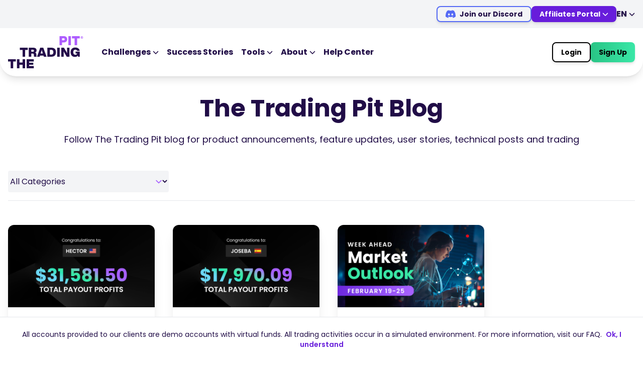

--- FILE ---
content_type: text/html; charset=UTF-8
request_url: https://www.thetradingpit.com/blog?page=30
body_size: 11554
content:
<!doctype html>
<html class="scroll-smooth" lang="en" dir="ltr">
<head>
    <meta charset="utf-8">
    <meta http-equiv="X-UA-Compatible" content="IE=edge">
    <meta name="viewport" content="width=device-width, initial-scale=1">
    <meta name="csrf-token" content="lF3Bdzrjg4KA46f1mGWZpdZD3mVd27AVVeBvIz7w">
    <meta name="cf-ipcountry" content="US">
    <title>Blog | TheTradingPit</title>
    <link rel="icon" type="image/png" href="/favicon-32.png" sizes="32x32" />
    <link rel="icon" type="image/png" href="/favicon-48.png" sizes="48x48" />
    <link rel="icon" type="image/png" href="/favicon-256.png" sizes="256x256" />
    <script defer>document.documentElement.classList.add('js')</script>
<link rel="preconnect" href="https://fonts.googleapis.com">
<link rel="preconnect" href="https://fonts.gstatic.com" crossorigin>
<link rel="preload" as="style" href="https://fonts.googleapis.com/css2?family=Poppins:wght@300;400;500;600;700&display=swap">
<link rel="stylesheet" media="print" onload="this.onload=null;this.removeAttribute('media');" href="https://fonts.googleapis.com/css2?family=Poppins:wght@300;400;500;600;700&display=swap">
<noscript>
    <link rel="stylesheet" href="https://fonts.googleapis.com/css2?family=Poppins:wght@300;400;500;600;700&display=swap">
</noscript>

<script type="text/javascript" src="//widget.trustpilot.com/bootstrap/v5/tp.widget.bootstrap.min.js" defer></script>





<script>(function(w,d,s,l,i){w[l]=w[l]||[];w[l].push({'gtm.start':
new Date().getTime(),event:'gtm.js'});var f=d.getElementsByTagName(s)[0],
j=d.createElement(s),dl=l!='dataLayer'?'&l='+l:'';j.async=true;j.src=
'https://www.googletagmanager.com/gtm.js?id='+i+dl;f.parentNode.insertBefore(j,f);
})(window,document,'script','dataLayer','GTM-PMLQ9Z3');</script>

        <meta name="description" content="Discover expert trading advice on TheTradingPit Blog. Your go-to resource for investment strategies, financial market updates, and trading tips.">
<meta property="og:url" content="http://www.thetradingpit.com/blog">
<meta property="og:site_name" content="TheTradingPit">
<meta property="og:title" content="Stay Ahead with the latest financial strategies &amp; Trading news">
<meta property="og:description" content="Discover expert trading advice on TheTradingPit Blog. Your go-to resource for investment strategies, financial market updates, and trading tips.">
<meta property="og:type" content="website">
<meta property="og:locale" content="en_GB">
<meta property="og:image" content="https://www.thetradingpit.com/og-image/blog-featured-image.png">
<meta name="twitter:card" content="summary_large_image">
<meta name="twitter:image" content="https://www.thetradingpit.com/og-image/blog-featured-image.png">
<link rel="canonical" href="https://www.thetradingpit.com/blog">
<link rel="alternate" hreflang="x-default" href="https://www.thetradingpit.com/blog?page=30"/>
<link rel="alternate" hreflang="en" href="https://www.thetradingpit.com/blog?page=30"/>
<link rel="alternate" hreflang="de" href="https://www.thetradingpit.com/de/blog?page=30"/>
<link rel="alternate" hreflang="es" href="https://www.thetradingpit.com/es/blog?page=30"/>
<link rel="alternate" hreflang="it" href="https://www.thetradingpit.com/it/blog?page=30"/>
<link rel="alternate" hreflang="ms" href="https://www.thetradingpit.com/ms/blog?page=30"/>
<link rel="alternate" hreflang="zh-hans" href="https://www.thetradingpit.com/zh-hans/blog?page=30"/>
<link rel="alternate" hreflang="ar" href="https://www.thetradingpit.com/ar/blog?page=30"/>
<link rel="alternate" hreflang="tr" href="https://www.thetradingpit.com/tr/blog?page=30"/>
<link rel="alternate" hreflang="pt" href="https://www.thetradingpit.com/pt/blog?page=30"/>
<link rel="alternate" hreflang="vi" href="https://www.thetradingpit.com/vi/blog?page=30"/>
<meta name="p:domain_verify" content="6f55736e51a5505815c65b48c24454a9"/>
<meta name="facebook-domain-verification" content="8y0vgoqa923l6wrvqkmn01pvevivef" />
    <link rel="preload" as="style" href="https://www.thetradingpit.com/build/assets/tailwind-Bqt32Jbe.css" /><link rel="modulepreload" href="https://www.thetradingpit.com/build/assets/site-v4FC175z.js" /><link rel="stylesheet" href="https://www.thetradingpit.com/build/assets/tailwind-Bqt32Jbe.css" /><script type="module" src="https://www.thetradingpit.com/build/assets/site-v4FC175z.js"></script></head>
<body class="bg-white leading-normal text-base-content">
<nav
    class="navbar navbar-main navbar-expand-xl navbar-light z-10">
    <div id="topbar" class="hidden bg-gray-100 py-3 xl:block">
        <div class="container hidden items-center justify-end gap-3 xl:flex">
            <a class="btn btn-outline-blue btn-sm h-8 group rounded-lg" href="https://thetradingpit.link/4icVxXf"
        target="_blank" rel="noreferrer">
                    <svg class="text-blue-400 group-hover:text-white duration-300 w-5 h-5 mr-2" xmlns="http://www.w3.org/2000/svg" width="32.114" height="24.859" viewBox="0 0 32.114 24.859"><g id="discord-icon-svgrepo-com" transform="translate(49 218)"><path id="Path_40916" data-name="Path 40916" d="M27.2,2.082A26.156,26.156,0,0,0,20.578,0a19.426,19.426,0,0,0-.849,1.762,24.327,24.327,0,0,0-7.343,0A18.834,18.834,0,0,0,11.528,0,26.069,26.069,0,0,0,4.9,2.087,27.786,27.786,0,0,0,.136,20.693a26.489,26.489,0,0,0,8.126,4.164A20.208,20.208,0,0,0,10,21.991a17.112,17.112,0,0,1-2.741-1.334c.23-.17.455-.348.672-.531a18.726,18.726,0,0,0,16.246,0c.22.183.445.361.672.531a17.069,17.069,0,0,1-2.746,1.336,20.12,20.12,0,0,0,1.74,2.866,26.436,26.436,0,0,0,8.131-4.166A27.759,27.759,0,0,0,27.2,2.082ZM10.722,16.947a3.117,3.117,0,0,1-2.887-3.284,3.1,3.1,0,0,1,2.887-3.287,3.081,3.081,0,0,1,2.887,3.287A3.1,3.1,0,0,1,10.722,16.947Zm10.669,0A3.117,3.117,0,0,1,18.5,13.663a3.1,3.1,0,0,1,2.887-3.287,3.081,3.081,0,0,1,2.887,3.287A3.1,3.1,0,0,1,21.392,16.947Z" transform="translate(-49 -218)" fill="currentColor"/></g></svg>
                Join our Discord
    </a>
                                                                                                                                                                                                                    <div class="dropdown relative">
                            <a class="dropdown-toggle btn btn-sm btn-primary h-8 rounded-lg py-1.5"
                                id="dropdownMenuButtonTop5" href="#" data-bs-toggle="dropdown" role="button"
                                aria-expanded="false">
                                Affiliates Portal
                                <svg class="icon w-3 h-3 ml-1" xmlns="http://www.w3.org/2000/svg" viewBox="0 0 512 512" fill="currentColor"><path d="M233.4 406.6c12.5 12.5 32.8 12.5 45.3 0l192-192c12.5-12.5 12.5-32.8 0-45.3s-32.8-12.5-45.3 0L256 338.7 86.6 169.4c-12.5-12.5-32.8-12.5-45.3 0s-12.5 32.8 0 45.3l192 192z"/></svg>
                            </a>
                            <ul class="dropdown-menu relative z-10 mt-2 min-w-[10rem] max-w-[20rem] rounded-lg border border-gray-100 bg-white py-2 shadow-lg xl:absolute"
                                data-placement="bottom-end" aria-labelledby="dropdownMenuButtonTop5">
                                                                    <li>
                                        <a class="text-md block whitespace-nowrap px-5 py-2 font-semibold leading-normal text-base-content hover:bg-gray-100 active:bg-gray-300"
                                            href="/become-an-affiliate" target="_self">
                                            Partner With Us
                                        </a>
                                    </li>
                                                                    <li>
                                        <a class="text-md block whitespace-nowrap px-5 py-2 font-semibold leading-normal text-base-content hover:bg-gray-100 active:bg-gray-300"
                                            href="/affiliate-registration" target="_self">
                                            Register
                                        </a>
                                    </li>
                                                                    <li>
                                        <a class="text-md block whitespace-nowrap px-5 py-2 font-semibold leading-normal text-base-content hover:bg-gray-100 active:bg-gray-300"
                                            href="https://affiliate.thetradingpit.com/login/" target="_self">
                                            Login
                                        </a>
                                    </li>
                                                            </ul>
                        </div>
                                                
            <div class="dropdown language-selector relative">
    <a href="#" class="dropdown-toggle flex min-w-max items-center font-bold uppercase drop-shadow"
        id="dropdown-lang-navbar1" data-bs-toggle="dropdown" role="button" aria-expanded="false">
        EN
        <svg class="icon w-3 h-3 ml-1" xmlns="http://www.w3.org/2000/svg" viewBox="0 0 512 512" fill="currentColor"><path d="M233.4 406.6c12.5 12.5 32.8 12.5 45.3 0l192-192c12.5-12.5 12.5-32.8 0-45.3s-32.8-12.5-45.3 0L256 338.7 86.6 169.4c-12.5-12.5-32.8-12.5-45.3 0s-12.5 32.8 0 45.3l192 192z"/></svg>
    </a>
    <div class="dropdown-menu absolute right-0 z-10 mt-2 w-[180px] rounded-lg border bg-white py-2 shadow-lg"
        data-placement="bottom-end" aria-labelledby="dropdown-lang-navbar1">
        <div class="grid grid-cols-2">
                            <a class="flex gap-x-2 px-5 py-2 font-semibold uppercase text-base-content hover:bg-gray-100 active:bg-gray-300"
                    href="/blog?page=30" data-lang="en">
                    <img class="lazy w-6 h-auto" src="[data-uri]" data-src="/assets/global/flags/en.svg"
        alt="" />
                    <span>EN</span>
                </a>
                            <a class="flex gap-x-2 px-5 py-2 font-semibold uppercase text-base-content hover:bg-gray-100 active:bg-gray-300"
                    href="/de/blog?page=30" data-lang="de">
                    <img class="lazy w-6 h-auto" src="[data-uri]" data-src="/assets/global/flags/de.svg"
        alt="" />
                    <span>DE</span>
                </a>
                            <a class="flex gap-x-2 px-5 py-2 font-semibold uppercase text-base-content hover:bg-gray-100 active:bg-gray-300"
                    href="/es/blog?page=30" data-lang="es">
                    <img class="lazy w-6 h-auto" src="[data-uri]" data-src="/assets/global/flags/es.svg"
        alt="" />
                    <span>ES</span>
                </a>
                            <a class="flex gap-x-2 px-5 py-2 font-semibold uppercase text-base-content hover:bg-gray-100 active:bg-gray-300"
                    href="/it/blog?page=30" data-lang="it">
                    <img class="lazy w-6 h-auto" src="[data-uri]" data-src="/assets/global/flags/it.svg"
        alt="" />
                    <span>IT</span>
                </a>
                            <a class="flex gap-x-2 px-5 py-2 font-semibold uppercase text-base-content hover:bg-gray-100 active:bg-gray-300"
                    href="/ms/blog?page=30" data-lang="ms">
                    <img class="lazy w-6 h-auto" src="[data-uri]" data-src="/assets/global/flags/ms.svg"
        alt="" />
                    <span>MS</span>
                </a>
                            <a class="flex gap-x-2 px-5 py-2 font-semibold uppercase text-base-content hover:bg-gray-100 active:bg-gray-300"
                    href="/zh-hans/blog?page=30" data-lang="zh">
                    <img class="lazy w-6 h-auto" src="[data-uri]" data-src="/assets/global/flags/zh-hans.svg"
        alt="" />
                    <span>ZH</span>
                </a>
                            <a class="flex gap-x-2 px-5 py-2 font-semibold uppercase text-base-content hover:bg-gray-100 active:bg-gray-300"
                    href="/ar/blog?page=30" data-lang="ar">
                    <img class="lazy w-6 h-auto" src="[data-uri]" data-src="/assets/global/flags/ar.svg"
        alt="" />
                    <span>AR</span>
                </a>
                            <a class="flex gap-x-2 px-5 py-2 font-semibold uppercase text-base-content hover:bg-gray-100 active:bg-gray-300"
                    href="/tr/blog?page=30" data-lang="tr">
                    <img class="lazy w-6 h-auto" src="[data-uri]" data-src="/assets/global/flags/tr.svg"
        alt="" />
                    <span>TR</span>
                </a>
                            <a class="flex gap-x-2 px-5 py-2 font-semibold uppercase text-base-content hover:bg-gray-100 active:bg-gray-300"
                    href="/pt/blog?page=30" data-lang="pt">
                    <img class="lazy w-6 h-auto" src="[data-uri]" data-src="/assets/global/flags/pt.svg"
        alt="" />
                    <span>PT</span>
                </a>
                            <a class="flex gap-x-2 px-5 py-2 font-semibold uppercase text-base-content hover:bg-gray-100 active:bg-gray-300"
                    href="/vi/blog?page=30" data-lang="vi">
                    <img class="lazy w-6 h-auto" src="[data-uri]" data-src="/assets/global/flags/vi.svg"
        alt="" />
                    <span>VI</span>
                </a>
                    </div>
    </div>
</div>
        </div>
    </div>
    <div id="mainbar" class="container flex flex-wrap items-center justify-between py-4">
        <a class="navbar-brand order-2 xl:order-first" href="/" title="TheTradingPit">
            <img src="/assets/global/logo-light-4.svg" class="logo-light h-12 xl:h-16" alt="TheTradingPit">
            <img src="/assets/global/logo-dark-4.svg" class="logo-dark hidden h-12 xl:h-16" alt="TheTradingPit">
        </a>

        <button
            class="navbar-toggler collapsed order-first ml-1 border-0 bg-transparent hover:no-underline hover:shadow-none focus:no-underline focus:shadow-none focus:outline-none focus:ring-0"
            type="button" data-target="#navbar-content" aria-controls="navbar-content" aria-expanded="false"
            aria-label="Toggle navigation">
            <span></span>
            <span></span>
            <span></span>
            <span></span>
        </button>

        <div class="navbar-collapse order-last flex-grow items-center xl:order-2" id="navbar-content">
            <div class="lg:ml-5 xl:ml-7">
                <ul class="navbar-nav list-style-none relative my-5 flex flex-col xl:my-0 xl:items-center">
                                                                        <li class="nav-item  p-2">
                                <div class="dropdown relative">
                                    <a class="dropdown-toggle toggle-hover-xl  inline-flex items-center font-bold"
                                        id="dropdownMenuButton0" href="#" data-bs-toggle="dropdown" role="button"
                                        aria-expanded="false">
                                        Challenges
                                        <svg class="icon w-3 h-3 ml-1" xmlns="http://www.w3.org/2000/svg" viewBox="0 0 512 512" fill="currentColor"><path d="M233.4 406.6c12.5 12.5 32.8 12.5 45.3 0l192-192c12.5-12.5 12.5-32.8 0-45.3s-32.8-12.5-45.3 0L256 338.7 86.6 169.4c-12.5-12.5-32.8-12.5-45.3 0s-12.5 32.8 0 45.3l192 192z"/></svg>
                                    </a>
                                    <div class="dropdown-menu relative z-10 min-w-[10rem] max-w-max rounded-lg border bg-white lg:rounded-2xl xl:absolute xl:mt-6 xl:border-0 xl:shadow-lg"
                                        aria-labelledby="dropdownMenuButton0">
                                        <div
                                            class=" my-3 xl:my-5">
                                                                                                                                                <a class="block whitespace-nowrap rounded px-5 py-2 font-semibold leading-normal text-base-content hover:bg-gray-100 active:bg-gray-300 lg:mx-5"
                                                        href="/cfds-prop-trading"
                                                        target="_self">
                                                        CFDs
                                                    </a>
                                                                                                                                                                                                <a class="block whitespace-nowrap rounded px-5 py-2 font-semibold leading-normal text-base-content hover:bg-gray-100 active:bg-gray-300 lg:mx-5"
                                                        href="/futures"
                                                        target="_self">
                                                        Futures
                                                    </a>
                                                                                                                                                                                                <a class="block whitespace-nowrap rounded px-5 py-2 font-semibold leading-normal text-base-content hover:bg-gray-100 active:bg-gray-300 lg:mx-5"
                                                        href="https://info.thetradingpit.com/en-gb/the-stocks-challenge"
                                                        target="_self">
                                                        Stocks
                                                    </a>
                                                                                                                                    </div>
                                    </div>
                                </div>
                            </li>
                                                                                                <li class="nav-item  p-2">
                                <a class="nav-link p-0 font-bold duration-300 hover:text-primary-300" href="/success-stories">
                                    Success Stories
                                </a>
                            </li>
                                                                                                <li class="nav-item  p-2">
                                <div class="dropdown relative">
                                    <a class="dropdown-toggle toggle-hover-xl  inline-flex items-center font-bold"
                                        id="dropdownMenuButton2" href="#" data-bs-toggle="dropdown" role="button"
                                        aria-expanded="false">
                                        Tools
                                        <svg class="icon w-3 h-3 ml-1" xmlns="http://www.w3.org/2000/svg" viewBox="0 0 512 512" fill="currentColor"><path d="M233.4 406.6c12.5 12.5 32.8 12.5 45.3 0l192-192c12.5-12.5 12.5-32.8 0-45.3s-32.8-12.5-45.3 0L256 338.7 86.6 169.4c-12.5-12.5-32.8-12.5-45.3 0s-12.5 32.8 0 45.3l192 192z"/></svg>
                                    </a>
                                    <div class="dropdown-menu relative z-10 min-w-[10rem] max-w-max rounded-lg border bg-white lg:rounded-2xl xl:absolute xl:mt-6 xl:border-0 xl:shadow-lg"
                                        aria-labelledby="dropdownMenuButton2">
                                        <div
                                            class="md:flex w-max my-3 xl:my-5">
                                                                                                                                                <div class="whitespace-nowrap font-bold leading-normal text-base-content">
                                                        <div class="px-5 py-2 uppercase lg:mx-5">
                                                            Educational Tools
                                                        </div>

                                                                                                                    <a class="text-md block whitespace-nowrap rounded px-5 py-2 font-semibold leading-normal text-base-content hover:bg-gray-100 active:bg-gray-300 lg:mx-5"
                                                                href="/blog"
                                                                target="_self">
                                                                Blog
                                                            </a>
                                                                                                                    <a class="text-md block whitespace-nowrap rounded px-5 py-2 font-semibold leading-normal text-base-content hover:bg-gray-100 active:bg-gray-300 lg:mx-5"
                                                                href="/ebooks"
                                                                target="_self">
                                                                Ebooks
                                                            </a>
                                                                                                                    <a class="text-md block whitespace-nowrap rounded px-5 py-2 font-semibold leading-normal text-base-content hover:bg-gray-100 active:bg-gray-300 lg:mx-5"
                                                                href="/webinars"
                                                                target="_self">
                                                                Webinars
                                                            </a>
                                                                                                                    <a class="text-md block whitespace-nowrap rounded px-5 py-2 font-semibold leading-normal text-base-content hover:bg-gray-100 active:bg-gray-300 lg:mx-5"
                                                                href="/podcasts"
                                                                target="_self">
                                                                Podcasts
                                                            </a>
                                                                                                                    <a class="text-md block whitespace-nowrap rounded px-5 py-2 font-semibold leading-normal text-base-content hover:bg-gray-100 active:bg-gray-300 lg:mx-5"
                                                                href="/educational-videos"
                                                                target="_self">
                                                                Videos
                                                            </a>
                                                                                                                    <a class="text-md block whitespace-nowrap rounded px-5 py-2 font-semibold leading-normal text-base-content hover:bg-gray-100 active:bg-gray-300 lg:mx-5"
                                                                href="/infographics"
                                                                target="_self">
                                                                Infographics
                                                            </a>
                                                                                                                    <a class="text-md block whitespace-nowrap rounded px-5 py-2 font-semibold leading-normal text-base-content hover:bg-gray-100 active:bg-gray-300 lg:mx-5"
                                                                href="/glossary"
                                                                target="_self">
                                                                Glossary
                                                            </a>
                                                                                                            </div>
                                                                                                                                                                                                <div class="whitespace-nowrap font-bold leading-normal text-base-content">
                                                        <div class="px-5 py-2 uppercase lg:mx-5">
                                                            Trading Tools
                                                        </div>

                                                                                                                    <a class="text-md block whitespace-nowrap rounded px-5 py-2 font-semibold leading-normal text-base-content hover:bg-gray-100 active:bg-gray-300 lg:mx-5"
                                                                href="/economic-calendar"
                                                                target="_self">
                                                                Economic Calendar
                                                            </a>
                                                                                                                    <a class="text-md block whitespace-nowrap rounded px-5 py-2 font-semibold leading-normal text-base-content hover:bg-gray-100 active:bg-gray-300 lg:mx-5"
                                                                href="/market-holiday-hours"
                                                                target="_self">
                                                                Market Holiday Hours
                                                            </a>
                                                                                                            </div>
                                                                                                                                    </div>
                                    </div>
                                </div>
                            </li>
                                                                                                <li class="nav-item  p-2">
                                <div class="dropdown relative">
                                    <a class="dropdown-toggle toggle-hover-xl  inline-flex items-center font-bold"
                                        id="dropdownMenuButton3" href="#" data-bs-toggle="dropdown" role="button"
                                        aria-expanded="false">
                                        About
                                        <svg class="icon w-3 h-3 ml-1" xmlns="http://www.w3.org/2000/svg" viewBox="0 0 512 512" fill="currentColor"><path d="M233.4 406.6c12.5 12.5 32.8 12.5 45.3 0l192-192c12.5-12.5 12.5-32.8 0-45.3s-32.8-12.5-45.3 0L256 338.7 86.6 169.4c-12.5-12.5-32.8-12.5-45.3 0s-12.5 32.8 0 45.3l192 192z"/></svg>
                                    </a>
                                    <div class="dropdown-menu relative z-10 min-w-[10rem] max-w-max rounded-lg border bg-white lg:rounded-2xl xl:absolute xl:mt-6 xl:border-0 xl:shadow-lg"
                                        aria-labelledby="dropdownMenuButton3">
                                        <div
                                            class=" my-3 xl:my-5">
                                                                                                                                                <a class="block whitespace-nowrap rounded px-5 py-2 font-semibold leading-normal text-base-content hover:bg-gray-100 active:bg-gray-300 lg:mx-5"
                                                        href="/about-us"
                                                        target="_self">
                                                        Company
                                                    </a>
                                                                                                                                                                                                <a class="block whitespace-nowrap rounded px-5 py-2 font-semibold leading-normal text-base-content hover:bg-gray-100 active:bg-gray-300 lg:mx-5"
                                                        href="/the-trading-pit-management"
                                                        target="_self">
                                                        Management
                                                    </a>
                                                                                                                                                                                                <a class="block whitespace-nowrap rounded px-5 py-2 font-semibold leading-normal text-base-content hover:bg-gray-100 active:bg-gray-300 lg:mx-5"
                                                        href="/press-releases"
                                                        target="_self">
                                                        Press Releases
                                                    </a>
                                                                                                                                                                                                <a class="block whitespace-nowrap rounded px-5 py-2 font-semibold leading-normal text-base-content hover:bg-gray-100 active:bg-gray-300 lg:mx-5"
                                                        href="/careers"
                                                        target="_self">
                                                        Careers
                                                    </a>
                                                                                                                                                                                                <a class="block whitespace-nowrap rounded px-5 py-2 font-semibold leading-normal text-base-content hover:bg-gray-100 active:bg-gray-300 lg:mx-5"
                                                        href="/awards"
                                                        target="_self">
                                                        Awards
                                                    </a>
                                                                                                                                                                                                <a class="block whitespace-nowrap rounded px-5 py-2 font-semibold leading-normal text-base-content hover:bg-gray-100 active:bg-gray-300 lg:mx-5"
                                                        href="/contact-us"
                                                        target="_self">
                                                        Contact Us
                                                    </a>
                                                                                                                                    </div>
                                    </div>
                                </div>
                            </li>
                                                                                                <li class="nav-item  p-2">
                                <a class="nav-link p-0 font-bold duration-300 hover:text-primary-300" href="https://support.thetradingpit.com/">
                                    Help Center
                                </a>
                            </li>
                                                                                                <li class="nav-item xl:hidden p-2">
                                <div class="dropdown relative">
                                    <a class="dropdown-toggle toggle-hover-xl text-primary inline-flex items-center font-bold"
                                        id="dropdownMenuButton5" href="#" data-bs-toggle="dropdown" role="button"
                                        aria-expanded="false">
                                        Affiliates Portal
                                        <svg class="icon w-3 h-3 ml-1" xmlns="http://www.w3.org/2000/svg" viewBox="0 0 512 512" fill="currentColor"><path d="M233.4 406.6c12.5 12.5 32.8 12.5 45.3 0l192-192c12.5-12.5 12.5-32.8 0-45.3s-32.8-12.5-45.3 0L256 338.7 86.6 169.4c-12.5-12.5-32.8-12.5-45.3 0s-12.5 32.8 0 45.3l192 192z"/></svg>
                                    </a>
                                    <div class="dropdown-menu relative z-10 min-w-[10rem] max-w-max rounded-lg border bg-white lg:rounded-2xl xl:absolute xl:mt-6 xl:border-0 xl:shadow-lg"
                                        aria-labelledby="dropdownMenuButton5">
                                        <div
                                            class=" my-3 xl:my-5">
                                                                                                                                                <a class="block whitespace-nowrap rounded px-5 py-2 font-semibold leading-normal text-base-content hover:bg-gray-100 active:bg-gray-300 lg:mx-5"
                                                        href="/become-an-affiliate"
                                                        target="_self">
                                                        Partner With Us
                                                    </a>
                                                                                                                                                                                                <a class="block whitespace-nowrap rounded px-5 py-2 font-semibold leading-normal text-base-content hover:bg-gray-100 active:bg-gray-300 lg:mx-5"
                                                        href="/affiliate-registration"
                                                        target="_self">
                                                        Register
                                                    </a>
                                                                                                                                                                                                <a class="block whitespace-nowrap rounded px-5 py-2 font-semibold leading-normal text-base-content hover:bg-gray-100 active:bg-gray-300 lg:mx-5"
                                                        href="https://affiliate.thetradingpit.com/login/"
                                                        target="_self">
                                                        Login
                                                    </a>
                                                                                                                                    </div>
                                    </div>
                                </div>
                            </li>
                                                            </ul>

                <div class="flex gap-3 xl:hidden">
                    <a href="https://client-area.thetradingpit.com/signin" rel="noopener"
   class="btn btn-outline-light px-5 btn-sm rounded-lg">
    Login
</a>
                    <a href="https://client-area.thetradingpit.com/signin" rel="noopener"
   class="btn btn-outline-dark btn-sm rounded-lg">
    Login
</a>
                    <a href="https://client-area.thetradingpit.com/signup" rel="noopener"
    class="btn btn-success-gradient btn-sm btn-register rounded-lg"
    target="_self">
            Sign Up
    </a>
                </div>
            </div>
        </div>

        <div class="order-3 flex flex-wrap items-center gap-3 xl:justify-end">
            <div class="hidden gap-3 xl:flex">
                <a href="https://client-area.thetradingpit.com/signin" rel="noopener"
   class="btn btn-outline-light btn-sm rounded-lg">
    Login
</a>
                <a href="https://client-area.thetradingpit.com/signin" rel="noopener"
   class="btn btn-outline-dark btn-sm rounded-lg">
    Login
</a>
                <a href="https://client-area.thetradingpit.com/signup" rel="noopener"
    class="btn btn-success-gradient btn-sm btn-register rounded-lg"
    target="_self">
            Sign Up
    </a>
            </div>
            <div class="flex gap-3 xl:hidden">
                <div class="dropdown language-selector relative">
    <a href="#" class="dropdown-toggle flex min-w-max items-center font-bold uppercase drop-shadow"
        id="dropdown-lang-navbar2" data-bs-toggle="dropdown" role="button" aria-expanded="false">
        EN
        <svg class="icon w-3 h-3 ml-1" xmlns="http://www.w3.org/2000/svg" viewBox="0 0 512 512" fill="currentColor"><path d="M233.4 406.6c12.5 12.5 32.8 12.5 45.3 0l192-192c12.5-12.5 12.5-32.8 0-45.3s-32.8-12.5-45.3 0L256 338.7 86.6 169.4c-12.5-12.5-32.8-12.5-45.3 0s-12.5 32.8 0 45.3l192 192z"/></svg>
    </a>
    <div class="dropdown-menu absolute right-0 z-10 mt-2 w-[180px] rounded-lg border bg-white py-2 shadow-lg"
        data-placement="bottom-end" aria-labelledby="dropdown-lang-navbar2">
        <div class="grid grid-cols-2">
                            <a class="flex gap-x-2 px-5 py-2 font-semibold uppercase text-base-content hover:bg-gray-100 active:bg-gray-300"
                    href="/blog?page=30" data-lang="en">
                    <img class="lazy w-6 h-auto" src="[data-uri]" data-src="/assets/global/flags/en.svg"
        alt="" />
                    <span>EN</span>
                </a>
                            <a class="flex gap-x-2 px-5 py-2 font-semibold uppercase text-base-content hover:bg-gray-100 active:bg-gray-300"
                    href="/de/blog?page=30" data-lang="de">
                    <img class="lazy w-6 h-auto" src="[data-uri]" data-src="/assets/global/flags/de.svg"
        alt="" />
                    <span>DE</span>
                </a>
                            <a class="flex gap-x-2 px-5 py-2 font-semibold uppercase text-base-content hover:bg-gray-100 active:bg-gray-300"
                    href="/es/blog?page=30" data-lang="es">
                    <img class="lazy w-6 h-auto" src="[data-uri]" data-src="/assets/global/flags/es.svg"
        alt="" />
                    <span>ES</span>
                </a>
                            <a class="flex gap-x-2 px-5 py-2 font-semibold uppercase text-base-content hover:bg-gray-100 active:bg-gray-300"
                    href="/it/blog?page=30" data-lang="it">
                    <img class="lazy w-6 h-auto" src="[data-uri]" data-src="/assets/global/flags/it.svg"
        alt="" />
                    <span>IT</span>
                </a>
                            <a class="flex gap-x-2 px-5 py-2 font-semibold uppercase text-base-content hover:bg-gray-100 active:bg-gray-300"
                    href="/ms/blog?page=30" data-lang="ms">
                    <img class="lazy w-6 h-auto" src="[data-uri]" data-src="/assets/global/flags/ms.svg"
        alt="" />
                    <span>MS</span>
                </a>
                            <a class="flex gap-x-2 px-5 py-2 font-semibold uppercase text-base-content hover:bg-gray-100 active:bg-gray-300"
                    href="/zh-hans/blog?page=30" data-lang="zh">
                    <img class="lazy w-6 h-auto" src="[data-uri]" data-src="/assets/global/flags/zh-hans.svg"
        alt="" />
                    <span>ZH</span>
                </a>
                            <a class="flex gap-x-2 px-5 py-2 font-semibold uppercase text-base-content hover:bg-gray-100 active:bg-gray-300"
                    href="/ar/blog?page=30" data-lang="ar">
                    <img class="lazy w-6 h-auto" src="[data-uri]" data-src="/assets/global/flags/ar.svg"
        alt="" />
                    <span>AR</span>
                </a>
                            <a class="flex gap-x-2 px-5 py-2 font-semibold uppercase text-base-content hover:bg-gray-100 active:bg-gray-300"
                    href="/tr/blog?page=30" data-lang="tr">
                    <img class="lazy w-6 h-auto" src="[data-uri]" data-src="/assets/global/flags/tr.svg"
        alt="" />
                    <span>TR</span>
                </a>
                            <a class="flex gap-x-2 px-5 py-2 font-semibold uppercase text-base-content hover:bg-gray-100 active:bg-gray-300"
                    href="/pt/blog?page=30" data-lang="pt">
                    <img class="lazy w-6 h-auto" src="[data-uri]" data-src="/assets/global/flags/pt.svg"
        alt="" />
                    <span>PT</span>
                </a>
                            <a class="flex gap-x-2 px-5 py-2 font-semibold uppercase text-base-content hover:bg-gray-100 active:bg-gray-300"
                    href="/vi/blog?page=30" data-lang="vi">
                    <img class="lazy w-6 h-auto" src="[data-uri]" data-src="/assets/global/flags/vi.svg"
        alt="" />
                    <span>VI</span>
                </a>
                    </div>
    </div>
</div>
            </div>
        </div>
    </div>
</nav>
<main>
        <section class="section-hero">
        <div class="container pb-16 pt-32 text-center md:pt-36 lg:pt-48">
            <h1 class="mb-6 text-4xl font-bold lg:text-5xl">The Trading Pit Blog</h1>
            <div class="mb-6 prose-p:mb-2 lg:mb-12 lg:text-lg">Follow The Trading Pit blog for product announcements, feature updates, user stories, technical posts and trading</div>

            
            <div class="mb-4 flex flex-wrap gap-4">
                <select class="x-3 w-full max-w-[320px] rounded border-gray-300 bg-gray-100 py-2" id="country"
                    onchange="window.location = this.options[this.selectedIndex].dataset.url"
                    title="All Categories">
                    <option class="text-base-content" data-url="/blog/">
                        All Categories
                    </option>
                                            <option data-url="/blog/financial-commodities-crypto"
                            >
                            Financial, Commodities, Crypto
                        </option>
                                            <option data-url="/blog/how-to"
                            >
                            How to
                        </option>
                                            <option data-url="/blog/market-analysis"
                            >
                            Market Analysis
                        </option>
                                            <option data-url="/blog/company-news"
                            >
                            News
                        </option>
                                            <option data-url="/blog/people"
                            >
                            People
                        </option>
                                            <option data-url="/blog/success-stories"
                            >
                            Success Stories
                        </option>
                                            <option data-url="/blog/trading-hours"
                            >
                            Trading Hours
                        </option>
                                            <option data-url="/blog/webinars"
                            >
                            Webinars
                        </option>
                                    </select>
                            </div>
            <hr class="mb-6 lg:mb-12">

            <div class="flex items-start lg:gap-9">
                <div class="grid gap-6 md:grid-cols-2 lg:grid-cols-3 lg:gap-x-9 lg:gap-y-12">
                                            <div class="flex flex-col overflow-hidden rounded-xl shadow-xl duration-300 hover:shadow-gray-300">
    <a href="/blog/hectors-usd32-097-00-epic-futures-trading-payout-disciplined-approach-to-trading-success">
        <img class="lazy " src="[data-uri]" data-src="https://cdn.thetradingpit.com/blog/uploads/2024/02/blog-success-story-hector.jpg"
        alt="" />
    </a>

    <div class="flex flex-grow flex-col items-start justify-center px-3 py-6 sm:px-4 lg:px-6">
        <div class="mb-2 flex w-full flex-wrap justify-between gap-x-3">
            <div class="text-sm font-bold text-primary-300">
                Success Stories
            </div>
            <div class="text-sm">21 February 2024</div>
        </div>

        <a href="/blog/hectors-usd32-097-00-epic-futures-trading-payout-disciplined-approach-to-trading-success" class="duration-300 hover:text-primary">
            <h2 class="mb-3 text-left text-xl font-bold">Hector&#039;s $31,581.50 Epic Futures Trading Payout: Disciplined Approach to Trading Success</h2>
        </a>

        <div class="mb-4 flex-grow text-left lg:mb-6 xl:mb-9 xl:text-lg">
            Hector's story is an inspiring display of skill and determination in the world of futures trading. Based in the USA,...
        </div>

        <a href="/blog/hectors-usd32-097-00-epic-futures-trading-payout-disciplined-approach-to-trading-success" class="group-hover btn btn-outline-base-content rounded-lg border-2 uppercase">
            Read More
            <span class="mb-[0.125rem] ml-1 align-middle text-3xl leading-3">&rsaquo;</span>
        </a>
    </div>
</div>
                                            <div class="flex flex-col overflow-hidden rounded-xl shadow-xl duration-300 hover:shadow-gray-300">
    <a href="/blog/josebas-usd18-398-64-prop-trading-payout-discipline-as-a-foundation-for-financial-growth">
        <img class="lazy " src="[data-uri]" data-src="https://cdn.thetradingpit.com/blog/uploads/2024/02/blog-success-story-joseba.jpg"
        alt="" />
    </a>

    <div class="flex flex-grow flex-col items-start justify-center px-3 py-6 sm:px-4 lg:px-6">
        <div class="mb-2 flex w-full flex-wrap justify-between gap-x-3">
            <div class="text-sm font-bold text-primary-300">
                Success Stories
            </div>
            <div class="text-sm">20 February 2024</div>
        </div>

        <a href="/blog/josebas-usd18-398-64-prop-trading-payout-discipline-as-a-foundation-for-financial-growth" class="duration-300 hover:text-primary">
            <h2 class="mb-3 text-left text-xl font-bold">Joseba&#039;s $17,970.09 Prop Trading Payout: Discipline as a Foundation for Financial Growth</h2>
        </a>

        <div class="mb-4 flex-grow text-left lg:mb-6 xl:mb-9 xl:text-lg">
            Joseba's story stands as a remarkable demonstration of skill and accomplishment in the realm of CFDs trading....
        </div>

        <a href="/blog/josebas-usd18-398-64-prop-trading-payout-discipline-as-a-foundation-for-financial-growth" class="group-hover btn btn-outline-base-content rounded-lg border-2 uppercase">
            Read More
            <span class="mb-[0.125rem] ml-1 align-middle text-3xl leading-3">&rsaquo;</span>
        </a>
    </div>
</div>
                                            <div class="flex flex-col overflow-hidden rounded-xl shadow-xl duration-300 hover:shadow-gray-300">
    <a href="/blog/week-ahead-market-outlook-19-25-2">
        <img class="lazy " src="[data-uri]" data-src="https://cdn.thetradingpit.com/blog/uploads/2024/02/blog-19-25-feb.jpg"
        alt="" />
    </a>

    <div class="flex flex-grow flex-col items-start justify-center px-3 py-6 sm:px-4 lg:px-6">
        <div class="mb-2 flex w-full flex-wrap justify-between gap-x-3">
            <div class="text-sm font-bold text-primary-300">
                Market Analysis
            </div>
            <div class="text-sm">19 February 2024</div>
        </div>

        <a href="/blog/week-ahead-market-outlook-19-25-2" class="duration-300 hover:text-primary">
            <h2 class="mb-3 text-left text-xl font-bold">Week Ahead Market Outlook - 19/02/2024 - 25/02/2024</h2>
        </a>

        <div class="mb-4 flex-grow text-left lg:mb-6 xl:mb-9 xl:text-lg">
            The Trading Pit Week Ahead Market Outlook (February 19 – February 25) A short week of significant news is this week...
        </div>

        <a href="/blog/week-ahead-market-outlook-19-25-2" class="group-hover btn btn-outline-base-content rounded-lg border-2 uppercase">
            Read More
            <span class="mb-[0.125rem] ml-1 align-middle text-3xl leading-3">&rsaquo;</span>
        </a>
    </div>
</div>
                                            <div class="flex flex-col overflow-hidden rounded-xl shadow-xl duration-300 hover:shadow-gray-300">
    <a href="/blog/inside-the-mind-of-a-trading-champion-francesco-s-remarkable-trading-journey">
        <img class="lazy " src="[data-uri]" data-src="https://cdn.thetradingpit.com/blog/uploads/2024/02/blog-success-story-francesco.jpg"
        alt="" />
    </a>

    <div class="flex flex-grow flex-col items-start justify-center px-3 py-6 sm:px-4 lg:px-6">
        <div class="mb-2 flex w-full flex-wrap justify-between gap-x-3">
            <div class="text-sm font-bold text-primary-300">
                Success Stories
            </div>
            <div class="text-sm">19 February 2024</div>
        </div>

        <a href="/blog/inside-the-mind-of-a-trading-champion-francesco-s-remarkable-trading-journey" class="duration-300 hover:text-primary">
            <h2 class="mb-3 text-left text-xl font-bold">Inside the Mind of a Trading Champion: Francesco &#039;s remarkable trading journey</h2>
        </a>

        <div class="mb-4 flex-grow text-left lg:mb-6 xl:mb-9 xl:text-lg">
            Francesco Gallo, a 25-year-old trader from Italy, shows us that age is just a number in trading, especially after he...
        </div>

        <a href="/blog/inside-the-mind-of-a-trading-champion-francesco-s-remarkable-trading-journey" class="group-hover btn btn-outline-base-content rounded-lg border-2 uppercase">
            Read More
            <span class="mb-[0.125rem] ml-1 align-middle text-3xl leading-3">&rsaquo;</span>
        </a>
    </div>
</div>
                                            <div class="flex flex-col overflow-hidden rounded-xl shadow-xl duration-300 hover:shadow-gray-300">
    <a href="/blog/a-beacon-of-trust-the-trading-pit-awarded-most-transparent-prop-firm">
        <img class="lazy " src="[data-uri]" data-src="https://cdn.thetradingpit.com/blog/uploads/2024/02/blog-transparent.jpg"
        alt="" />
    </a>

    <div class="flex flex-grow flex-col items-start justify-center px-3 py-6 sm:px-4 lg:px-6">
        <div class="mb-2 flex w-full flex-wrap justify-between gap-x-3">
            <div class="text-sm font-bold text-primary-300">
                News
            </div>
            <div class="text-sm">16 February 2024</div>
        </div>

        <a href="/blog/a-beacon-of-trust-the-trading-pit-awarded-most-transparent-prop-firm" class="duration-300 hover:text-primary">
            <h2 class="mb-3 text-left text-xl font-bold">A Beacon of Trust: The Trading Pit Awarded &quot;Most Transparent Prop Firm&quot;</h2>
        </a>

        <div class="mb-4 flex-grow text-left lg:mb-6 xl:mb-9 xl:text-lg">
            We are thrilled to announce that The Trading Pit has been distinguished with the esteemed "Most Transparent Prop...
        </div>

        <a href="/blog/a-beacon-of-trust-the-trading-pit-awarded-most-transparent-prop-firm" class="group-hover btn btn-outline-base-content rounded-lg border-2 uppercase">
            Read More
            <span class="mb-[0.125rem] ml-1 align-middle text-3xl leading-3">&rsaquo;</span>
        </a>
    </div>
</div>
                                            <div class="flex flex-col overflow-hidden rounded-xl shadow-xl duration-300 hover:shadow-gray-300">
    <a href="/blog/dungs-usd24-664-49-epic-prop-trading-payout-turning-discipline-into-trading-success">
        <img class="lazy " src="[data-uri]" data-src="https://cdn.thetradingpit.com/blog/uploads/2024/02/blog-success-story-dung.jpg"
        alt="" />
    </a>

    <div class="flex flex-grow flex-col items-start justify-center px-3 py-6 sm:px-4 lg:px-6">
        <div class="mb-2 flex w-full flex-wrap justify-between gap-x-3">
            <div class="text-sm font-bold text-primary-300">
                Success Stories
            </div>
            <div class="text-sm">15 February 2024</div>
        </div>

        <a href="/blog/dungs-usd24-664-49-epic-prop-trading-payout-turning-discipline-into-trading-success" class="duration-300 hover:text-primary">
            <h2 class="mb-3 text-left text-xl font-bold">Dung&#039;s $24,236.50 Epic Prop Trading Payout: Turning Discipline into Trading Success</h2>
        </a>

        <div class="mb-4 flex-grow text-left lg:mb-6 xl:mb-9 xl:text-lg">
            Dung's story is an admirable example of expertise and dedication in CFD trading. Coming from Vietnam, Dung's rise to...
        </div>

        <a href="/blog/dungs-usd24-664-49-epic-prop-trading-payout-turning-discipline-into-trading-success" class="group-hover btn btn-outline-base-content rounded-lg border-2 uppercase">
            Read More
            <span class="mb-[0.125rem] ml-1 align-middle text-3xl leading-3">&rsaquo;</span>
        </a>
    </div>
</div>
                                    </div>

                <div class="hidden flex-col xl:flex xl:min-w-[300px] xl:gap-y-12">
                                                                                                                            </div>
            </div>

            <div class="mt-9 lg:text-lg">
                <nav>
        <ul class="pagination">
            
                            <li>
                    <a href="http://www.thetradingpit.com/blog?page=29" rel="prev" aria-label="&laquo; Previous">&lsaquo;</a>
                </li>
            
            
                            
                
                
                                                                                        <li><a href="http://www.thetradingpit.com/blog?page=1">1</a></li>
                                                                                                <li><a href="http://www.thetradingpit.com/blog?page=2">2</a></li>
                                                                                        
                                    <li class="disabled" aria-disabled="true"><span>...</span></li>
                
                
                                            
                
                
                                                                                        <li><a href="http://www.thetradingpit.com/blog?page=27">27</a></li>
                                                                                                <li><a href="http://www.thetradingpit.com/blog?page=28">28</a></li>
                                                                                                <li><a href="http://www.thetradingpit.com/blog?page=29">29</a></li>
                                                                                                <li class="active" aria-current="page"><span>30</span></li>
                                                                                                <li><a href="http://www.thetradingpit.com/blog?page=31">31</a></li>
                                                                                                <li><a href="http://www.thetradingpit.com/blog?page=32">32</a></li>
                                                                                                <li><a href="http://www.thetradingpit.com/blog?page=33">33</a></li>
                                                                                        
                                    <li class="disabled" aria-disabled="true"><span>...</span></li>
                
                
                                            
                
                
                                                                                        <li><a href="http://www.thetradingpit.com/blog?page=59">59</a></li>
                                                                                                <li><a href="http://www.thetradingpit.com/blog?page=60">60</a></li>
                                                                        
            
                            <li>
                    <a href="http://www.thetradingpit.com/blog?page=31" rel="next" aria-label="Next &raquo;">&rsaquo;</a>
                </li>
                    </ul>
    </nav>

            </div>
        </div>
    </section>
        </main>
<footer class="bg-black text-white">
    <div class="sitemap">
        <div class="container">
                            <div class="hidden pt-24 text-base-100 xl:block">
                    <div class="grid grid-cols-3 gap-5 xl:grid-cols-6 xl:gap-8">
                                                    <ul class="list-style-none mt-2 flex flex-col lg:mt-0">
                                                                    <li>
                                        <div class="mb-2 text-lg font-bold uppercase">Challenges</div>

                                        <ul class="ml-0 list-none">
                                                                                                                                                <li class="py-1">
                                                        <a class="leading-3 duration-300 hover:text-primary-300"
                                                            href="/cfds-prop-trading">
                                                            CFDs
                                                        </a>
                                                    </li>
                                                                                                                                                                                                <li class="py-1">
                                                        <a class="leading-3 duration-300 hover:text-primary-300"
                                                            href="/futures">
                                                            Futures
                                                        </a>
                                                    </li>
                                                                                                                                                                                                <li class="py-1">
                                                        <a class="leading-3 duration-300 hover:text-primary-300"
                                                            href="https://info.thetradingpit.com/en-gb/the-stocks-challenge">
                                                            Stocks
                                                        </a>
                                                    </li>
                                                                                                                                    </ul>

                                    </li>
                                                            </ul>
                                                    <ul class="list-style-none mt-2 flex flex-col lg:mt-0">
                                                                    <li class="nav-item py-1">
                                        <a class="nav-link p-0 duration-300 hover:text-primary-300" href="/success-stories">
                                            Success Stories
                                        </a>
                                    </li>
                                                            </ul>
                                                    <ul class="list-style-none mt-2 flex flex-col lg:mt-0">
                                                                    <li>
                                        <div class="mb-2 text-lg font-bold uppercase">Tools</div>

                                        <ul class="ml-0 list-none">
                                                                                                                                                <div class="font-normal">
                                                        <li class="py-1">
                                                            <div class="mt-3 font-semibold uppercase text-base-100">
                                                                Educational Tools
                                                            </div>
                                                        </li>
                                                                                                                    <li class="py-1">
                                                                <a class="leading-3 duration-300 hover:text-primary-300"
                                                                    href="/blog"
                                                                    target="_self">
                                                                    Blog
                                                                </a>
                                                            </li>
                                                                                                                    <li class="py-1">
                                                                <a class="leading-3 duration-300 hover:text-primary-300"
                                                                    href="/ebooks"
                                                                    target="_self">
                                                                    Ebooks
                                                                </a>
                                                            </li>
                                                                                                                    <li class="py-1">
                                                                <a class="leading-3 duration-300 hover:text-primary-300"
                                                                    href="/webinars"
                                                                    target="_self">
                                                                    Webinars
                                                                </a>
                                                            </li>
                                                                                                                    <li class="py-1">
                                                                <a class="leading-3 duration-300 hover:text-primary-300"
                                                                    href="/podcasts"
                                                                    target="_self">
                                                                    Podcasts
                                                                </a>
                                                            </li>
                                                                                                                    <li class="py-1">
                                                                <a class="leading-3 duration-300 hover:text-primary-300"
                                                                    href="/educational-videos"
                                                                    target="_self">
                                                                    Videos
                                                                </a>
                                                            </li>
                                                                                                                    <li class="py-1">
                                                                <a class="leading-3 duration-300 hover:text-primary-300"
                                                                    href="/infographics"
                                                                    target="_self">
                                                                    Infographics
                                                                </a>
                                                            </li>
                                                                                                                    <li class="py-1">
                                                                <a class="leading-3 duration-300 hover:text-primary-300"
                                                                    href="/glossary"
                                                                    target="_self">
                                                                    Glossary
                                                                </a>
                                                            </li>
                                                                                                            </div>
                                                                                                                                                                                                <div class="font-normal">
                                                        <li class="py-1">
                                                            <div class="mt-3 font-semibold uppercase text-base-100">
                                                                Trading Tools
                                                            </div>
                                                        </li>
                                                                                                                    <li class="py-1">
                                                                <a class="leading-3 duration-300 hover:text-primary-300"
                                                                    href="/economic-calendar"
                                                                    target="_self">
                                                                    Economic Calendar
                                                                </a>
                                                            </li>
                                                                                                                    <li class="py-1">
                                                                <a class="leading-3 duration-300 hover:text-primary-300"
                                                                    href="/market-holiday-hours"
                                                                    target="_self">
                                                                    Market Holiday Hours
                                                                </a>
                                                            </li>
                                                                                                            </div>
                                                                                                                                    </ul>

                                    </li>
                                                            </ul>
                                                    <ul class="list-style-none mt-2 flex flex-col lg:mt-0">
                                                                    <li>
                                        <div class="mb-2 text-lg font-bold uppercase">About</div>

                                        <ul class="ml-0 list-none">
                                                                                                                                                <li class="py-1">
                                                        <a class="leading-3 duration-300 hover:text-primary-300"
                                                            href="/about-us">
                                                            Company
                                                        </a>
                                                    </li>
                                                                                                                                                                                                <li class="py-1">
                                                        <a class="leading-3 duration-300 hover:text-primary-300"
                                                            href="/the-trading-pit-management">
                                                            Management
                                                        </a>
                                                    </li>
                                                                                                                                                                                                <li class="py-1">
                                                        <a class="leading-3 duration-300 hover:text-primary-300"
                                                            href="/press-releases">
                                                            Press Releases
                                                        </a>
                                                    </li>
                                                                                                                                                                                                <li class="py-1">
                                                        <a class="leading-3 duration-300 hover:text-primary-300"
                                                            href="/careers">
                                                            Careers
                                                        </a>
                                                    </li>
                                                                                                                                                                                                <li class="py-1">
                                                        <a class="leading-3 duration-300 hover:text-primary-300"
                                                            href="/awards">
                                                            Awards
                                                        </a>
                                                    </li>
                                                                                                                                                                                                <li class="py-1">
                                                        <a class="leading-3 duration-300 hover:text-primary-300"
                                                            href="/contact-us">
                                                            Contact Us
                                                        </a>
                                                    </li>
                                                                                                                                    </ul>

                                    </li>
                                                            </ul>
                                                    <ul class="list-style-none mt-2 flex flex-col lg:mt-0">
                                                                    <li class="nav-item py-1">
                                        <a class="nav-link p-0 duration-300 hover:text-primary-300" href="https://support.thetradingpit.com/">
                                            Help Center
                                        </a>
                                    </li>
                                                            </ul>
                                                    <ul class="list-style-none mt-2 flex flex-col lg:mt-0">
                                                                    <li>
                                        <div class="mb-2 text-lg font-bold uppercase">Affiliates Portal</div>

                                        <ul class="ml-0 list-none">
                                                                                                                                                <li class="py-1">
                                                        <a class="leading-3 duration-300 hover:text-primary-300"
                                                            href="/become-an-affiliate">
                                                            Partner With Us
                                                        </a>
                                                    </li>
                                                                                                                                                                                                <li class="py-1">
                                                        <a class="leading-3 duration-300 hover:text-primary-300"
                                                            href="/affiliate-registration">
                                                            Register
                                                        </a>
                                                    </li>
                                                                                                                                                                                                <li class="py-1">
                                                        <a class="leading-3 duration-300 hover:text-primary-300"
                                                            href="https://affiliate.thetradingpit.com/login/">
                                                            Login
                                                        </a>
                                                    </li>
                                                                                                                                    </ul>

                                    </li>
                                                            </ul>
                                            </div>
                </div>
            
            <div class="flex items-center justify-center gap-3 pb-6 pt-12 text-center text-sm text-white lg:justify-start lg:text-start">
                Powered by
                <a href="https://pinorena.com" rel="noopener">
                    <img class="lazy h-14" src="[data-uri]" data-src="/assets/global/partners/pinorena-light.svg"
        alt="" />
                </a>
            </div>

            <div class="flex flex-col justify-center gap-4 pb-12 lg:flex-row lg:items-end lg:justify-between">
                <div class="mb-5 flex flex-col items-center justify-center gap-x-2 gap-y-3 text-center text-sm lg:mb-0 lg:flex-row">
                                                                        <a class=" text-base-100 duration-300 hover:text-primary-300"
                                href="/cookies-policy" target="_blank">
                                Cookies Policy
                            </a>
                                                                                                <a class="lg:border-l-2 border-base-100 leading-4  pl-2 text-base-100 duration-300 hover:text-primary-300"
                                href="/general-terms-and-conditions" target="_blank">
                                Terms and Conditions
                            </a>
                                                                                                <a class="lg:border-l-2 border-base-100 leading-4  pl-2 text-base-100 duration-300 hover:text-primary-300"
                                href="/privacy-policy" target="_blank">
                                Privacy Policy
                            </a>
                                                                                                <a class="lg:border-l-2 border-base-100 leading-4  pl-2 text-base-100 duration-300 hover:text-primary-300"
                                href="/risk-disclosure" target="_blank">
                                Risk Disclosure
                            </a>
                                                                                                <a class="lg:border-l-2 border-base-100 leading-4  pl-2 text-base-100 duration-300 hover:text-primary-300"
                                href="/impressum" target="_blank">
                                Legal Notice
                            </a>
                                                                                                <a class="lg:border-l-2 border-base-100 leading-4  pl-2 text-base-100 duration-300 hover:text-primary-300"
                                href="https://shop.thetradingpit.com/" target="_blank">
                                Shop
                            </a>
                                                            </div>

                <div class="flex flex-wrap justify-center gap-4">
                                                                        <a href="https://www.facebook.com/TheTradingPitGroup" class="text-success-550 transition-all duration-300 hover:scale-125"
                                title="social-facebook.svg">
                                <svg class="fill-current w-6 h-6" xmlns="http://www.w3.org/2000/svg" width="16" height="30" viewBox="0 0 16 30"><g id="logo-fb-simple" transform="translate(11 -1)"><path id="Path_40911" data-name="Path 40911" d="M12.462,31V18H8V12h4.462V7.81c0-4.564,2.889-6.81,6.961-6.81a37.782,37.782,0,0,1,4.115.21V5.98H20.714C18.5,5.981,18,7.034,18,8.578V12h6l-2,6H18V31Z" transform="translate(-19)" fill="currentColor"/></g></svg>
                            </a>
                                                                                                <a href="https://www.instagram.com/thetradingpitofficial/" class="text-success-550 transition-all duration-300 hover:scale-125"
                                title="socal-instagram.svg">
                                <svg class="fill-current w-6 h-6" xmlns="http://www.w3.org/2000/svg" width="30.006" height="30.003" viewBox="0 0 30.006 30.003"><g id="logo-instagram" transform="translate(-1 -1)"><path id="Path_40912" data-name="Path 40912" d="M16,3.7c4,0,4.48.015,6.061.087a8.293,8.293,0,0,1,2.786.517,4.644,4.644,0,0,1,1.724,1.122A4.644,4.644,0,0,1,27.693,7.15a8.293,8.293,0,0,1,.517,2.786C28.282,11.52,28.3,12,28.3,16s-.015,4.48-.087,6.061a8.293,8.293,0,0,1-.517,2.786,4.97,4.97,0,0,1-2.846,2.846,8.293,8.293,0,0,1-2.786.517c-1.581.072-2.056.087-6.061.087s-4.48-.015-6.061-.087a8.293,8.293,0,0,1-2.786-.517,4.644,4.644,0,0,1-1.724-1.122A4.644,4.644,0,0,1,4.31,24.847a8.293,8.293,0,0,1-.517-2.786C3.718,20.48,3.7,20,3.7,16s.015-4.48.087-6.061A8.293,8.293,0,0,1,4.3,7.153,4.644,4.644,0,0,1,5.429,5.429,4.644,4.644,0,0,1,7.153,4.307,8.293,8.293,0,0,1,9.939,3.79C11.52,3.718,12,3.7,16,3.7M16,1c-4.074,0-4.585.017-6.184.09a11.044,11.044,0,0,0-3.642.7A7.364,7.364,0,0,0,3.518,3.518,7.364,7.364,0,0,0,1.787,6.174a11.044,11.044,0,0,0-.7,3.642C1.017,11.415,1,11.926,1,16s.017,4.585.09,6.184a11.044,11.044,0,0,0,.7,3.642,7.364,7.364,0,0,0,1.731,2.656,7.364,7.364,0,0,0,2.656,1.731,11.044,11.044,0,0,0,3.642.7c1.6.073,2.11.09,6.184.09s4.585-.017,6.184-.09a11.044,11.044,0,0,0,3.642-.7,7.683,7.683,0,0,0,4.387-4.387,11.044,11.044,0,0,0,.7-3.642c.073-1.6.09-2.11.09-6.184s-.017-4.585-.09-6.184a11.044,11.044,0,0,0-.7-3.642,7.364,7.364,0,0,0-1.731-2.656,7.364,7.364,0,0,0-2.656-1.731,11.044,11.044,0,0,0-3.642-.7C20.585,1.017,20.074,1,16,1Z" fill="currentColor"/><path id="Path_40913" data-name="Path 40913" d="M16,8.3A7.7,7.7,0,1,0,23.7,16,7.7,7.7,0,0,0,16,8.3ZM16,21a5,5,0,1,1,5-5,5,5,0,0,1-5,5Z" fill="currentColor"/><circle id="Ellipse_417" data-name="Ellipse 417" cx="1.8" cy="1.8" r="1.8" transform="translate(22.207 6.193)" fill="currentColor"/></g></svg>
                            </a>
                                                                                                <a href="https://twitter.com/TheTradingPit_" class="text-success-550 transition-all duration-300 hover:scale-125"
                                title="social-twitter.svg">
                                <svg class="fill-current w-6 h-6" xmlns="http://www.w3.org/2000/svg" xmlns:xlink="http://www.w3.org/1999/xlink" id="Group_14262" data-name="Group 14262" width="28" height="26.157" viewBox="0 0 28 26.157"><g id="Group_14262-2" data-name="Group 14262"><path id="Path_43776" data-name="Path 43776" d="M32.9,22.97q-4.441-5.919-8.88-11.841c-.433.459-.863.916-1.293,1.376q4.342,5.792,8.686,11.581l.159.212H27.834L20.725,14.64c-.433.459-.866.921-1.3,1.381q2.561,3.473,5.117,6.95,1.175,1.593,2.347,3.187h8.4q-1.2-1.593-2.39-3.187M11.314,1.859h3.428l2.889,3.851,3.928,5.237L22.85,9.571Q19.261,4.787,15.672,0H7.636l6.788,9.223q1.928,2.613,3.851,5.226.645-.689,1.293-1.378Z" transform="translate(-7.291)" fill="currentColor"/><path id="Path_43777" data-name="Path 43777" d="M13.434,290.657c-.433.459-.866.921-1.3,1.381l-6.525,6.95q-1.494,1.593-2.99,3.187H0q1.494-1.593,2.99-3.187,2.075-2.215,4.153-4.429l3.84-4.092q.645-.689,1.293-1.378Z" transform="translate(0 -276.017)" fill="currentColor"/><path id="Path_43778" data-name="Path 43778" d="M328.484,0,318.04,11.129c-.433.459-.863.916-1.293,1.376l-1.168-1.559,1.291-1.376L325.847,0Z" transform="translate(-301.31)" fill="currentColor"/></g></svg>
                            </a>
                                                                                                <a href="https://www.linkedin.com/company/thetradingpitofficial/" class="text-success-550 transition-all duration-300 hover:scale-125"
                                title="social-linkedin.svg">
                                <svg class="fill-current w-6 h-6" xmlns="http://www.w3.org/2000/svg" width="30" height="30" viewBox="0 0 30 30"><path id="Path_40917" data-name="Path 40917" d="M29,1H3A2,2,0,0,0,1,3V29a2,2,0,0,0,2,2H29a2,2,0,0,0,2-2V3A2,2,0,0,0,29,1ZM9.887,26.594H5.374V12.25H9.887ZM7.63,10.281a2.624,2.624,0,1,1,1.862-.766,2.625,2.625,0,0,1-1.862.766ZM26.621,26.594H22.2V19.656c0-1.687,0-3.75-2.35-3.75s-2.633,1.782-2.633,3.656v7.126H12.8V12.25h4.136v1.969h.094a4.7,4.7,0,0,1,4.231-2.344c4.513,0,5.359,3,5.359,6.844Z" transform="translate(-1 -1)" fill="currentColor"/></svg>
                            </a>
                                                                                                <a href="https://www.youtube.com/@TheTradingPitOfficial/" class="text-success-550 transition-all duration-300 hover:scale-125"
                                title="social-youtube.svg">
                                <svg class="fill-current w-6 h-6" xmlns="http://www.w3.org/2000/svg" width="32" height="22.6" viewBox="0 0 32 22.6"><g id="logo-youtube" transform="translate(18 -4.7)"><path id="Path_40915" data-name="Path 40915" d="M31.7,9.6a6.771,6.771,0,0,0-1.3-3.2A4.68,4.68,0,0,0,27.2,5C22.7,4.7,16,4.7,16,4.7h0S9.3,4.7,4.8,5A4.68,4.68,0,0,0,1.6,6.4,6.771,6.771,0,0,0,.3,9.6,51.99,51.99,0,0,0,0,14.8v2.4a51.99,51.99,0,0,0,.3,5.2,6.771,6.771,0,0,0,1.3,3.2c1.2,1.3,2.8,1.2,3.5,1.4,2.6.2,10.9.3,10.9.3s6.7,0,11.2-.3a4.68,4.68,0,0,0,3.2-1.4,6.771,6.771,0,0,0,1.3-3.2,51.99,51.99,0,0,0,.3-5.2V14.8A51.99,51.99,0,0,0,31.7,9.6Zm-19,10.6v-9l8.6,4.5Z" transform="translate(-18)" fill="currentColor"/></g></svg>
                            </a>
                                                                                                <a href="https://thetradingpit.link/4icVxXf" class="text-success-550 transition-all duration-300 hover:scale-125"
                                title="social-discord.svg">
                                <svg class="fill-current w-6 h-6" xmlns="http://www.w3.org/2000/svg" width="32.114" height="24.859" viewBox="0 0 32.114 24.859"><g id="discord-icon-svgrepo-com" transform="translate(49 218)"><path id="Path_40916" data-name="Path 40916" d="M27.2,2.082A26.156,26.156,0,0,0,20.578,0a19.426,19.426,0,0,0-.849,1.762,24.327,24.327,0,0,0-7.343,0A18.834,18.834,0,0,0,11.528,0,26.069,26.069,0,0,0,4.9,2.087,27.786,27.786,0,0,0,.136,20.693a26.489,26.489,0,0,0,8.126,4.164A20.208,20.208,0,0,0,10,21.991a17.112,17.112,0,0,1-2.741-1.334c.23-.17.455-.348.672-.531a18.726,18.726,0,0,0,16.246,0c.22.183.445.361.672.531a17.069,17.069,0,0,1-2.746,1.336,20.12,20.12,0,0,0,1.74,2.866,26.436,26.436,0,0,0,8.131-4.166A27.759,27.759,0,0,0,27.2,2.082ZM10.722,16.947a3.117,3.117,0,0,1-2.887-3.284,3.1,3.1,0,0,1,2.887-3.287,3.081,3.081,0,0,1,2.887,3.287A3.1,3.1,0,0,1,10.722,16.947Zm10.669,0A3.117,3.117,0,0,1,18.5,13.663a3.1,3.1,0,0,1,2.887-3.287,3.081,3.081,0,0,1,2.887,3.287A3.1,3.1,0,0,1,21.392,16.947Z" transform="translate(-49 -218)" fill="currentColor"/></g></svg>
                            </a>
                                                                                                <a href="https://t.me/TheTradingPitOfficial_Telegram" class="text-success-550 transition-all duration-300 hover:scale-125"
                                title="social-telegram.svg">
                                <svg class="fill-current w-6 h-6" xmlns="http://www.w3.org/2000/svg" width="31.464" height="25.933" viewBox="0 0 31.464 25.933"><g id="telegram" transform="translate(0 -2.817)"><path id="Path_43679" data-name="Path 43679" d="M31.4,3.36a.672.672,0,0,0-.457-.5A2.36,2.36,0,0,0,29.7,2.95S2.138,12.858.563,13.955c-.34.236-.453.373-.509.535-.272.781.575,1.125.575,1.125l7.1,2.316a.787.787,0,0,0,.36-.022C9.711,16.888,24.356,7.64,25.2,7.329c.133-.04.231,0,.209.1-.346,1.186-12.994,12.425-13.063,12.494a.271.271,0,0,0-.1.232l-.661,6.933s-.277,2.163,1.882,0c1.531-1.533,3-2.8,3.736-3.418,2.443,1.686,5.073,3.551,6.206,4.523a1.972,1.972,0,0,0,1.439.557,1.614,1.614,0,0,0,1.377-1.224S31.252,7.313,31.422,4.6c.016-.265.038-.436.04-.617A2.245,2.245,0,0,0,31.4,3.36Z" transform="translate(0)" fill="currentColor"/></g></svg>
                            </a>
                                                            </div>
            </div>
        </div>
    </div>

    <div class="container py-12">
        <div class="text-sm">
            <div class="mb-4 prose-a:font-medium prose-a:underline">
                                    <p><strong>Risk Disclosure:</strong><br>All material published and disseminated by The Trading Pit should be considered as general information only. The information provided by the The Trading Pit or included herein is not intended to serve as (a) investment advice, (b) an offer or solicitation to buy or sell any securities, or (c) a recommendation, endorsement, or sponsorship of any security, company, or fund. Testimonials featured on the The Trading Pit’s website(s) may not reflect the experiences of other clients or customers and do not guarantee future performance or success. Using the information on the The Trading Pit’s website(s) is at your own risk. The Trading Pit, along with its partners, representatives, agents, employees, and contractors, does not accept any responsibility or liability for the use or misuse of such information.</p><p>Trading leveraged instruments carries significant risk and is not suitable for all investors. Investors may lose all or more than their initial investment. Only risk capital—money that can be lost without affecting one’s financial security or lifestyle—should be used for trading, and only those with sufficient risk capital should engage in trading. This document is not a solicitation or an offer to buy or sell futures, options, or forex. Past performance does not necessarily predict future results.</p><p>Hypothetical or simulated performance results have inherent limitations. Unlike an actual performance record, simulated results do not reflect real trading. Additionally, because these trades have not been executed, the results may have under- or overcompensated for the impact of certain market factors, such as lack of liquidity. Simulated trading programs are also typically designed with the benefit of hindsight. There is no guarantee that any account will achieve profits or losses similar to those shown.</p><p>The Trading Pit does not offer Contracts for Difference to residents of certain jurisdictions including the USA, Canada and Russia. For a full list of restricted countries for our services please see our FAQs.</p>
                                <div class="mb-3"></div>
                <p>This website is owned and operated by The Trading Pit Challenge GmbH with registration number FL-0002.693.417-1 and registered address at Heiligkreuz 6, 9490, Vaduz, Liechtenstein.</p><p>The Trading Pit Challenge GmbH is part of The Trading Pit Group (&quot;TTP Group&quot;) which provides the following services:</p><p>The Trading Pit AG with registration number FL-0002.688.743-6 is the holding company of the Group.</p><p>The Trading Pit Champions GmbH with registration number FL-0002.693.413-9 provides platform services to The Trading Pit Challenge GmbH</p><p>The Trading Pit Limited with registration number ΗΕ 431291 provides business and administration services to the Group companies.<br><br>TTP Trading Ltd with registration number 2024-00728 provides services to clients who trade via the Metaquotes platform (MT5).</p>
            </div>

            <div>© 2025 The Trading Pit Challenge GmbH. All Rights Reserved.</div>
        </div>
    </div>
</footer>
<div id="disclaimer" class="fixed bottom-0 z-20 hidden w-full justify-center border-t bg-base-100 py-3 lg:py-6">
    <div class="container text-balance text-center text-sm">
        <div class="inline prose-a:inline prose-a:font-semibold hover:prose-a:text-primary hover:prose-a:underline">
            All accounts provided to our clients are demo accounts with virtual funds. All trading activities occur in a simulated environment. For more information, visit our <a target="_blank" href="/faq">FAQ</a>.
        </div>
        <a class="disclaimer-ok inline pl-1 font-semibold text-primary hover:underline" role="button">
            Ok, I understand
        </a>
    </div>
</div>
<div id="floating-widgets" class="fixed right-0 top-[40%] z-20 hidden lg:block">
        </div>
<noscript>
    <iframe src="https://www.googletagmanager.com/ns.html?id=GTM-PMLQ9Z3" height="0" width="0" style="display:none;visibility:hidden"></iframe>
</noscript>

<script defer src="https://static.cloudflareinsights.com/beacon.min.js/vcd15cbe7772f49c399c6a5babf22c1241717689176015" integrity="sha512-ZpsOmlRQV6y907TI0dKBHq9Md29nnaEIPlkf84rnaERnq6zvWvPUqr2ft8M1aS28oN72PdrCzSjY4U6VaAw1EQ==" data-cf-beacon='{"version":"2024.11.0","token":"f7df5df3eebf419484962e72d59f54d4","server_timing":{"name":{"cfCacheStatus":true,"cfEdge":true,"cfExtPri":true,"cfL4":true,"cfOrigin":true,"cfSpeedBrain":true},"location_startswith":null}}' crossorigin="anonymous"></script>
</body>
</html>


--- FILE ---
content_type: text/css
request_url: https://www.thetradingpit.com/build/assets/tailwind-Bqt32Jbe.css
body_size: 34413
content:
*,:before,:after{box-sizing:border-box;border-width:0;border-style:solid;border-color:#e5e7eb}:before,:after{--tw-content: ""}html,:host{line-height:1.5;-webkit-text-size-adjust:100%;-moz-tab-size:4;-o-tab-size:4;tab-size:4;font-family:ui-sans-serif,system-ui,sans-serif,"Apple Color Emoji","Segoe UI Emoji",Segoe UI Symbol,"Noto Color Emoji";font-feature-settings:normal;font-variation-settings:normal;-webkit-tap-highlight-color:transparent}body{margin:0;line-height:inherit}hr{height:0;color:inherit;border-top-width:1px}abbr:where([title]){-webkit-text-decoration:underline dotted;text-decoration:underline dotted}h1,h2,h3,h4,h5,h6{font-size:inherit;font-weight:inherit}a{color:inherit;text-decoration:inherit}b,strong{font-weight:bolder}code,kbd,samp,pre{font-family:ui-monospace,SFMono-Regular,Menlo,Monaco,Consolas,Liberation Mono,Courier New,monospace;font-feature-settings:normal;font-variation-settings:normal;font-size:1em}small{font-size:80%}sub,sup{font-size:75%;line-height:0;position:relative;vertical-align:baseline}sub{bottom:-.25em}sup{top:-.5em}table{text-indent:0;border-color:inherit;border-collapse:collapse}button,input,optgroup,select,textarea{font-family:inherit;font-feature-settings:inherit;font-variation-settings:inherit;font-size:100%;font-weight:inherit;line-height:inherit;letter-spacing:inherit;color:inherit;margin:0;padding:0}button,select{text-transform:none}button,input:where([type=button]),input:where([type=reset]),input:where([type=submit]){-webkit-appearance:button;background-color:transparent;background-image:none}:-moz-focusring{outline:auto}:-moz-ui-invalid{box-shadow:none}progress{vertical-align:baseline}::-webkit-inner-spin-button,::-webkit-outer-spin-button{height:auto}[type=search]{-webkit-appearance:textfield;outline-offset:-2px}::-webkit-search-decoration{-webkit-appearance:none}::-webkit-file-upload-button{-webkit-appearance:button;font:inherit}summary{display:list-item}blockquote,dl,dd,h1,h2,h3,h4,h5,h6,hr,figure,p,pre{margin:0}fieldset{margin:0;padding:0}legend{padding:0}ol,ul,menu{list-style:none;margin:0;padding:0}dialog{padding:0}textarea{resize:vertical}input::-moz-placeholder,textarea::-moz-placeholder{opacity:1;color:#9ca3af}input::placeholder,textarea::placeholder{opacity:1;color:#9ca3af}button,[role=button]{cursor:pointer}:disabled{cursor:default}img,svg,video,canvas,audio,iframe,embed,object{display:block;vertical-align:middle}img,video{max-width:100%;height:auto}[hidden]{display:none}[type=text],input:where(:not([type])),[type=email],[type=url],[type=password],[type=number],[type=date],[type=datetime-local],[type=month],[type=search],[type=tel],[type=time],[type=week],[multiple],textarea,select{-webkit-appearance:none;-moz-appearance:none;appearance:none;background-color:#fff;border-color:#6b7280;border-width:1px;border-radius:0;padding:.5rem .75rem;font-size:1rem;line-height:1.5rem;--tw-shadow: 0 0 #0000}[type=text]:focus,input:where(:not([type])):focus,[type=email]:focus,[type=url]:focus,[type=password]:focus,[type=number]:focus,[type=date]:focus,[type=datetime-local]:focus,[type=month]:focus,[type=search]:focus,[type=tel]:focus,[type=time]:focus,[type=week]:focus,[multiple]:focus,textarea:focus,select:focus{outline:2px solid transparent;outline-offset:2px;--tw-ring-offset-width: 0px;--tw-ring-offset-color: #fff;--tw-ring-color: #2563eb;--tw-ring-offset-shadow: var(--tw-ring-inset) 0 0 0 var(--tw-ring-offset-width) var(--tw-ring-offset-color);--tw-ring-shadow: var(--tw-ring-inset) 0 0 0 calc(1px + var(--tw-ring-offset-width)) var(--tw-ring-color);box-shadow:var(--tw-ring-offset-shadow),var(--tw-ring-shadow),var(--tw-shadow);border-color:#2563eb}[dir=ltr] [type=text]:focus,[dir=ltr] input:where(:not([type])):focus,[dir=ltr] [type=email]:focus,[dir=ltr] [type=url]:focus,[dir=ltr] [type=password]:focus,[dir=ltr] [type=number]:focus,[dir=ltr] [type=date]:focus,[dir=ltr] [type=datetime-local]:focus,[dir=ltr] [type=month]:focus,[dir=ltr] [type=search]:focus,[dir=ltr] [type=tel]:focus,[dir=ltr] [type=time]:focus,[dir=ltr] [type=week]:focus,[dir=ltr] [multiple]:focus,[dir=ltr] textarea:focus,[dir=ltr] select:focus{--tw-ring-inset: var(--tw-empty, )}[dir=rtl] [type=text]:focus,[dir=rtl] input:where(:not([type])):focus,[dir=rtl] [type=email]:focus,[dir=rtl] [type=url]:focus,[dir=rtl] [type=password]:focus,[dir=rtl] [type=number]:focus,[dir=rtl] [type=date]:focus,[dir=rtl] [type=datetime-local]:focus,[dir=rtl] [type=month]:focus,[dir=rtl] [type=search]:focus,[dir=rtl] [type=tel]:focus,[dir=rtl] [type=time]:focus,[dir=rtl] [type=week]:focus,[dir=rtl] [multiple]:focus,[dir=rtl] textarea:focus,[dir=rtl] select:focus{--tw-ring-inset: var(--tw-empty, )}input::-moz-placeholder,textarea::-moz-placeholder{color:#6b7280;opacity:1}input::placeholder,textarea::placeholder{color:#6b7280;opacity:1}::-webkit-datetime-edit-fields-wrapper{padding:0}::-webkit-date-and-time-value{min-height:1.5em;text-align:inherit}::-webkit-datetime-edit{display:inline-flex}::-webkit-datetime-edit,::-webkit-datetime-edit-year-field,::-webkit-datetime-edit-month-field,::-webkit-datetime-edit-day-field,::-webkit-datetime-edit-hour-field,::-webkit-datetime-edit-minute-field,::-webkit-datetime-edit-second-field,::-webkit-datetime-edit-millisecond-field,::-webkit-datetime-edit-meridiem-field{padding-top:0;padding-bottom:0}select{background-image:url("data:image/svg+xml,%3csvg xmlns='http://www.w3.org/2000/svg' fill='none' viewBox='0 0 20 20'%3e%3cpath stroke='%236b7280' stroke-linecap='round' stroke-linejoin='round' stroke-width='1.5' d='M6 8l4 4 4-4'/%3e%3c/svg%3e");background-repeat:no-repeat;background-size:1.5em 1.5em;-webkit-print-color-adjust:exact;print-color-adjust:exact}[dir=ltr] select{background-position:right .5rem center;padding-right:2.5rem}[dir=rtl] select{background-position:left .5rem center;padding-left:2.5rem}[multiple],[size]:where(select:not([size="1"])){background-image:initial;background-position:initial;background-repeat:unset;background-size:initial;-webkit-print-color-adjust:unset;print-color-adjust:unset}[dir=ltr] [multiple],[dir=ltr] [size]:where(select:not([size="1"])){padding-right:.75rem}[dir=rtl] [multiple],[dir=rtl] [size]:where(select:not([size="1"])){padding-left:.75rem}[type=checkbox],[type=radio]{-webkit-appearance:none;-moz-appearance:none;appearance:none;padding:0;-webkit-print-color-adjust:exact;print-color-adjust:exact;display:inline-block;vertical-align:middle;background-origin:border-box;-webkit-user-select:none;-moz-user-select:none;user-select:none;flex-shrink:0;height:1rem;width:1rem;color:#2563eb;background-color:#fff;border-color:#6b7280;border-width:1px;--tw-shadow: 0 0 #0000}[type=checkbox]{border-radius:0}[type=radio]{border-radius:100%}[type=checkbox]:focus,[type=radio]:focus{outline:2px solid transparent;outline-offset:2px;--tw-ring-offset-width: 2px;--tw-ring-offset-color: #fff;--tw-ring-color: #2563eb;--tw-ring-offset-shadow: var(--tw-ring-inset) 0 0 0 var(--tw-ring-offset-width) var(--tw-ring-offset-color);--tw-ring-shadow: var(--tw-ring-inset) 0 0 0 calc(2px + var(--tw-ring-offset-width)) var(--tw-ring-color);box-shadow:var(--tw-ring-offset-shadow),var(--tw-ring-shadow),var(--tw-shadow)}[dir=ltr] [type=checkbox]:focus,[dir=ltr] [type=radio]:focus{--tw-ring-inset: var(--tw-empty, )}[dir=rtl] [type=checkbox]:focus,[dir=rtl] [type=radio]:focus{--tw-ring-inset: var(--tw-empty, )}[type=checkbox]:checked,[type=radio]:checked{border-color:transparent;background-color:currentColor;background-size:100% 100%;background-position:center;background-repeat:no-repeat}[type=checkbox]:checked{background-image:url("data:image/svg+xml,%3csvg viewBox='0 0 16 16' fill='white' xmlns='http://www.w3.org/2000/svg'%3e%3cpath d='M12.207 4.793a1 1 0 010 1.414l-5 5a1 1 0 01-1.414 0l-2-2a1 1 0 011.414-1.414L6.5 9.086l4.293-4.293a1 1 0 011.414 0z'/%3e%3c/svg%3e")}@media (forced-colors: active){[type=checkbox]:checked{-webkit-appearance:auto;-moz-appearance:auto;appearance:auto}}[type=radio]:checked{background-image:url("data:image/svg+xml,%3csvg viewBox='0 0 16 16' fill='white' xmlns='http://www.w3.org/2000/svg'%3e%3ccircle cx='8' cy='8' r='3'/%3e%3c/svg%3e")}@media (forced-colors: active){[type=radio]:checked{-webkit-appearance:auto;-moz-appearance:auto;appearance:auto}}[type=checkbox]:checked:hover,[type=checkbox]:checked:focus,[type=radio]:checked:hover,[type=radio]:checked:focus{border-color:transparent;background-color:currentColor}[type=checkbox]:indeterminate{background-image:url("data:image/svg+xml,%3csvg xmlns='http://www.w3.org/2000/svg' fill='none' viewBox='0 0 16 16'%3e%3cpath stroke='white' stroke-linecap='round' stroke-linejoin='round' stroke-width='2' d='M4 8h8'/%3e%3c/svg%3e");border-color:transparent;background-color:currentColor;background-size:100% 100%;background-position:center;background-repeat:no-repeat}@media (forced-colors: active){[type=checkbox]:indeterminate{-webkit-appearance:auto;-moz-appearance:auto;appearance:auto}}[type=checkbox]:indeterminate:hover,[type=checkbox]:indeterminate:focus{border-color:transparent;background-color:currentColor}[type=file]{background:unset;border-color:inherit;border-width:0;border-radius:0;padding:0;font-size:unset;line-height:inherit}[type=file]:focus{outline:1px solid ButtonText;outline:1px auto -webkit-focus-ring-color}html.js :where([class*="taos:"]:not(.taos-init)){visibility:hidden}html{font-family:Poppins,system-ui,sans-serif}*,:before,:after{--tw-border-spacing-x: 0;--tw-border-spacing-y: 0;--tw-translate-x: 0;--tw-translate-y: 0;--tw-rotate: 0;--tw-skew-x: 0;--tw-skew-y: 0;--tw-scale-x: 1;--tw-scale-y: 1;--tw-pan-x: ;--tw-pan-y: ;--tw-pinch-zoom: ;--tw-scroll-snap-strictness: proximity;--tw-gradient-from-position: ;--tw-gradient-via-position: ;--tw-gradient-to-position: ;--tw-ordinal: ;--tw-slashed-zero: ;--tw-numeric-figure: ;--tw-numeric-spacing: ;--tw-numeric-fraction: ;--tw-ring-inset: ;--tw-ring-offset-width: 0px;--tw-ring-offset-color: #fff;--tw-ring-color: rgb(59 130 246 / .5);--tw-ring-offset-shadow: 0 0 #0000;--tw-ring-shadow: 0 0 #0000;--tw-shadow: 0 0 #0000;--tw-shadow-colored: 0 0 #0000;--tw-blur: ;--tw-brightness: ;--tw-contrast: ;--tw-grayscale: ;--tw-hue-rotate: ;--tw-invert: ;--tw-saturate: ;--tw-sepia: ;--tw-drop-shadow: ;--tw-backdrop-blur: ;--tw-backdrop-brightness: ;--tw-backdrop-contrast: ;--tw-backdrop-grayscale: ;--tw-backdrop-hue-rotate: ;--tw-backdrop-invert: ;--tw-backdrop-opacity: ;--tw-backdrop-saturate: ;--tw-backdrop-sepia: ;--tw-contain-size: ;--tw-contain-layout: ;--tw-contain-paint: ;--tw-contain-style: }::backdrop{--tw-border-spacing-x: 0;--tw-border-spacing-y: 0;--tw-translate-x: 0;--tw-translate-y: 0;--tw-rotate: 0;--tw-skew-x: 0;--tw-skew-y: 0;--tw-scale-x: 1;--tw-scale-y: 1;--tw-pan-x: ;--tw-pan-y: ;--tw-pinch-zoom: ;--tw-scroll-snap-strictness: proximity;--tw-gradient-from-position: ;--tw-gradient-via-position: ;--tw-gradient-to-position: ;--tw-ordinal: ;--tw-slashed-zero: ;--tw-numeric-figure: ;--tw-numeric-spacing: ;--tw-numeric-fraction: ;--tw-ring-inset: ;--tw-ring-offset-width: 0px;--tw-ring-offset-color: #fff;--tw-ring-color: rgb(59 130 246 / .5);--tw-ring-offset-shadow: 0 0 #0000;--tw-ring-shadow: 0 0 #0000;--tw-shadow: 0 0 #0000;--tw-shadow-colored: 0 0 #0000;--tw-blur: ;--tw-brightness: ;--tw-contrast: ;--tw-grayscale: ;--tw-hue-rotate: ;--tw-invert: ;--tw-saturate: ;--tw-sepia: ;--tw-drop-shadow: ;--tw-backdrop-blur: ;--tw-backdrop-brightness: ;--tw-backdrop-contrast: ;--tw-backdrop-grayscale: ;--tw-backdrop-hue-rotate: ;--tw-backdrop-invert: ;--tw-backdrop-opacity: ;--tw-backdrop-saturate: ;--tw-backdrop-sepia: ;--tw-contain-size: ;--tw-contain-layout: ;--tw-contain-paint: ;--tw-contain-style: }.accordion{overflow:hidden}.accordion .accordion-input{position:absolute;z-index:-1;opacity:0}.accordion .accordion-input:checked+.accordion-item-label{border-top-left-radius:.25rem;border-top-right-radius:.25rem;border-left-width:1px;border-right-width:1px;border-top-width:1px;--tw-border-opacity: 1;border-color:rgb(209 213 219 / var(--tw-border-opacity));--tw-bg-opacity: 1;background-color:rgb(255 255 255 / var(--tw-bg-opacity))}.accordion .accordion-input:checked+.accordion-item-label .accordion-item-icon:before{--tw-rotate: 45deg;transform:translate(var(--tw-translate-x),var(--tw-translate-y)) rotate(var(--tw-rotate)) skew(var(--tw-skew-x)) skewY(var(--tw-skew-y)) scaleX(var(--tw-scale-x)) scaleY(var(--tw-scale-y))}.accordion .accordion-input:checked+.accordion-item-label .accordion-item-link{display:inline-block}.accordion .accordion-input:checked~.accordion-item-content{height:auto;border-bottom-right-radius:.25rem;border-bottom-left-radius:.25rem;border-bottom-width:1px;border-left-width:1px;border-right-width:1px;--tw-border-opacity: 1;border-color:rgb(209 213 219 / var(--tw-border-opacity));--tw-bg-opacity: 1;background-color:rgb(255 255 255 / var(--tw-bg-opacity));padding-bottom:.75rem;padding-top:.25rem}.accordion .accordion-item{width:100%;overflow:hidden;border-radius:.25rem;--tw-text-opacity: 1;color:rgb(33 13 71 / var(--tw-text-opacity))}.accordion .accordion-item .accordion-item-label{display:flex;cursor:pointer;align-items:center;justify-content:flex-start;padding-top:.5rem;padding-bottom:.5rem;font-weight:700;line-height:1.25;border-left-width:1px;border-right-width:1px;border-top-width:1px;border-color:transparent;transition-property:all;transition-duration:.3s;transition-timing-function:cubic-bezier(.4,0,.2,1)}[dir=ltr] .accordion .accordion-item .accordion-item-label{padding-left:.25rem;padding-right:.5rem;text-align:left}[dir=rtl] .accordion .accordion-item .accordion-item-label{padding-right:.25rem;padding-left:.5rem;text-align:right}.accordion .accordion-item .accordion-item-label:hover{--tw-bg-opacity: 1;background-color:rgb(249 250 251 / var(--tw-bg-opacity))}.accordion .accordion-item .accordion-item-label .accordion-item-icon{align-self:flex-start;--tw-text-opacity: 1;color:rgb(103 29 219 / var(--tw-text-opacity))}.accordion .accordion-item .accordion-item-label .accordion-item-icon:before{display:inline-block;height:auto;width:1.5rem;text-align:center;font-size:1.25rem;line-height:1.75rem;font-weight:400;transition-property:all;transition-timing-function:cubic-bezier(.4,0,.2,1);transition-duration:.3s;content:"+"}.accordion .accordion-item .accordion-item-label .accordion-item-link{display:none;align-self:flex-start}.accordion .accordion-item .accordion-item-content{height:0px;--tw-bg-opacity: 1;background-color:rgb(255 255 255 / var(--tw-bg-opacity));padding-left:1.5rem;padding-right:1.5rem;transition-property:all;transition-duration:.3s;transition-timing-function:cubic-bezier(.4,0,.2,1)}[dir=ltr] .accordion .accordion-item .accordion-item-content{text-align:left}[dir=rtl] .accordion .accordion-item .accordion-item-content{text-align:right}.accordion.accordion-flat .accordion-input:checked+.accordion-item-label{border-bottom-right-radius:0;border-bottom-left-radius:0;border-top-left-radius:.25rem;border-top-right-radius:.25rem;--tw-bg-opacity: 1;background-color:rgb(255 255 255 / var(--tw-bg-opacity))}.accordion.accordion-flat .accordion-input:checked~.accordion-item-content{border-bottom-right-radius:.25rem;border-bottom-left-radius:.25rem;border-top-left-radius:0;border-top-right-radius:0;border-width:0px;--tw-bg-opacity: 1;background-color:rgb(255 255 255 / var(--tw-bg-opacity))}.accordion.accordion-flat .accordion-item .accordion-item-label{border-radius:.25rem;border-width:0px}.accordion.accordion-flat .accordion-item .accordion-item-label:hover{--tw-bg-opacity: 1;background-color:rgb(255 255 255 / var(--tw-bg-opacity))}.accordion.accordion-flat .accordion-item .accordion-item-label .accordion-item-icon:before{--tw-text-opacity: 1;color:rgb(103 29 219 / var(--tw-text-opacity))}.accordion-dark{overflow:hidden}.accordion-dark .accordion-input{position:absolute;z-index:-1;opacity:0}.accordion-dark .accordion-input:checked+.accordion-item-label{border-top-left-radius:.25rem;border-top-right-radius:.25rem;--tw-bg-opacity: 1;background-color:rgb(23 23 23 / var(--tw-bg-opacity))}.accordion-dark .accordion-input:checked+.accordion-item-label .accordion-item-icon:before{--tw-rotate: 45deg;transform:translate(var(--tw-translate-x),var(--tw-translate-y)) rotate(var(--tw-rotate)) skew(var(--tw-skew-x)) skewY(var(--tw-skew-y)) scaleX(var(--tw-scale-x)) scaleY(var(--tw-scale-y))}.accordion-dark .accordion-input:checked+.accordion-item-label .accordion-item-link{display:inline-block}.accordion-dark .accordion-input:checked~.accordion-item-content{height:auto;border-bottom-right-radius:.25rem;border-bottom-left-radius:.25rem;--tw-bg-opacity: 1;background-color:rgb(23 23 23 / var(--tw-bg-opacity));padding-bottom:.75rem;padding-top:.25rem}.accordion-dark .accordion-item{width:100%;overflow:hidden;--tw-text-opacity: 1;color:rgb(255 255 255 / var(--tw-text-opacity))}.accordion-dark .accordion-item .accordion-item-label{display:flex;cursor:pointer;align-items:center;justify-content:flex-start;padding-top:.5rem;padding-bottom:.5rem;font-weight:700;line-height:1.25}[dir=ltr] .accordion-dark .accordion-item .accordion-item-label{padding-left:.25rem;padding-right:.5rem;text-align:left}[dir=rtl] .accordion-dark .accordion-item .accordion-item-label{padding-right:.25rem;padding-left:.5rem;text-align:right}.accordion-dark .accordion-item .accordion-item-label:hover{border-radius:.25rem;--tw-bg-opacity: 1;background-color:rgb(23 23 23 / var(--tw-bg-opacity))}.accordion-dark .accordion-item .accordion-item-label .accordion-item-icon{align-self:flex-start;--tw-text-opacity: 1;color:rgb(167 97 255 / var(--tw-text-opacity))}.accordion-dark .accordion-item .accordion-item-label .accordion-item-icon:before{display:inline-block;height:auto;width:1.5rem;text-align:center;font-size:1.25rem;line-height:1.75rem;font-weight:400;transition-property:all;transition-timing-function:cubic-bezier(.4,0,.2,1);transition-duration:.3s;content:"+"}.accordion-dark .accordion-item .accordion-item-label .accordion-item-link{display:none;align-self:flex-start}.accordion-dark .accordion-item .accordion-item-content{height:0px;--tw-bg-opacity: 1;background-color:rgb(23 23 23 / var(--tw-bg-opacity));padding-left:1.5rem;padding-right:1.5rem;transition-property:all;transition-duration:.3s;transition-timing-function:cubic-bezier(.4,0,.2,1)}[dir=ltr] .accordion-dark .accordion-item .accordion-item-content{text-align:left}[dir=rtl] .accordion-dark .accordion-item .accordion-item-content{text-align:right}.accordion-dark.accordion-flat .accordion-input:checked+.accordion-item-label{border-bottom-right-radius:0;border-bottom-left-radius:0;border-top-left-radius:.25rem;border-top-right-radius:.25rem;--tw-bg-opacity: 1;background-color:rgb(23 23 23 / var(--tw-bg-opacity))}.accordion-dark.accordion-flat .accordion-input:checked~.accordion-item-content{border-bottom-right-radius:.25rem;border-bottom-left-radius:.25rem;border-top-left-radius:0;border-top-right-radius:0;--tw-bg-opacity: 1;background-color:rgb(23 23 23 / var(--tw-bg-opacity))}.accordion-dark.accordion-flat .accordion-item .accordion-item-label{border-radius:.25rem;border-width:0px}.accordion-dark.accordion-flat .accordion-item .accordion-item-label:hover{--tw-bg-opacity: 1;background-color:rgb(23 23 23 / var(--tw-bg-opacity))}.accordion-dark.accordion-flat .accordion-item .accordion-item-label .accordion-item-icon:before{--tw-text-opacity: 1;color:rgb(167 97 255 / var(--tw-text-opacity))}.accordion-base-content{overflow:hidden}.accordion-base-content .accordion-input{position:absolute;z-index:-1;opacity:0}.accordion-base-content .accordion-input:checked+.accordion-item-label{border-top-left-radius:.25rem;border-top-right-radius:.25rem;--tw-bg-opacity: 1;background-color:rgb(33 13 71 / var(--tw-bg-opacity))}.accordion-base-content .accordion-input:checked+.accordion-item-label .accordion-item-icon:before{--tw-rotate: 45deg;transform:translate(var(--tw-translate-x),var(--tw-translate-y)) rotate(var(--tw-rotate)) skew(var(--tw-skew-x)) skewY(var(--tw-skew-y)) scaleX(var(--tw-scale-x)) scaleY(var(--tw-scale-y))}.accordion-base-content .accordion-input:checked+.accordion-item-label .accordion-item-link{display:inline-block}.accordion-base-content .accordion-input:checked~.accordion-item-content{height:auto;border-bottom-right-radius:.25rem;border-bottom-left-radius:.25rem;--tw-bg-opacity: 1;background-color:rgb(33 13 71 / var(--tw-bg-opacity));padding-bottom:.75rem;padding-top:.25rem}.accordion-base-content .accordion-item{width:100%;overflow:hidden;--tw-text-opacity: 1;color:rgb(255 255 255 / var(--tw-text-opacity))}.accordion-base-content .accordion-item .accordion-item-label{display:flex;cursor:pointer;align-items:center;justify-content:flex-start;border-width:0px;padding-top:.5rem;padding-bottom:.5rem;font-weight:700;line-height:1.25}[dir=ltr] .accordion-base-content .accordion-item .accordion-item-label{padding-left:.25rem;padding-right:.5rem;text-align:left}[dir=rtl] .accordion-base-content .accordion-item .accordion-item-label{padding-right:.25rem;padding-left:.5rem;text-align:right}.accordion-base-content .accordion-item .accordion-item-label:hover{border-radius:.25rem;background-color:rgb(243 244 246 / var(--tw-bg-opacity));--tw-bg-opacity: .2}.accordion-base-content .accordion-item .accordion-item-label .accordion-item-icon{align-self:flex-start;--tw-text-opacity: 1;color:rgb(167 97 255 / var(--tw-text-opacity))}.accordion-base-content .accordion-item .accordion-item-label .accordion-item-icon:before{display:inline-block;height:auto;width:1.5rem;text-align:center;font-size:1.25rem;line-height:1.75rem;font-weight:400;transition-property:all;transition-timing-function:cubic-bezier(.4,0,.2,1);transition-duration:.3s;content:"+"}.accordion-base-content .accordion-item .accordion-item-label .accordion-item-link{display:none;align-self:flex-start}.accordion-base-content .accordion-item .accordion-item-content{height:0px;border-width:0px;--tw-bg-opacity: 1;background-color:rgb(23 23 23 / var(--tw-bg-opacity));padding-left:1.5rem;padding-right:1.5rem;transition-property:all;transition-duration:.3s;transition-timing-function:cubic-bezier(.4,0,.2,1)}[dir=ltr] .accordion-base-content .accordion-item .accordion-item-content{text-align:left}[dir=rtl] .accordion-base-content .accordion-item .accordion-item-content{text-align:right}.btn{display:inline-flex;height:3rem;-webkit-user-select:none;-moz-user-select:none;user-select:none;align-items:center;padding:.75rem 1.75rem;text-align:center;font-size:1.125rem;font-weight:700;line-height:1.25rem;--tw-shadow: 0 4px 6px -1px rgb(0 0 0 / .1), 0 2px 4px -2px rgb(0 0 0 / .1);--tw-shadow-colored: 0 4px 6px -1px var(--tw-shadow-color), 0 2px 4px -2px var(--tw-shadow-color);box-shadow:var(--tw-ring-offset-shadow, 0 0 #0000),var(--tw-ring-shadow, 0 0 #0000),var(--tw-shadow);transition-property:color,background-color,border-color,text-decoration-color,fill,stroke,opacity,box-shadow,transform,filter,-webkit-backdrop-filter;transition-property:color,background-color,border-color,text-decoration-color,fill,stroke,opacity,box-shadow,transform,filter,backdrop-filter;transition-property:color,background-color,border-color,text-decoration-color,fill,stroke,opacity,box-shadow,transform,filter,backdrop-filter,-webkit-backdrop-filter;transition-duration:.3s;transition-timing-function:cubic-bezier(.4,0,.2,1)}.btn:hover{--tw-shadow: 0 10px 15px -3px rgb(0 0 0 / .1), 0 4px 6px -4px rgb(0 0 0 / .1);--tw-shadow-colored: 0 10px 15px -3px var(--tw-shadow-color), 0 4px 6px -4px var(--tw-shadow-color);box-shadow:var(--tw-ring-offset-shadow, 0 0 #0000),var(--tw-ring-shadow, 0 0 #0000),var(--tw-shadow)}.btn:focus{--tw-shadow: 0 10px 15px -3px rgb(0 0 0 / .1), 0 4px 6px -4px rgb(0 0 0 / .1);--tw-shadow-colored: 0 10px 15px -3px var(--tw-shadow-color), 0 4px 6px -4px var(--tw-shadow-color);box-shadow:var(--tw-ring-offset-shadow, 0 0 #0000),var(--tw-ring-shadow, 0 0 #0000),var(--tw-shadow);outline:2px solid transparent;outline-offset:2px;--tw-ring-offset-shadow: var(--tw-ring-inset) 0 0 0 var(--tw-ring-offset-width) var(--tw-ring-offset-color);--tw-ring-shadow: var(--tw-ring-inset) 0 0 0 calc(0px + var(--tw-ring-offset-width)) var(--tw-ring-color);box-shadow:var(--tw-ring-offset-shadow),var(--tw-ring-shadow),var(--tw-shadow, 0 0 #0000)}.btn:active{--tw-shadow: 0 10px 15px -3px rgb(0 0 0 / .1), 0 4px 6px -4px rgb(0 0 0 / .1);--tw-shadow-colored: 0 10px 15px -3px var(--tw-shadow-color), 0 4px 6px -4px var(--tw-shadow-color);box-shadow:var(--tw-ring-offset-shadow, 0 0 #0000),var(--tw-ring-shadow, 0 0 #0000),var(--tw-shadow)}.btn:disabled{pointer-events:none;opacity:.5}.btn-sm{height:2.5rem;padding:.5rem 1rem;font-size:.875rem;line-height:1.25rem}.btn-md{height:3rem;padding:.75rem 1.5rem;font-size:1.125rem;line-height:1.5rem}.btn-lg{height:4rem;padding:1rem 1.5rem;font-size:1.25rem;line-height:1.5rem}.btn-white{--tw-bg-opacity: 1;background-color:rgb(255 255 255 / var(--tw-bg-opacity));--tw-text-opacity: 1;color:rgb(33 13 71 / var(--tw-text-opacity))}.btn-white:hover{--tw-bg-opacity: 1;background-color:rgb(243 244 246 / var(--tw-bg-opacity))}.btn-white:active{--tw-bg-opacity: 1;background-color:rgb(229 231 235 / var(--tw-bg-opacity))}.btn-light{--tw-bg-opacity: 1;background-color:rgb(229 231 235 / var(--tw-bg-opacity));--tw-text-opacity: 1;color:rgb(0 0 0 / var(--tw-text-opacity))}.btn-light:hover{--tw-bg-opacity: 1;background-color:rgb(209 213 219 / var(--tw-bg-opacity))}.btn-light:active{--tw-bg-opacity: 1;background-color:rgb(156 163 175 / var(--tw-bg-opacity))}.btn-dark{--tw-bg-opacity: 1;background-color:rgb(0 0 0 / var(--tw-bg-opacity));--tw-text-opacity: 1;color:rgb(255 255 255 / var(--tw-text-opacity))}.btn-dark:hover,.btn-dark:active{--tw-bg-opacity: 1;background-color:rgb(17 24 39 / var(--tw-bg-opacity))}.btn-primary{--tw-bg-opacity: 1;background-color:rgb(103 29 219 / var(--tw-bg-opacity));--tw-text-opacity: 1;color:rgb(255 255 255 / var(--tw-text-opacity))}.btn-primary:hover{--tw-bg-opacity: 1;background-color:rgb(80 22 169 / var(--tw-bg-opacity))}.btn-primary:active{--tw-bg-opacity: 1;background-color:rgb(56 16 120 / var(--tw-bg-opacity))}.btn-success{--tw-bg-opacity: 1;background-color:rgb(145 232 200 / var(--tw-bg-opacity));--tw-text-opacity: 1;color:rgb(33 13 71 / var(--tw-text-opacity))}.btn-success:hover{--tw-bg-opacity: 1;background-color:rgb(130 207 179 / var(--tw-bg-opacity))}.btn-success:active{--tw-bg-opacity: 1;background-color:rgb(52 213 154 / var(--tw-bg-opacity))}.btn-success-550{--tw-bg-opacity: 1;background-color:rgb(58 231 167 / var(--tw-bg-opacity));--tw-text-opacity: 1;color:rgb(0 0 0 / var(--tw-text-opacity))}.btn-success-550:hover{--tw-bg-opacity: 1;background-color:rgb(69 211 159 / var(--tw-bg-opacity))}.btn-success-550:active{--tw-bg-opacity: 1;background-color:rgb(41 196 133 / var(--tw-bg-opacity))}.btn-success-gradient{--tw-text-opacity: 1;color:rgb(0 0 0 / var(--tw-text-opacity));transition-property:all;transition-timing-function:cubic-bezier(.4,0,.2,1);transition-duration:.3s;--tw-gradient-from: #29C485 var(--tw-gradient-from-position);--tw-gradient-to: rgb(41 196 133 / 0) var(--tw-gradient-to-position);--tw-gradient-stops: var(--tw-gradient-from), var(--tw-gradient-to);--tw-gradient-to: rgb(58 231 167 / 0) var(--tw-gradient-to-position);--tw-gradient-stops: var(--tw-gradient-from), #3AE7A7 var(--tw-gradient-via-position), var(--tw-gradient-to);--tw-gradient-to: #29C485 var(--tw-gradient-to-position);background-size:200% 200%}[dir=ltr] .btn-success-gradient{background-image:linear-gradient(to left,var(--tw-gradient-stops));background-position:0% 0%}[dir=rtl] .btn-success-gradient{background-image:linear-gradient(to right,var(--tw-gradient-stops));background-position:100% 0%}[dir=ltr] .btn-success-gradient:hover{background-position:100% 100%}[dir=rtl] .btn-success-gradient:hover{background-position:0% 100%}.btn-primary-300{--tw-bg-opacity: 1;background-color:rgb(167 97 255 / var(--tw-bg-opacity));--tw-text-opacity: 1;color:rgb(255 255 255 / var(--tw-text-opacity))}.btn-primary-300:active{--tw-bg-opacity: 1;background-color:rgb(126 60 229 / var(--tw-bg-opacity))}.btn-outline-primary{border-width:2px;--tw-border-opacity: 1;border-color:rgb(103 29 219 / var(--tw-border-opacity));--tw-text-opacity: 1;color:rgb(103 29 219 / var(--tw-text-opacity))}.btn-outline-primary:hover{--tw-bg-opacity: 1;background-color:rgb(103 29 219 / var(--tw-bg-opacity));--tw-text-opacity: 1;color:rgb(255 255 255 / var(--tw-text-opacity))}.btn-outline-primary-300{border-width:2px;--tw-border-opacity: 1;border-color:rgb(167 97 255 / var(--tw-border-opacity));--tw-text-opacity: 1;color:rgb(167 97 255 / var(--tw-text-opacity))}.btn-outline-primary-300:hover{--tw-bg-opacity: 1;background-color:rgb(167 97 255 / var(--tw-bg-opacity));--tw-text-opacity: 1;color:rgb(255 255 255 / var(--tw-text-opacity))}.btn-outline-light{border-width:2px;--tw-border-opacity: 1;border-color:rgb(255 255 255 / var(--tw-border-opacity));--tw-text-opacity: 1;color:rgb(255 255 255 / var(--tw-text-opacity))}.btn-outline-light:hover{--tw-border-opacity: 1;border-color:rgb(255 255 255 / var(--tw-border-opacity));--tw-bg-opacity: 1;background-color:rgb(255 255 255 / var(--tw-bg-opacity));--tw-text-opacity: 1;color:rgb(33 13 71 / var(--tw-text-opacity))}.btn-outline-dark{border-width:2px;--tw-border-opacity: 1;border-color:rgb(0 0 0 / var(--tw-border-opacity));--tw-text-opacity: 1;color:rgb(0 0 0 / var(--tw-text-opacity))}.btn-outline-dark:hover{--tw-border-opacity: 1;border-color:rgb(0 0 0 / var(--tw-border-opacity));--tw-bg-opacity: 1;background-color:rgb(0 0 0 / var(--tw-bg-opacity));--tw-text-opacity: 1;color:rgb(255 255 255 / var(--tw-text-opacity))}.btn-outline-success{border-width:2px;--tw-border-opacity: 1;border-color:rgb(145 232 200 / var(--tw-border-opacity));--tw-text-opacity: 1;color:rgb(145 232 200 / var(--tw-text-opacity))}.btn-outline-success:hover{--tw-border-opacity: 1;border-color:rgb(145 232 200 / var(--tw-border-opacity));--tw-bg-opacity: 1;background-color:rgb(145 232 200 / var(--tw-bg-opacity));--tw-text-opacity: 1;color:rgb(33 13 71 / var(--tw-text-opacity))}.btn-outline-success:active{--tw-border-opacity: 1;border-color:rgb(52 213 154 / var(--tw-border-opacity));--tw-bg-opacity: 1;background-color:rgb(52 213 154 / var(--tw-bg-opacity))}.btn-outline-success-550{border-width:2px;--tw-border-opacity: 1;border-color:rgb(58 231 167 / var(--tw-border-opacity));--tw-text-opacity: 1;color:rgb(58 231 167 / var(--tw-text-opacity))}.btn-outline-success-550:hover{--tw-border-opacity: 1;border-color:rgb(58 231 167 / var(--tw-border-opacity));--tw-bg-opacity: 1;background-color:rgb(58 231 167 / var(--tw-bg-opacity));--tw-text-opacity: 1;color:rgb(33 13 71 / var(--tw-text-opacity))}.btn-outline-success-550:active{--tw-border-opacity: 1;border-color:rgb(58 231 167 / var(--tw-border-opacity));--tw-bg-opacity: 1;background-color:rgb(58 231 167 / var(--tw-bg-opacity))}.btn-outline-base-content{border-width:2px;--tw-border-opacity: 1;border-color:rgb(33 13 71 / var(--tw-border-opacity));--tw-text-opacity: 1;color:rgb(33 13 71 / var(--tw-text-opacity))}.btn-outline-base-content:hover{--tw-border-opacity: 1;border-color:rgb(58 231 167 / var(--tw-border-opacity));--tw-bg-opacity: 1;background-color:rgb(58 231 167 / var(--tw-bg-opacity));--tw-text-opacity: 1;color:rgb(33 13 71 / var(--tw-text-opacity))}.btn-outline-base-content:active{--tw-border-opacity: 1;border-color:rgb(41 196 133 / var(--tw-border-opacity));--tw-bg-opacity: 1;background-color:rgb(41 196 133 / var(--tw-bg-opacity))}.btn-outline-blue{border-width:2px;--tw-border-opacity: 1;border-color:rgb(85 106 245 / var(--tw-border-opacity));transition-duration:.3s}.btn-outline-blue:hover{--tw-bg-opacity: 1;background-color:rgb(85 106 245 / var(--tw-bg-opacity));--tw-text-opacity: 1;color:rgb(255 255 255 / var(--tw-text-opacity))}.btn-outline-blue:active{--tw-bg-opacity: 1;background-color:rgb(11 9 162 / var(--tw-bg-opacity))}.btn-outline-blue-gradient{border-width:2px;--tw-border-opacity: 1;border-color:rgb(85 106 245 / var(--tw-border-opacity));transition-duration:.3s}.btn-outline-blue-gradient:hover{--tw-gradient-from: #556af5 var(--tw-gradient-from-position);--tw-gradient-to: rgb(85 106 245 / 0) var(--tw-gradient-to-position);--tw-gradient-stops: var(--tw-gradient-from), var(--tw-gradient-to);--tw-gradient-to: #0b09a2 var(--tw-gradient-to-position);--tw-text-opacity: 1;color:rgb(255 255 255 / var(--tw-text-opacity))}[dir=ltr] .btn-outline-blue-gradient:hover{background-image:linear-gradient(to left,var(--tw-gradient-stops))}[dir=rtl] .btn-outline-blue-gradient:hover{background-image:linear-gradient(to right,var(--tw-gradient-stops))}.btn-outline-blue-gradient:active{--tw-bg-opacity: 1;background-color:rgb(11 9 162 / var(--tw-bg-opacity))}.btn-akasha{--tw-bg-opacity: 1;background-color:rgb(177 118 57 / var(--tw-bg-opacity));--tw-text-opacity: 1;color:rgb(255 255 255 / var(--tw-text-opacity))}.btn-akasha:hover{--tw-bg-opacity: 1;background-color:rgb(135 90 43 / var(--tw-bg-opacity))}.btn-akasha:active{--tw-bg-opacity: 1;background-color:rgb(92 61 30 / var(--tw-bg-opacity))}.btn-blacksheep{--tw-bg-opacity: 1;background-color:rgb(201 0 19 / var(--tw-bg-opacity));--tw-text-opacity: 1;color:rgb(255 255 255 / var(--tw-text-opacity))}.btn-blacksheep:hover{--tw-bg-opacity: 1;background-color:rgb(145 0 14 / var(--tw-bg-opacity))}.btn-blacksheep:active{--tw-bg-opacity: 1;background-color:rgb(89 0 8 / var(--tw-bg-opacity))}.btn-fair-trading{--tw-bg-opacity: 1;background-color:rgb(197 166 97 / var(--tw-bg-opacity));--tw-text-opacity: 1;color:rgb(255 255 255 / var(--tw-text-opacity))}.btn-fair-trading:hover{--tw-bg-opacity: 1;background-color:rgb(176 142 65 / var(--tw-bg-opacity))}.btn-fair-trading:active{--tw-bg-opacity: 1;background-color:rgb(138 111 51 / var(--tw-bg-opacity))}.btn-freaks{--tw-bg-opacity: 1;background-color:rgb(19 249 123 / var(--tw-bg-opacity))}.btn-freaks:hover{--tw-bg-opacity: 1;background-color:rgb(6 222 104 / var(--tw-bg-opacity))}.btn-freaks:active{--tw-bg-opacity: 1;background-color:rgb(5 183 85 / var(--tw-bg-opacity))}.btn-eksi{--tw-bg-opacity: 1;background-color:rgb(138 213 100 / var(--tw-bg-opacity));--tw-text-opacity: 1;color:rgb(0 0 0 / var(--tw-text-opacity))}.btn-eksi:hover{--tw-bg-opacity: 1;background-color:rgb(122 214 83 / var(--tw-bg-opacity))}.btn-eksi:active{--tw-bg-opacity: 1;background-color:rgb(104 209 54 / var(--tw-bg-opacity))}.btn-elali{--tw-bg-opacity: 1;background-color:rgb(247 196 94 / var(--tw-bg-opacity));--tw-text-opacity: 1;color:rgb(0 0 0 / var(--tw-text-opacity))}.btn-elali:hover{--tw-bg-opacity: 1;background-color:rgb(244 172 29 / var(--tw-bg-opacity))}.btn-elali:active{--tw-bg-opacity: 1;background-color:rgb(195 133 10 / var(--tw-bg-opacity))}.btn-kagels{--tw-bg-opacity: 1;background-color:rgb(41 76 149 / var(--tw-bg-opacity));--tw-text-opacity: 1;color:rgb(255 255 255 / var(--tw-text-opacity))}.btn-kagels:hover{--tw-bg-opacity: 1;background-color:rgb(30 56 111 / var(--tw-bg-opacity))}.btn-kagels:active{--tw-bg-opacity: 1;background-color:rgb(20 37 74 / var(--tw-bg-opacity))}.btn-kingcoach{--tw-bg-opacity: 1;background-color:rgb(11 95 191 / var(--tw-bg-opacity));--tw-text-opacity: 1;color:rgb(255 255 255 / var(--tw-text-opacity))}.btn-kingcoach:hover{--tw-bg-opacity: 1;background-color:rgb(8 69 138 / var(--tw-bg-opacity))}.btn-kingcoach:active{--tw-bg-opacity: 1;background-color:rgb(5 42 85 / var(--tw-bg-opacity))}.btn-knebel{--tw-bg-opacity: 1;background-color:rgb(174 147 96 / var(--tw-bg-opacity));--tw-text-opacity: 1;color:rgb(255 255 255 / var(--tw-text-opacity))}.btn-knebel:hover{--tw-bg-opacity: 1;background-color:rgb(154 133 86 / var(--tw-bg-opacity))}.btn-knebel:active{--tw-bg-opacity: 1;background-color:rgb(94 79 52 / var(--tw-bg-opacity))}.btn-morpheus{--tw-bg-opacity: 1;background-color:rgb(128 21 232 / var(--tw-bg-opacity));--tw-text-opacity: 1;color:rgb(255 255 255 / var(--tw-text-opacity))}.btn-morpheus:hover{--tw-bg-opacity: 1;background-color:rgb(97 17 183 / var(--tw-bg-opacity))}.btn-morpheus:active{--tw-bg-opacity: 1;background-color:rgb(66 14 128 / var(--tw-bg-opacity))}.btn-orange{--tw-bg-opacity: 1;background-color:rgb(254 103 0 / var(--tw-bg-opacity));--tw-text-opacity: 1;color:rgb(255 255 255 / var(--tw-text-opacity))}.btn-orange:hover{--tw-bg-opacity: 1;background-color:rgb(198 80 0 / var(--tw-bg-opacity))}.btn-orange:active{--tw-bg-opacity: 1;background-color:rgb(142 58 0 / var(--tw-bg-opacity))}.btn-olive{--tw-bg-opacity: 1;background-color:rgb(159 127 27 / var(--tw-bg-opacity));--tw-text-opacity: 1;color:rgb(255 255 255 / var(--tw-text-opacity))}.btn-olive:hover{--tw-bg-opacity: 1;background-color:rgb(144 114 24 / var(--tw-bg-opacity))}.btn-olive:active{--tw-bg-opacity: 1;background-color:rgb(126 100 21 / var(--tw-bg-opacity))}.btn-tradac{--tw-bg-opacity: 1;background-color:rgb(1 45 116 / var(--tw-bg-opacity));--tw-text-opacity: 1;color:rgb(255 255 255 / var(--tw-text-opacity))}.btn-tradac:hover{--tw-bg-opacity: 1;background-color:rgb(1 23 60 / var(--tw-bg-opacity))}.btn-tradac:active{--tw-bg-opacity: 1;background-color:rgb(0 2 5 / var(--tw-bg-opacity))}[data-collapse-id]:not(.collapsed) .icon{--tw-rotate: 180deg;transform:translate(var(--tw-translate-x),var(--tw-translate-y)) rotate(var(--tw-rotate)) skew(var(--tw-skew-x)) skewY(var(--tw-skew-y)) scaleX(var(--tw-scale-x)) scaleY(var(--tw-scale-y))}.collapse-js{display:none}.collapse-js.show{display:block}.collapsing{overflow:hidden;transition-property:all;transition-timing-function:cubic-bezier(.4,0,.2,1);transition-duration:.3s}.dropdown .dropdown-toggle:focus{outline-width:0px}.dropdown .dropdown-toggle:active{outline-width:0px}.dropdown .dropdown-toggle .icon{transition-duration:.15s}.dropdown .dropdown-toggle.show .icon{--tw-rotate: 180deg;transform:translate(var(--tw-translate-x),var(--tw-translate-y)) rotate(var(--tw-rotate)) skew(var(--tw-skew-x)) skewY(var(--tw-skew-y)) scaleX(var(--tw-scale-x)) scaleY(var(--tw-scale-y))}.dropdown .dropdown-menu{pointer-events:none;max-height:0px;--tw-translate-y: -2.5rem;transform:translate(var(--tw-translate-x),var(--tw-translate-y)) rotate(var(--tw-rotate)) skew(var(--tw-skew-x)) skewY(var(--tw-skew-y)) scaleX(var(--tw-scale-x)) scaleY(var(--tw-scale-y));list-style-type:none;overflow:hidden;opacity:0;transition-duration:.15s}.dropdown .dropdown-menu.show{pointer-events:auto;max-height:1000px;--tw-translate-y: 0px;transform:translate(var(--tw-translate-x),var(--tw-translate-y)) rotate(var(--tw-rotate)) skew(var(--tw-skew-x)) skewY(var(--tw-skew-y)) scaleX(var(--tw-scale-x)) scaleY(var(--tw-scale-y));opacity:1}.fireworks>.fireworks-before,.fireworks>.fireworks-after{position:absolute;width:5px;height:5px;border-radius:50%;animation:1s bang ease-out infinite backwards,1s gravity ease-in infinite backwards,5s position linear infinite backwards}[dir=ltr] .fireworks>.fireworks-before,[dir=ltr] .fireworks>.fireworks-after{box-shadow:-120px -218.66667px #00f,248px -16.66667px #00ff84,190px 16.33333px #002bff,-113px -308.66667px #ff009d,-109px -287.66667px #ffb300,-50px -313.66667px #ff006e,226px -31.66667px #ff4000,180px -351.66667px #ff00d0,-12px -338.66667px #00f6ff,220px -388.66667px #9f0,-69px -27.66667px #ff0400,-111px -339.66667px #6200ff,155px -237.66667px #0df,-152px -380.66667px #00ffd0,-50px -37.66667px #0fd,-95px -175.66667px #a6ff00,-88px 10.33333px #0d00ff,112px -309.66667px #005eff,69px -415.66667px #ff00a6,168px -100.66667px #ff004c,-244px 24.33333px #f60,97px -325.66667px #f06,-211px -182.66667px #00ffa2,236px -126.66667px #b700ff,140px -196.66667px #9000ff,125px -175.66667px #0bf,118px -381.66667px #ff002f,144px -111.66667px #ffae00,36px -78.66667px #f600ff,-63px -196.66667px #c800ff,-218px -227.66667px #d4ff00,-134px -377.66667px #ea00ff,-36px -412.66667px #ff00d4,209px -106.66667px #00fff2,91px -278.66667px #000dff,-22px -191.66667px #9dff00,139px -392.66667px #a6ff00,56px -2.66667px #09f,-156px -276.66667px #ea00ff,-163px -233.66667px #00fffb,-238px -346.66667px #00ff73,62px -363.66667px #08f,244px -170.66667px #0062ff,224px -142.66667px #b300ff,141px -208.66667px #9000ff,211px -285.66667px #f60,181px -128.66667px #1e00ff,90px -123.66667px #c800ff,189px 70.33333px #00ffc8,-18px -383.66667px #0f3,100px -6.66667px #ff008c}[dir=rtl] .fireworks>.fireworks-before,[dir=rtl] .fireworks>.fireworks-after{box-shadow:120px -218.66667px #00f,-248px -16.66667px #00ff84,-190px 16.33333px #002bff,113px -308.66667px #ff009d,109px -287.66667px #ffb300,50px -313.66667px #ff006e,-226px -31.66667px #ff4000,-180px -351.66667px #ff00d0,12px -338.66667px #00f6ff,-220px -388.66667px #9f0,69px -27.66667px #ff0400,111px -339.66667px #6200ff,-155px -237.66667px #0df,152px -380.66667px #00ffd0,50px -37.66667px #0fd,95px -175.66667px #a6ff00,88px 10.33333px #0d00ff,-112px -309.66667px #005eff,-69px -415.66667px #ff00a6,-168px -100.66667px #ff004c,244px 24.33333px #f60,-97px -325.66667px #f06,211px -182.66667px #00ffa2,-236px -126.66667px #b700ff,-140px -196.66667px #9000ff,-125px -175.66667px #0bf,-118px -381.66667px #ff002f,-144px -111.66667px #ffae00,-36px -78.66667px #f600ff,63px -196.66667px #c800ff,218px -227.66667px #d4ff00,134px -377.66667px #ea00ff,36px -412.66667px #ff00d4,-209px -106.66667px #00fff2,-91px -278.66667px #000dff,22px -191.66667px #9dff00,-139px -392.66667px #a6ff00,-56px -2.66667px #09f,156px -276.66667px #ea00ff,163px -233.66667px #00fffb,238px -346.66667px #00ff73,-62px -363.66667px #08f,-244px -170.66667px #0062ff,-224px -142.66667px #b300ff,-141px -208.66667px #9000ff,-211px -285.66667px #f60,-181px -128.66667px #1e00ff,-90px -123.66667px #c800ff,-189px 70.33333px #00ffc8,18px -383.66667px #0f3,-100px -6.66667px #ff008c}.fireworks>.fireworks-after{animation-delay:1.25s,1.25s,1.25s;animation-duration:1.25s,1.25s,6.25s}@keyframes bang{0%{box-shadow:0 0 #fff,0 0 #fff,0 0 #fff,0 0 #fff,0 0 #fff,0 0 #fff,0 0 #fff,0 0 #fff,0 0 #fff,0 0 #fff,0 0 #fff,0 0 #fff,0 0 #fff,0 0 #fff,0 0 #fff,0 0 #fff,0 0 #fff,0 0 #fff,0 0 #fff,0 0 #fff,0 0 #fff,0 0 #fff,0 0 #fff,0 0 #fff,0 0 #fff,0 0 #fff,0 0 #fff,0 0 #fff,0 0 #fff,0 0 #fff,0 0 #fff,0 0 #fff,0 0 #fff,0 0 #fff,0 0 #fff,0 0 #fff,0 0 #fff,0 0 #fff,0 0 #fff,0 0 #fff,0 0 #fff,0 0 #fff,0 0 #fff,0 0 #fff,0 0 #fff,0 0 #fff,0 0 #fff,0 0 #fff,0 0 #fff,0 0 #fff,0 0 #fff}}@keyframes gravity{to{transform:translateY(200px);-moz-transform:translateY(200px);-webkit-transform:translateY(200px);-o-transform:translateY(200px);-ms-transform:translateY(200px);opacity:0}}@keyframes position{0%,19.9%{margin-top:10%;margin-left:40%}20%,39.9%{margin-top:40%;margin-left:30%}40%,59.9%{margin-top:20%;margin-left:70%}60%,79.9%{margin-top:30%;margin-left:20%}80%,99.9%{margin-top:30%;margin-left:80%}}label .asterisk{--tw-text-opacity: 1;color:rgb(248 113 113 / var(--tw-text-opacity))}.input-special{opacity:0;position:absolute;top:0;height:0;width:0;z-index:-1}[dir=ltr] .input-special{left:0}[dir=rtl] .input-special{right:0}[type=text]:focus,[type=email]:focus,[type=url]:focus,[type=password]:focus,[type=number]:focus,[type=date]:focus,[type=datetime-local]:focus,[type=month]:focus,[type=search]:focus,[type=tel]:focus,[type=time]:focus,[type=week]:focus,[multiple]:focus,textarea:focus,select:focus{--tw-border-opacity: 1;border-color:rgb(167 97 255 / var(--tw-border-opacity));--tw-ring-opacity: 1;--tw-ring-color: rgb(167 97 255 / var(--tw-ring-opacity))}[type=text]:active,[type=email]:active,[type=url]:active,[type=password]:active,[type=number]:active,[type=date]:active,[type=datetime-local]:active,[type=month]:active,[type=search]:active,[type=tel]:active,[type=time]:active,[type=week]:active,[multiple]:active,textarea:active,select:active{--tw-border-opacity: 1;border-color:rgb(167 97 255 / var(--tw-border-opacity));--tw-ring-opacity: 1;--tw-ring-color: rgb(167 97 255 / var(--tw-ring-opacity))}[type=text],[type=email],[type=url],[type=password],[type=number],[type=date],[type=datetime-local],[type=month],[type=search],[type=tel],[type=time],[type=week],[multiple],textarea,select{--tw-bg-opacity: 1;background-color:rgb(243 244 246 / var(--tw-bg-opacity));--tw-text-opacity: 1;color:rgb(33 13 71 / var(--tw-text-opacity));--tw-border-opacity: 1;border-color:rgb(209 213 219 / var(--tw-border-opacity))}[type=text]:focus,[type=email]:focus,[type=url]:focus,[type=password]:focus,[type=number]:focus,[type=date]:focus,[type=datetime-local]:focus,[type=month]:focus,[type=search]:focus,[type=tel]:focus,[type=time]:focus,[type=week]:focus,[multiple]:focus,textarea:focus,select:focus{--tw-border-opacity: 1;border-color:rgb(197 168 243 / var(--tw-border-opacity))}[type=text]:active,[type=email]:active,[type=url]:active,[type=password]:active,[type=number]:active,[type=date]:active,[type=datetime-local]:active,[type=month]:active,[type=search]:active,[type=tel]:active,[type=time]:active,[type=week]:active,[multiple]:active,textarea:active,select:active{--tw-border-opacity: 1;border-color:rgb(197 168 243 / var(--tw-border-opacity))}[type=text]:focus,[type=email]:focus,[type=url]:focus,[type=password]:focus,[type=number]:focus,[type=date]:focus,[type=datetime-local]:focus,[type=month]:focus,[type=search]:focus,[type=tel]:focus,[type=time]:focus,[type=week]:focus,[multiple]:focus,textarea:focus,select:focus{--tw-ring-offset-shadow: var(--tw-ring-inset) 0 0 0 var(--tw-ring-offset-width) var(--tw-ring-offset-color);--tw-ring-shadow: var(--tw-ring-inset) 0 0 0 calc(1px + var(--tw-ring-offset-width)) var(--tw-ring-color);box-shadow:var(--tw-ring-offset-shadow),var(--tw-ring-shadow),var(--tw-shadow, 0 0 #0000);--tw-ring-opacity: 1;--tw-ring-color: rgb(197 168 243 / var(--tw-ring-opacity))}[type=text]:active,[type=email]:active,[type=url]:active,[type=password]:active,[type=number]:active,[type=date]:active,[type=datetime-local]:active,[type=month]:active,[type=search]:active,[type=tel]:active,[type=time]:active,[type=week]:active,[multiple]:active,textarea:active,select:active{--tw-ring-offset-shadow: var(--tw-ring-inset) 0 0 0 var(--tw-ring-offset-width) var(--tw-ring-offset-color);--tw-ring-shadow: var(--tw-ring-inset) 0 0 0 calc(1px + var(--tw-ring-offset-width)) var(--tw-ring-color);box-shadow:var(--tw-ring-offset-shadow),var(--tw-ring-shadow),var(--tw-shadow, 0 0 #0000);--tw-ring-opacity: 1;--tw-ring-color: rgb(197 168 243 / var(--tw-ring-opacity))}[type=text] option,[type=email] option,[type=url] option,[type=password] option,[type=number] option,[type=date] option,[type=datetime-local] option,[type=month] option,[type=search] option,[type=tel] option,[type=time] option,[type=week] option,[multiple] option,textarea option,select option{--tw-text-opacity: 1;color:rgb(33 13 71 / var(--tw-text-opacity))}.form-checkbox:checked,.form-radio:checked{--tw-border-opacity: 1;border-color:rgb(167 97 255 / var(--tw-border-opacity));--tw-text-opacity: 1;color:rgb(167 97 255 / var(--tw-text-opacity));--tw-ring-opacity: 1;--tw-ring-color: rgb(167 97 255 / var(--tw-ring-opacity))}.form-checkbox:checked:focus,.form-radio:checked:focus{--tw-border-opacity: 1;border-color:rgb(167 97 255 / var(--tw-border-opacity));--tw-text-opacity: 1;color:rgb(167 97 255 / var(--tw-text-opacity));--tw-ring-opacity: 1;--tw-ring-color: rgb(167 97 255 / var(--tw-ring-opacity))}.form-checkbox,.form-radio{--tw-border-opacity: 1;border-color:rgb(167 97 255 / var(--tw-border-opacity));--tw-text-opacity: 1;color:rgb(167 97 255 / var(--tw-text-opacity));--tw-ring-opacity: 1;--tw-ring-color: rgb(167 97 255 / var(--tw-ring-opacity))}.form-checkbox:focus,.form-radio:focus{--tw-border-opacity: 1;border-color:rgb(167 97 255 / var(--tw-border-opacity));--tw-text-opacity: 1;color:rgb(167 97 255 / var(--tw-text-opacity));--tw-ring-opacity: 1;--tw-ring-color: rgb(167 97 255 / var(--tw-ring-opacity))}input.radio-box{position:absolute;bottom:0;z-index:-1;opacity:0}[dir=ltr] input.radio-box{left:50%}[dir=rtl] input.radio-box{right:50%}input.radio-box+label{border-radius:.5rem;border-width:1px;border-style:solid;--tw-border-opacity: 1;border-color:rgb(243 244 246 / var(--tw-border-opacity))}input.radio-box:checked+label{border-width:2px;border-style:solid;--tw-border-opacity: 1;border-color:rgb(103 29 219 / var(--tw-border-opacity))}select{background-image:url("data:image/svg+xml;charset=utf-8,%3Csvg xmlns='http://www.w3.org/2000/svg' fill='none' viewBox='0 0 20 20'%3E%3Cpath stroke='%23a761ff' stroke-linecap='round' stroke-linejoin='round' stroke-width='1.5' d='m6 8 4 4 4-4'/%3E%3C/svg%3E")}input[aria-invalid=true],select[aria-invalid=true],textarea[aria-invalid=true]{--tw-border-opacity: 1 !important;border-color:rgb(248 113 113 / var(--tw-border-opacity))!important;--tw-ring-offset-shadow: var(--tw-ring-inset) 0 0 0 var(--tw-ring-offset-width) var(--tw-ring-offset-color);--tw-ring-shadow: var(--tw-ring-inset) 0 0 0 calc(1px + var(--tw-ring-offset-width)) var(--tw-ring-color);box-shadow:var(--tw-ring-offset-shadow),var(--tw-ring-shadow),var(--tw-shadow, 0 0 #0000);--tw-ring-opacity: 1 !important;--tw-ring-color: rgb(248 113 113 / var(--tw-ring-opacity)) !important}.radio-box[aria-invalid=true]+label{--tw-ring-offset-shadow: var(--tw-ring-inset) 0 0 0 var(--tw-ring-offset-width) var(--tw-ring-offset-color);--tw-ring-shadow: var(--tw-ring-inset) 0 0 0 calc(2px + var(--tw-ring-offset-width)) var(--tw-ring-color);box-shadow:var(--tw-ring-offset-shadow),var(--tw-ring-shadow),var(--tw-shadow, 0 0 #0000);--tw-ring-opacity: 1 !important;--tw-ring-color: rgb(248 113 113 / var(--tw-ring-opacity)) !important}.form-dark label{--tw-text-opacity: 1;color:rgb(255 255 255 / var(--tw-text-opacity))}.form-dark [type=text],.form-dark [type=email],.form-dark [type=url],.form-dark [type=password],.form-dark [type=number],.form-dark [type=date],.form-dark [type=datetime-local],.form-dark [type=month],.form-dark [type=search],.form-dark [type=tel],.form-dark [type=time],.form-dark [type=week],.form-dark [multiple],.form-dark textarea,.form-dark select{background-color:rgb(255 255 255 / var(--tw-bg-opacity));--tw-bg-opacity: .3;--tw-text-opacity: 1;color:rgb(255 255 255 / var(--tw-text-opacity));border-color:rgb(255 255 255 / var(--tw-border-opacity));--tw-border-opacity: 0}.form-dark [type=text]:focus,.form-dark [type=email]:focus,.form-dark [type=url]:focus,.form-dark [type=password]:focus,.form-dark [type=number]:focus,.form-dark [type=date]:focus,.form-dark [type=datetime-local]:focus,.form-dark [type=month]:focus,.form-dark [type=search]:focus,.form-dark [type=tel]:focus,.form-dark [type=time]:focus,.form-dark [type=week]:focus,.form-dark [multiple]:focus,.form-dark textarea:focus,.form-dark select:focus{--tw-border-opacity: 1;border-color:rgb(255 255 255 / var(--tw-border-opacity))}.form-dark [type=text]:active,.form-dark [type=email]:active,.form-dark [type=url]:active,.form-dark [type=password]:active,.form-dark [type=number]:active,.form-dark [type=date]:active,.form-dark [type=datetime-local]:active,.form-dark [type=month]:active,.form-dark [type=search]:active,.form-dark [type=tel]:active,.form-dark [type=time]:active,.form-dark [type=week]:active,.form-dark [multiple]:active,.form-dark textarea:active,.form-dark select:active{--tw-border-opacity: 1;border-color:rgb(255 255 255 / var(--tw-border-opacity))}.form-dark [type=text]:focus,.form-dark [type=email]:focus,.form-dark [type=url]:focus,.form-dark [type=password]:focus,.form-dark [type=number]:focus,.form-dark [type=date]:focus,.form-dark [type=datetime-local]:focus,.form-dark [type=month]:focus,.form-dark [type=search]:focus,.form-dark [type=tel]:focus,.form-dark [type=time]:focus,.form-dark [type=week]:focus,.form-dark [multiple]:focus,.form-dark textarea:focus,.form-dark select:focus{--tw-ring-offset-shadow: var(--tw-ring-inset) 0 0 0 var(--tw-ring-offset-width) var(--tw-ring-offset-color);--tw-ring-shadow: var(--tw-ring-inset) 0 0 0 calc(1px + var(--tw-ring-offset-width)) var(--tw-ring-color);box-shadow:var(--tw-ring-offset-shadow),var(--tw-ring-shadow),var(--tw-shadow, 0 0 #0000);--tw-ring-opacity: 1;--tw-ring-color: rgb(255 255 255 / var(--tw-ring-opacity))}.form-dark [type=text]:active,.form-dark [type=email]:active,.form-dark [type=url]:active,.form-dark [type=password]:active,.form-dark [type=number]:active,.form-dark [type=date]:active,.form-dark [type=datetime-local]:active,.form-dark [type=month]:active,.form-dark [type=search]:active,.form-dark [type=tel]:active,.form-dark [type=time]:active,.form-dark [type=week]:active,.form-dark [multiple]:active,.form-dark textarea:active,.form-dark select:active{--tw-ring-offset-shadow: var(--tw-ring-inset) 0 0 0 var(--tw-ring-offset-width) var(--tw-ring-offset-color);--tw-ring-shadow: var(--tw-ring-inset) 0 0 0 calc(1px + var(--tw-ring-offset-width)) var(--tw-ring-color);box-shadow:var(--tw-ring-offset-shadow),var(--tw-ring-shadow),var(--tw-shadow, 0 0 #0000);--tw-ring-opacity: 1;--tw-ring-color: rgb(255 255 255 / var(--tw-ring-opacity))}.form-dark [type=text] option,.form-dark [type=email] option,.form-dark [type=url] option,.form-dark [type=password] option,.form-dark [type=number] option,.form-dark [type=date] option,.form-dark [type=datetime-local] option,.form-dark [type=month] option,.form-dark [type=search] option,.form-dark [type=tel] option,.form-dark [type=time] option,.form-dark [type=week] option,.form-dark [multiple] option,.form-dark textarea option,.form-dark select option{--tw-text-opacity: 1;color:rgb(33 13 71 / var(--tw-text-opacity))}.form-dark select{background-image:url("data:image/svg+xml;charset=utf-8,%3Csvg xmlns='http://www.w3.org/2000/svg' fill='none' viewBox='0 0 20 20'%3E%3Cpath stroke='%23fff' stroke-linecap='round' stroke-linejoin='round' stroke-width='1.5' d='m6 8 4 4 4-4'/%3E%3C/svg%3E")}.form-dark input.radio-box{position:absolute;bottom:0;z-index:-1;opacity:0}[dir=ltr] .form-dark input.radio-box{left:50%}[dir=rtl] .form-dark input.radio-box{right:50%}.form-dark input.radio-box+label{border-radius:.5rem;border-color:transparent;background-color:rgb(255 255 255 / var(--tw-bg-opacity));--tw-bg-opacity: .7}.form-dark input.radio-box:not(:checked)+label:hover{transition-property:all;transition-timing-function:cubic-bezier(.4,0,.2,1);transition-duration:.3s}.form-dark input.radio-box:not(:checked)+label:hover:hover{background-color:rgb(255 255 255 / var(--tw-bg-opacity));--tw-bg-opacity: .9;--tw-shadow: 0px 0px 16px #91E8C8;--tw-shadow-colored: 0px 0px 16px var(--tw-shadow-color);box-shadow:var(--tw-ring-offset-shadow, 0 0 #0000),var(--tw-ring-shadow, 0 0 #0000),var(--tw-shadow)}.form-dark input.radio-box:checked+label{border-width:1px;border-style:solid;--tw-border-opacity: 1;border-color:rgb(167 97 255 / var(--tw-border-opacity));--tw-bg-opacity: 1;--tw-ring-offset-shadow: var(--tw-ring-inset) 0 0 0 var(--tw-ring-offset-width) var(--tw-ring-offset-color);--tw-ring-shadow: var(--tw-ring-inset) 0 0 0 calc(1px + var(--tw-ring-offset-width)) var(--tw-ring-color);box-shadow:var(--tw-ring-offset-shadow),var(--tw-ring-shadow),var(--tw-shadow, 0 0 #0000);--tw-ring-opacity: 1;--tw-ring-color: rgb(167 97 255 / var(--tw-ring-opacity))}.form-dark .iti__selected-dial-code{--tw-text-opacity: 1;color:rgb(243 244 246 / var(--tw-text-opacity))}.form-dark .iti__arrow{--tw-border-opacity: 1;border-top-color:rgb(243 244 246 / var(--tw-border-opacity))}.form-dark .btn-disabled{--tw-text-opacity: 1;color:rgb(255 255 255 / var(--tw-text-opacity));border:solid white 2px!important}.form-dark .message-success{border-width:0px;--tw-bg-opacity: 1;background-color:rgb(52 213 154 / var(--tw-bg-opacity));--tw-text-opacity: 1;color:rgb(255 255 255 / var(--tw-text-opacity))}.form-warning{font-size:.875rem;line-height:1.25rem;--tw-text-opacity: 1;color:rgb(248 113 113 / var(--tw-text-opacity))}.form-checkbox-warning:checked{--tw-border-opacity: 1;border-color:rgb(250 211 0 / var(--tw-border-opacity));--tw-text-opacity: 1;color:rgb(250 211 0 / var(--tw-text-opacity));--tw-ring-opacity: 1;--tw-ring-color: rgb(250 211 0 / var(--tw-ring-opacity))}.form-checkbox-warning:checked:focus{--tw-border-opacity: 1;border-color:rgb(250 211 0 / var(--tw-border-opacity));--tw-text-opacity: 1;color:rgb(250 211 0 / var(--tw-text-opacity));--tw-ring-opacity: 1;--tw-ring-color: rgb(250 211 0 / var(--tw-ring-opacity))}.form-checkbox-warning{--tw-border-opacity: 1;border-color:rgb(250 211 0 / var(--tw-border-opacity));--tw-text-opacity: 1;color:rgb(250 211 0 / var(--tw-text-opacity));--tw-ring-opacity: 1;--tw-ring-color: rgb(250 211 0 / var(--tw-ring-opacity))}.form-checkbox-warning:focus{--tw-border-opacity: 1;border-color:rgb(250 211 0 / var(--tw-border-opacity));--tw-text-opacity: 1;color:rgb(250 211 0 / var(--tw-text-opacity));--tw-ring-opacity: 1;--tw-ring-color: rgb(250 211 0 / var(--tw-ring-opacity))}.form-checkbox-orange:checked{--tw-border-opacity: 1;border-color:rgb(255 151 81 / var(--tw-border-opacity));--tw-text-opacity: 1;color:rgb(255 151 81 / var(--tw-text-opacity));--tw-ring-opacity: 1;--tw-ring-color: rgb(255 151 81 / var(--tw-ring-opacity))}.form-checkbox-orange:checked:focus{--tw-border-opacity: 1;border-color:rgb(255 151 81 / var(--tw-border-opacity));--tw-text-opacity: 1;color:rgb(255 151 81 / var(--tw-text-opacity));--tw-ring-opacity: 1;--tw-ring-color: rgb(255 151 81 / var(--tw-ring-opacity))}.form-checkbox-orange{--tw-border-opacity: 1;border-color:rgb(255 151 81 / var(--tw-border-opacity));--tw-text-opacity: 1;color:rgb(255 151 81 / var(--tw-text-opacity));--tw-ring-opacity: 1;--tw-ring-color: rgb(255 151 81 / var(--tw-ring-opacity))}.form-checkbox-orange:focus{--tw-border-opacity: 1;border-color:rgb(255 151 81 / var(--tw-border-opacity));--tw-text-opacity: 1;color:rgb(255 151 81 / var(--tw-text-opacity));--tw-ring-opacity: 1;--tw-ring-color: rgb(255 151 81 / var(--tw-ring-opacity))}.form-checkbox-danger:checked{--tw-border-opacity: 1;border-color:rgb(250 19 19 / var(--tw-border-opacity));--tw-text-opacity: 1;color:rgb(250 19 19 / var(--tw-text-opacity));--tw-ring-opacity: 1;--tw-ring-color: rgb(250 19 19 / var(--tw-ring-opacity))}.form-checkbox-danger:checked:focus{--tw-border-opacity: 1;border-color:rgb(250 19 19 / var(--tw-border-opacity));--tw-text-opacity: 1;color:rgb(250 19 19 / var(--tw-text-opacity));--tw-ring-opacity: 1;--tw-ring-color: rgb(250 19 19 / var(--tw-ring-opacity))}.form-checkbox-danger{--tw-border-opacity: 1;border-color:rgb(250 19 19 / var(--tw-border-opacity));--tw-text-opacity: 1;color:rgb(250 19 19 / var(--tw-text-opacity));--tw-ring-opacity: 1;--tw-ring-color: rgb(250 19 19 / var(--tw-ring-opacity))}.form-checkbox-danger:focus{--tw-border-opacity: 1;border-color:rgb(250 19 19 / var(--tw-border-opacity));--tw-text-opacity: 1;color:rgb(250 19 19 / var(--tw-text-opacity));--tw-ring-opacity: 1;--tw-ring-color: rgb(250 19 19 / var(--tw-ring-opacity))}.form-checkbox-base-content:checked{--tw-border-opacity: 1;border-color:rgb(33 13 71 / var(--tw-border-opacity));--tw-text-opacity: 1;color:rgb(33 13 71 / var(--tw-text-opacity));--tw-ring-opacity: 1;--tw-ring-color: rgb(33 13 71 / var(--tw-ring-opacity))}.form-checkbox-base-content:checked:focus{--tw-border-opacity: 1;border-color:rgb(33 13 71 / var(--tw-border-opacity));--tw-text-opacity: 1;color:rgb(33 13 71 / var(--tw-text-opacity));--tw-ring-opacity: 1;--tw-ring-color: rgb(33 13 71 / var(--tw-ring-opacity))}.form-checkbox-base-content{--tw-border-opacity: 1;border-color:rgb(33 13 71 / var(--tw-border-opacity));--tw-text-opacity: 1;color:rgb(33 13 71 / var(--tw-text-opacity));--tw-ring-opacity: 1;--tw-ring-color: rgb(33 13 71 / var(--tw-ring-opacity))}.form-checkbox-base-content:focus{--tw-border-opacity: 1;border-color:rgb(33 13 71 / var(--tw-border-opacity));--tw-text-opacity: 1;color:rgb(33 13 71 / var(--tw-text-opacity));--tw-ring-opacity: 1;--tw-ring-color: rgb(33 13 71 / var(--tw-ring-opacity))}.fade{transition:opacity .15s linear}@media (prefers-reduced-motion: reduce){.fade{transition:none}}.fade:not(.show){opacity:0}.modal{--bs-border-width: 1px;--bs-border-style: solid;--bs-border-color: #dee2e6;--bs-border-color-translucent: rgba(0, 0, 0, .175);--bs-border-radius: .375rem;--bs-border-radius-sm: .25rem;--bs-border-radius-lg: .5rem;--bs-border-radius-xl: 1rem;--bs-border-radius-xxl: 2rem;--bs-border-radius-2xl: var(--bs-border-radius-xxl);--bs-border-radius-pill: 50rem;--bs-modal-zindex: 1055;--bs-modal-width: 500px;--bs-modal-padding: 1rem;--bs-modal-margin: .5rem;--bs-modal-color: inherit;--bs-modal-bg: white;--bs-modal-border-color: var(--bs-border-color-translucent);--bs-modal-border-width: var(--bs-border-width);--bs-modal-border-radius: var(--bs-border-radius-lg);--bs-modal-box-shadow: var(--bs-box-shadow-sm);--bs-modal-inner-border-radius: calc(var(--bs-border-radius-lg) - (var(--bs-border-width)));--bs-modal-header-padding-x: 1rem;--bs-modal-header-padding-y: 1rem;--bs-modal-header-padding: 1rem 1rem;--bs-modal-header-border-color: var(--bs-border-color);--bs-modal-header-border-width: var(--bs-border-width);--bs-modal-title-line-height: 1.5;--bs-modal-footer-gap: .5rem;--bs-modal-footer-bg: ;--bs-modal-footer-border-color: var(--bs-border-color);--bs-modal-footer-border-width: var(--bs-border-width);position:fixed;top:0;z-index:var(--bs-modal-zindex);display:none;width:100%;height:100%;overflow-x:hidden;overflow-y:auto;outline:0}[dir=ltr] .modal{left:0}[dir=rtl] .modal{right:0}.modal-dialog{position:relative;width:auto;margin:var(--bs-modal-margin);pointer-events:none}.modal.fade .modal-dialog{transition:transform .3s ease-out;transform:translateY(-50px)}@media (prefers-reduced-motion: reduce){.modal.fade .modal-dialog{transition:none}}.modal.show .modal-dialog{transform:none}.modal.modal-static .modal-dialog{transform:scale(1.02)}.modal-dialog-scrollable{height:calc(100% - var(--bs-modal-margin) * 2)}.modal-dialog-scrollable .modal-content{max-height:100%;overflow:hidden}.modal-dialog-scrollable .modal-body{overflow-y:auto}.modal-dialog-centered{display:flex;align-items:center;min-height:calc(100% - var(--bs-modal-margin) * 2)}.modal-content{position:relative;display:flex;flex-direction:column;width:100%;color:var(--bs-modal-color);pointer-events:auto;background-color:var(--bs-modal-bg);background-clip:padding-box;border:var(--bs-modal-border-width) solid var(--bs-modal-border-color);border-radius:var(--bs-modal-border-radius);outline:0}.modal-backdrop{--bs-backdrop-zindex: 1050;--bs-backdrop-bg: #000;--bs-backdrop-opacity: .5;position:fixed;top:0;z-index:var(--bs-backdrop-zindex);width:100vw;height:100vh;background-color:var(--bs-backdrop-bg)}[dir=ltr] .modal-backdrop{left:0}[dir=rtl] .modal-backdrop{right:0}.modal-backdrop.fade{opacity:0}.modal-backdrop.show{opacity:var(--bs-backdrop-opacity)}.modal-header{display:flex;flex-shrink:0;align-items:center;justify-content:space-between;padding:var(--bs-modal-header-padding);border-bottom:var(--bs-modal-header-border-width) solid var(--bs-modal-header-border-color);border-top-left-radius:var(--bs-modal-inner-border-radius);border-top-right-radius:var(--bs-modal-inner-border-radius)}.modal-header .btn-close{padding:calc(var(--bs-modal-header-padding-y) * .5) calc(var(--bs-modal-header-padding-x) * .5)}[dir=ltr] .modal-header .btn-close{margin:calc(-.5 * var(--bs-modal-header-padding-y)) calc(-.5 * var(--bs-modal-header-padding-x)) calc(-.5 * var(--bs-modal-header-padding-y)) auto}[dir=rtl] .modal-header .btn-close{margin:calc(-.5 * var(--bs-modal-header-padding-y)) auto calc(-.5 * var(--bs-modal-header-padding-y)) calc(-.5 * var(--bs-modal-header-padding-x))}.modal-title{margin-bottom:0;line-height:var(--bs-modal-title-line-height)}.modal-body{position:relative;flex:1 1 auto;padding:var(--bs-modal-padding)}.modal-footer{display:flex;flex-shrink:0;flex-wrap:wrap;align-items:center;justify-content:flex-end;padding:calc(var(--bs-modal-padding) - var(--bs-modal-footer-gap) * .5);background-color:var(--bs-modal-footer-bg);border-top:var(--bs-modal-footer-border-width) solid var(--bs-modal-footer-border-color);border-bottom-right-radius:var(--bs-modal-inner-border-radius);border-bottom-left-radius:var(--bs-modal-inner-border-radius)}.modal-footer>*{margin:calc(var(--bs-modal-footer-gap) * .5)}@media (min-width: 576px){.modal{--bs-modal-margin: 1.75rem;--bs-modal-box-shadow: var(--bs-box-shadow)}.modal-dialog{max-width:var(--bs-modal-width);margin-right:auto;margin-left:auto}.modal-sm{--bs-modal-width: 300px}}@media (min-width: 992px){.modal-lg,.modal-xl{--bs-modal-width: 800px}}@media (min-width: 1200px){.modal-xl{--bs-modal-width: 1140px}}.modal-fullscreen{width:100vw;max-width:none;height:100%;margin:0}.modal-fullscreen .modal-content{height:100%;border:0;border-radius:0}.modal-fullscreen .modal-header,.modal-fullscreen .modal-footer{border-radius:0}.modal-fullscreen .modal-body{overflow-y:auto}@media (max-width: 575.98px){.modal-fullscreen-sm-down{width:100vw;max-width:none;height:100%;margin:0}.modal-fullscreen-sm-down .modal-content{height:100%;border:0;border-radius:0}.modal-fullscreen-sm-down .modal-header,.modal-fullscreen-sm-down .modal-footer{border-radius:0}.modal-fullscreen-sm-down .modal-body{overflow-y:auto}}@media (max-width: 767.98px){.modal-fullscreen-md-down{width:100vw;max-width:none;height:100%;margin:0}.modal-fullscreen-md-down .modal-content{height:100%;border:0;border-radius:0}.modal-fullscreen-md-down .modal-header,.modal-fullscreen-md-down .modal-footer{border-radius:0}.modal-fullscreen-md-down .modal-body{overflow-y:auto}}@media (max-width: 991.98px){.modal-fullscreen-lg-down{width:100vw;max-width:none;height:100%;margin:0}.modal-fullscreen-lg-down .modal-content{height:100%;border:0;border-radius:0}.modal-fullscreen-lg-down .modal-header,.modal-fullscreen-lg-down .modal-footer{border-radius:0}.modal-fullscreen-lg-down .modal-body{overflow-y:auto}}@media (max-width: 1199.98px){.modal-fullscreen-xl-down{width:100vw;max-width:none;height:100%;margin:0}.modal-fullscreen-xl-down .modal-content{height:100%;border:0;border-radius:0}.modal-fullscreen-xl-down .modal-header,.modal-fullscreen-xl-down .modal-footer{border-radius:0}.modal-fullscreen-xl-down .modal-body{overflow-y:auto}}@media (max-width: 1399.98px){.modal-fullscreen-xxl-down{width:100vw;max-width:none;height:100%;margin:0}.modal-fullscreen-xxl-down .modal-content{height:100%;border:0;border-radius:0}.modal-fullscreen-xxl-down .modal-header,.modal-fullscreen-xxl-down .modal-footer{border-radius:0}.modal-fullscreen-xxl-down .modal-body{overflow-y:auto}}.radio-outline-dark{position:absolute;opacity:0}.radio-outline-dark+.label{cursor:pointer;-webkit-user-select:none;-moz-user-select:none;user-select:none;border-width:2px;--tw-border-opacity: 1;border-color:rgb(33 13 71 / var(--tw-border-opacity));transition-duration:.3s;font-weight:700;--tw-text-opacity: 1;color:rgb(33 13 71 / var(--tw-text-opacity))}.radio-outline-dark+.label:hover{--tw-border-opacity: 1;border-color:rgb(167 97 255 / var(--tw-border-opacity));--tw-text-opacity: 1;color:rgb(167 97 255 / var(--tw-text-opacity))}.radio-outline-dark+.label:active{--tw-bg-opacity: 1;background-color:rgb(243 244 246 / var(--tw-bg-opacity))}.radio-outline-dark+.label{padding:.625rem 1.5rem}.radio-outline-dark:checked+.label{--tw-border-opacity: 1;border-color:rgb(167 97 255 / var(--tw-border-opacity));--tw-bg-opacity: 1;background-color:rgb(167 97 255 / var(--tw-bg-opacity));--tw-text-opacity: 1;color:rgb(255 255 255 / var(--tw-text-opacity))}.radio-outline-success-gradient{position:absolute;opacity:0}.radio-outline-success-gradient+.label{cursor:pointer;-webkit-user-select:none;-moz-user-select:none;user-select:none;border-width:1px;--tw-border-opacity: 1;border-color:rgb(156 163 175 / var(--tw-border-opacity));font-weight:600;transition-property:all;transition-timing-function:cubic-bezier(.4,0,.2,1);transition-duration:.3s}[dir=ltr] .radio-outline-success-gradient+.label:hover{background-position:100% 100%}[dir=rtl] .radio-outline-success-gradient+.label:hover{background-position:0% 100%}.radio-outline-success-gradient+.label{padding:.625rem 1.5rem}.radio-outline-success-gradient:checked+.label{--tw-border-opacity: 1;border-color:rgb(243 244 246 / var(--tw-border-opacity))}[dir=ltr] .radio-outline-success-gradient:checked+.label{background:transparent linear-gradient(111deg,#29c485,#3ae7a7) 0% 0% no-repeat padding-box}[dir=rtl] .radio-outline-success-gradient:checked+.label{background:transparent linear-gradient(-111deg,#29c485,#3ae7a7) 100% 0% no-repeat padding-box}.radio-primary{--tw-border-opacity: 1;border-color:rgb(103 29 219 / var(--tw-border-opacity));--tw-bg-opacity: 1;background-color:rgb(255 255 255 / var(--tw-bg-opacity));--tw-text-opacity: 1;color:rgb(103 29 219 / var(--tw-text-opacity))}.radio-primary:checked{--tw-bg-opacity: 1;background-color:rgb(103 29 219 / var(--tw-bg-opacity));--tw-ring-opacity: 1;--tw-ring-color: rgb(103 29 219 / var(--tw-ring-opacity))}table tr * p:last-child{margin-bottom:0}.prose-td-p\:mb-0 tr>td>p{margin-bottom:0}[dir=ltr] .table-rounded-lg tr:first-child th:first-child{border-top-left-radius:.5rem}[dir=rtl] .table-rounded-lg tr:first-child th:first-child{border-top-right-radius:.5rem}[dir=ltr] .table-rounded-lg tr:first-child th:last-child{border-top-right-radius:.5rem}[dir=rtl] .table-rounded-lg tr:first-child th:last-child{border-top-left-radius:.5rem}[dir=ltr] .table-rounded-lg tr:last-child td:first-child{border-bottom-left-radius:.5rem}[dir=rtl] .table-rounded-lg tr:last-child td:first-child{border-bottom-right-radius:.5rem}[dir=ltr] .table-rounded-lg tr:last-child td:last-child{border-bottom-right-radius:.5rem}[dir=rtl] .table-rounded-lg tr:last-child td:last-child{border-bottom-left-radius:.5rem}[dir=ltr] .table-rounded-xl tr:first-child th:first-child{border-top-left-radius:.75rem}[dir=rtl] .table-rounded-xl tr:first-child th:first-child{border-top-right-radius:.75rem}[dir=ltr] .table-rounded-xl tr:first-child th:last-child{border-top-right-radius:.75rem}[dir=rtl] .table-rounded-xl tr:first-child th:last-child{border-top-left-radius:.75rem}[dir=ltr] .table-rounded-xl tr:last-child td:first-child{border-bottom-left-radius:.75rem}[dir=rtl] .table-rounded-xl tr:last-child td:first-child{border-bottom-right-radius:.75rem}[dir=ltr] .table-rounded-xl tr:last-child td:last-child{border-bottom-right-radius:.75rem}[dir=rtl] .table-rounded-xl tr:last-child td:last-child{border-bottom-left-radius:.75rem}[dir=ltr] .table-rounded-2xl tr:first-child th:first-child{border-top-left-radius:1rem}[dir=rtl] .table-rounded-2xl tr:first-child th:first-child{border-top-right-radius:1rem}[dir=ltr] .table-rounded-2xl tr:first-child th:last-child{border-top-right-radius:1rem}[dir=rtl] .table-rounded-2xl tr:first-child th:last-child{border-top-left-radius:1rem}[dir=ltr] .table-rounded-2xl tr:last-child td:first-child{border-bottom-left-radius:1rem}[dir=rtl] .table-rounded-2xl tr:last-child td:first-child{border-bottom-right-radius:1rem}[dir=ltr] .table-rounded-2xl tr:last-child td:last-child{border-bottom-right-radius:1rem}[dir=rtl] .table-rounded-2xl tr:last-child td:last-child{border-bottom-left-radius:1rem}.bard-table :is(:where(table):not(:where([class~=not-prose],[class~=not-prose] *))){width:100%}.bard-table :is(:where(th):not(:where([class~=not-prose],[class~=not-prose] *))){border-width:1px;--tw-border-opacity: 1;border-color:rgb(156 163 175 / var(--tw-border-opacity));--tw-bg-opacity: 1;background-color:rgb(209 213 219 / var(--tw-bg-opacity));padding:.5rem;--tw-text-opacity: 1;color:rgb(0 0 0 / var(--tw-text-opacity))}.bard-table :is(:where(td):not(:where([class~=not-prose],[class~=not-prose] *))){border-width:1px;--tw-border-opacity: 1;border-color:rgb(156 163 175 / var(--tw-border-opacity));padding:.5rem;text-align:center;--tw-text-opacity: 1;color:rgb(0 0 0 / var(--tw-text-opacity))}.table-challenges{border-collapse:separate;--tw-border-spacing-x: 1rem;border-spacing:var(--tw-border-spacing-x) var(--tw-border-spacing-y)}.table-challenges tr.hoverable:hover td{--tw-bg-opacity: 1;background-color:rgb(229 231 235 / var(--tw-bg-opacity))}.table-challenges tr td{padding:.25rem .75rem}.table-challenges tr td:nth-child(2),.table-challenges tr td:nth-child(3),.table-challenges tr td:nth-child(4){--tw-bg-opacity: 1;background-color:rgb(255 255 255 / var(--tw-bg-opacity));text-align:center}.bard-table-scaling :is(:where(table):not(:where([class~=not-prose],[class~=not-prose] *))){width:100%}.bard-table-scaling :is(:where(th):not(:where([class~=not-prose],[class~=not-prose] *))){padding:.5rem;font-weight:700}.bard-table-scaling :is(:where(td):not(:where([class~=not-prose],[class~=not-prose] *))){padding:.5rem;text-align:center}.bard-table-scaling tbody tr:nth-child(odd) td{--tw-bg-opacity: 1;background-color:rgb(229 231 235 / var(--tw-bg-opacity))}[dir=ltr] .bard-table-scaling tbody tr:nth-child(odd) td:first-child{border-top-left-radius:9999px;border-bottom-left-radius:9999px}[dir=rtl] .bard-table-scaling tbody tr:nth-child(odd) td:first-child{border-top-right-radius:9999px;border-bottom-right-radius:9999px}[dir=ltr] .bard-table-scaling tbody tr:nth-child(odd) td:last-child{border-top-right-radius:9999px;border-bottom-right-radius:9999px}[dir=rtl] .bard-table-scaling tbody tr:nth-child(odd) td:last-child{border-top-left-radius:9999px;border-bottom-left-radius:9999px}.bard-table-scaling-12 :is(:where(table):not(:where([class~=not-prose],[class~=not-prose] *))){width:100%}.bard-table-scaling-12 :is(:where(th):not(:where([class~=not-prose],[class~=not-prose] *))){--tw-bg-opacity: 1;background-color:rgb(68 21 145 / var(--tw-bg-opacity));padding:.5rem;--tw-text-opacity: 1;color:rgb(255 255 255 / var(--tw-text-opacity))}.bard-table-scaling-12 :is(:where(td):not(:where([class~=not-prose],[class~=not-prose] *))){padding:.5rem;text-align:center;--tw-text-opacity: 1;color:rgb(255 255 255 / var(--tw-text-opacity))}.bard-table-scaling-12 table tbody tr td:first-child{font-weight:700}.bard-table-scaling-12 table tbody tr:nth-child(2) td{--tw-bg-opacity: 1;background-color:rgb(43 15 92 / var(--tw-bg-opacity))}.bard-table-scaling-12 table tbody tr:nth-child(3) td{--tw-bg-opacity: 1;background-color:rgb(48 16 104 / var(--tw-bg-opacity))}.bard-table-scaling-12 table tbody tr:nth-child(4) td{--tw-bg-opacity: 1;background-color:rgb(54 18 115 / var(--tw-bg-opacity))}.bard-table-scaling-12 table tbody tr:nth-child(5) td{--tw-bg-opacity: 1;background-color:rgb(59 19 127 / var(--tw-bg-opacity))}.bard-table-scaling-12 table tbody tr:nth-child(6) td{--tw-bg-opacity: 1;background-color:rgb(65 20 138 / var(--tw-bg-opacity))}.bard-table-scaling-12 table tbody tr:nth-child(7) td{--tw-bg-opacity: 1;background-color:rgb(70 21 150 / var(--tw-bg-opacity))}.bard-table-scaling-12 table tbody tr:nth-child(8) td{--tw-bg-opacity: 1;background-color:rgb(76 23 161 / var(--tw-bg-opacity))}.bard-table-scaling-12 table tbody tr:nth-child(9) td{--tw-bg-opacity: 1;background-color:rgb(81 24 173 / var(--tw-bg-opacity))}.bard-table-scaling-12 table tbody tr:nth-child(10) td{--tw-bg-opacity: 1;background-color:rgb(87 25 184 / var(--tw-bg-opacity))}.bard-table-scaling-12 table tbody tr:nth-child(11) td{--tw-bg-opacity: 1;background-color:rgb(92 26 196 / var(--tw-bg-opacity))}.bard-table-scaling-12 table tbody tr:nth-child(12) td{--tw-bg-opacity: 1;background-color:rgb(98 28 207 / var(--tw-bg-opacity))}.bard-table-scaling-12 table tbody tr:nth-child(13) td{--tw-bg-opacity: 1;background-color:rgb(103 29 219 / var(--tw-bg-opacity))}.bard-table-scaling-15 :is(:where(table):not(:where([class~=not-prose],[class~=not-prose] *))){width:100%}.bard-table-scaling-15 :is(:where(th):not(:where([class~=not-prose],[class~=not-prose] *))){--tw-bg-opacity: 1;background-color:rgb(244 235 255 / var(--tw-bg-opacity));padding:.75rem .5rem;--tw-text-opacity: 1;color:rgb(33 13 71 / var(--tw-text-opacity))}.bard-table-scaling-15 :is(:where(td):not(:where([class~=not-prose],[class~=not-prose] *))){padding:.5rem;text-align:center;--tw-text-opacity: 1;color:rgb(33 13 71 / var(--tw-text-opacity))}.bard-table-scaling-15 table tbody tr td:first-child{font-weight:700}.bard-table-scaling-15 table tbody tr:nth-child(odd) td{--tw-bg-opacity: 1;background-color:rgb(251 250 251 / var(--tw-bg-opacity))}.bard-table-scaling-15 table tbody tr:nth-child(2n) td{--tw-bg-opacity: 1;background-color:rgb(246 246 248 / var(--tw-bg-opacity))}.bard-table-dark :is(:where(table):not(:where([class~=not-prose],[class~=not-prose] *))){width:100%;border-collapse:separate;--tw-border-spacing-x: .125rem;--tw-border-spacing-y: .125rem;border-spacing:var(--tw-border-spacing-x) var(--tw-border-spacing-y)}.bard-table-dark :is(:where(th):not(:where([class~=not-prose],[class~=not-prose] *))){--tw-bg-opacity: 1;background-color:rgb(229 231 235 / var(--tw-bg-opacity));padding:.75rem .5rem;--tw-text-opacity: 1;color:rgb(0 0 0 / var(--tw-text-opacity))}.bard-table-dark :is(:where(td):not(:where([class~=not-prose],[class~=not-prose] *))){padding:.5rem;text-align:center;--tw-text-opacity: 1;color:rgb(0 0 0 / var(--tw-text-opacity))}.bard-table-dark table tbody tr td:first-child{font-weight:700}.bard-table-dark table tbody tr:nth-child(odd) td{--tw-bg-opacity: 1;background-color:rgb(251 250 251 / var(--tw-bg-opacity))}.bard-table-dark table tbody tr:nth-child(2n) td{--tw-bg-opacity: 1;background-color:rgb(246 246 248 / var(--tw-bg-opacity))}.bard-table-eurex-instruments :is(:where(table):not(:where([class~=not-prose],[class~=not-prose] *))){width:100%;border-collapse:separate}.bard-table-eurex-instruments :is(:where(th):not(:where([class~=not-prose],[class~=not-prose] *))){--tw-bg-opacity: 1;background-color:rgb(103 29 219 / var(--tw-bg-opacity));padding:.75rem .5rem;--tw-text-opacity: 1;color:rgb(255 255 255 / var(--tw-text-opacity))}.bard-table-eurex-instruments :is(:where(td):not(:where([class~=not-prose],[class~=not-prose] *))){padding:.5rem;text-align:center;--tw-text-opacity: 1;color:rgb(33 13 71 / var(--tw-text-opacity))}.bard-table-eurex-instruments table tbody tr:nth-child(odd){--tw-bg-opacity: 1;background-color:rgb(234 227 245 / var(--tw-bg-opacity))}.bard-table-eurex-instruments table tbody tr:nth-child(2n){--tw-bg-opacity: 1;background-color:rgb(242 241 244 / var(--tw-bg-opacity))}.bard-table-eurex-instruments table tbody tr td:first-child{--tw-bg-opacity: 1;background-color:rgb(167 97 255 / var(--tw-bg-opacity));font-weight:700;--tw-text-opacity: 1;color:rgb(255 255 255 / var(--tw-text-opacity))}.bard-table-eurex-instruments table tbody tr td:last-child{--tw-bg-opacity: 1;background-color:rgb(167 97 255 / var(--tw-bg-opacity));font-weight:700;--tw-text-opacity: 1;color:rgb(255 255 255 / var(--tw-text-opacity))}table.table-features-list{width:100%}table.table-features-list th{padding:.5rem .75rem}table.table-features-list td{white-space:nowrap;padding-top:.5rem;padding-bottom:.5rem;text-align:center;font-size:.875rem;line-height:1.25rem}@media (min-width: 640px){table.table-features-list td{font-size:1rem;line-height:1.5rem}}table.table-features-list td:first-child{white-space:normal}[dir=ltr] table.table-features-list td:first-child{text-align:left}[dir=rtl] table.table-features-list td:first-child{text-align:right}[dir=ltr] table.table-features-list th:not(:first-child),[dir=ltr] table.table-features-list td:not(:first-child){border-left-width:1px}[dir=rtl] table.table-features-list th:not(:first-child),[dir=rtl] table.table-features-list td:not(:first-child){border-right-width:1px}.table-economic-calendar{width:100%;font-size:.875rem;line-height:1.25rem}@media (min-width: 1024px){.table-economic-calendar{font-size:1rem;line-height:1.5rem}}.table-economic-calendar th{border-bottom-width:1px;padding:1rem .5rem;text-align:center;text-transform:uppercase}@media (min-width: 640px){.table-economic-calendar th{padding:1.5rem .75rem}}@media (min-width: 1024px){.table-economic-calendar th{padding-top:2rem;padding-bottom:2rem}}.table-economic-calendar td{border-bottom-width:1px;padding:.5rem;text-align:center}@media (min-width: 640px){.table-economic-calendar td{padding-left:.75rem;padding-right:.75rem}}@media (min-width: 1024px){.table-economic-calendar td{padding-top:.75rem;padding-bottom:.75rem}}.tabs{display:flex;flex-wrap:wrap}.tabs .radiotab{position:absolute;opacity:0}.tabs .label{cursor:pointer;--tw-bg-opacity: 1;background-color:rgb(229 231 235 / var(--tw-bg-opacity));padding:.75rem 1.5rem;text-align:center;font-weight:700;--tw-text-opacity: 1;color:rgb(173 132 239 / var(--tw-text-opacity));transition-duration:.3s}.tabs.tabs-lg .label{padding:1rem 2rem;font-size:1.125rem;line-height:1.75rem}.tabs .label:hover{--tw-bg-opacity: 1;background-color:rgb(209 213 219 / var(--tw-bg-opacity))}.tabs .label:active{--tw-bg-opacity: 1;background-color:rgb(156 163 175 / var(--tw-bg-opacity))}.tabs .radiotab:checked+.label{--tw-bg-opacity: 1;background-color:rgb(167 97 255 / var(--tw-bg-opacity));--tw-text-opacity: 1;color:rgb(255 255 255 / var(--tw-text-opacity))}.tabs .panel{order:9;display:none;width:100%}.tabs .radiotab:checked+.label+.panel{display:block}.tabs.tabs-orange .label{--tw-bg-opacity: 1;background-color:rgb(229 231 235 / var(--tw-bg-opacity));--tw-text-opacity: 1;color:rgb(254 103 0 / var(--tw-text-opacity))}.tabs.tabs-orange .radiotab:checked+.label{--tw-bg-opacity: 1;background-color:rgb(254 103 0 / var(--tw-bg-opacity));--tw-text-opacity: 1;color:rgb(255 255 255 / var(--tw-text-opacity))}.tabs.tabs-dark .tab-item{height:3rem;border-radius:9999px;border-width:2px;--tw-border-opacity: 1;border-color:rgb(0 0 0 / var(--tw-border-opacity));--tw-bg-opacity: 1;background-color:rgb(255 255 255 / var(--tw-bg-opacity));padding-left:1.25rem;padding-right:1.25rem;font-weight:700;transition-duration:.3s}.tabs.tabs-dark .tab-item.active{--tw-border-opacity: 1;border-color:rgb(0 0 0 / var(--tw-border-opacity));--tw-bg-opacity: 1;background-color:rgb(0 0 0 / var(--tw-bg-opacity));--tw-text-opacity: 1;color:rgb(255 255 255 / var(--tw-text-opacity))}.tabs.tabs-primary .tab-item{height:3rem;border-radius:9999px;border-width:2px;--tw-border-opacity: 1;border-color:rgb(33 13 71 / var(--tw-border-opacity));background-color:transparent;padding-left:1.25rem;padding-right:1.25rem;font-weight:700;transition-duration:.3s}.tabs.tabs-primary .tab-item.active{--tw-border-opacity: 1;border-color:rgb(167 97 255 / var(--tw-border-opacity));--tw-bg-opacity: 1;background-color:rgb(167 97 255 / var(--tw-bg-opacity));--tw-text-opacity: 1;color:rgb(255 255 255 / var(--tw-text-opacity))}.tabs.tabs-primary-300 .tab-item{height:3rem;border-radius:9999px;border-width:2px;--tw-border-opacity: 1;border-color:rgb(167 97 255 / var(--tw-border-opacity));background-color:transparent;padding-left:1.25rem;padding-right:1.25rem;font-weight:700;transition-duration:.3s}.tabs.tabs-primary-300 .tab-item.active{--tw-border-opacity: 1;border-color:rgb(167 97 255 / var(--tw-border-opacity));--tw-bg-opacity: 1;background-color:rgb(167 97 255 / var(--tw-bg-opacity));--tw-text-opacity: 1;color:rgb(255 255 255 / var(--tw-text-opacity))}.tabs.tabs-trading .tab-item{border-radius:9999px;border-width:2px;--tw-border-opacity: 1;border-color:rgb(0 0 0 / var(--tw-border-opacity));text-align:center;font-size:.875rem;line-height:1.25rem;font-weight:700;transition-property:color,background-color,border-color,text-decoration-color,fill,stroke;transition-timing-function:cubic-bezier(.4,0,.2,1);transition-duration:.3s}.tabs.tabs-trading .tab-item.disabled{pointer-events:none;--tw-border-opacity: 1;border-color:rgb(209 213 219 / var(--tw-border-opacity));--tw-text-opacity: 1;color:rgb(156 163 175 / var(--tw-text-opacity))}.tabs.tabs-trading .tab-item.tab-all:hover{--tw-border-opacity: 1;border-color:rgb(58 231 167 / var(--tw-border-opacity));--tw-text-opacity: 1;color:rgb(58 231 167 / var(--tw-text-opacity))}.tabs.tabs-trading .tab-item.tab-all.active{border-style:none;--tw-gradient-from: #29C485 var(--tw-gradient-from-position);--tw-gradient-to: rgb(41 196 133 / 0) var(--tw-gradient-to-position);--tw-gradient-stops: var(--tw-gradient-from), var(--tw-gradient-to);--tw-gradient-to: #3ae7a7 var(--tw-gradient-to-position);--tw-text-opacity: 1;color:rgb(0 0 0 / var(--tw-text-opacity))}[dir=ltr] .tabs.tabs-trading .tab-item.tab-all.active{background-image:linear-gradient(to bottom right,var(--tw-gradient-stops))}[dir=rtl] .tabs.tabs-trading .tab-item.tab-all.active{background-image:linear-gradient(to bottom left,var(--tw-gradient-stops))}.tabs.tabs-trading .tab-item.tab-futures:hover{--tw-border-opacity: 1;border-color:rgb(167 97 255 / var(--tw-border-opacity));--tw-text-opacity: 1;color:rgb(167 97 255 / var(--tw-text-opacity))}.tabs.tabs-trading .tab-item.tab-futures.active{border-style:none;--tw-gradient-from: #671DDB var(--tw-gradient-from-position);--tw-gradient-to: rgb(103 29 219 / 0) var(--tw-gradient-to-position);--tw-gradient-stops: var(--tw-gradient-from), var(--tw-gradient-to);--tw-gradient-to: #A761FF var(--tw-gradient-to-position);--tw-text-opacity: 1;color:rgb(255 255 255 / var(--tw-text-opacity))}[dir=ltr] .tabs.tabs-trading .tab-item.tab-futures.active{background-image:linear-gradient(to bottom right,var(--tw-gradient-stops))}[dir=rtl] .tabs.tabs-trading .tab-item.tab-futures.active{background-image:linear-gradient(to bottom left,var(--tw-gradient-stops))}.tabs.tabs-trading .tab-item.tab-forex:hover{--tw-border-opacity: 1;border-color:rgb(85 106 245 / var(--tw-border-opacity));--tw-text-opacity: 1;color:rgb(85 106 245 / var(--tw-text-opacity))}.tabs.tabs-trading .tab-item.tab-forex.active{border-style:none;--tw-gradient-from: #0B09A2 var(--tw-gradient-from-position);--tw-gradient-to: rgb(11 9 162 / 0) var(--tw-gradient-to-position);--tw-gradient-stops: var(--tw-gradient-from), var(--tw-gradient-to);--tw-gradient-to: #556AF5 var(--tw-gradient-to-position);--tw-text-opacity: 1;color:rgb(255 255 255 / var(--tw-text-opacity))}[dir=ltr] .tabs.tabs-trading .tab-item.tab-forex.active{background-image:linear-gradient(to bottom right,var(--tw-gradient-stops))}[dir=rtl] .tabs.tabs-trading .tab-item.tab-forex.active{background-image:linear-gradient(to bottom left,var(--tw-gradient-stops))}.tabs.tabs-trading .tab-item.tab-cryptos:hover{--tw-border-opacity: 1;border-color:rgb(254 206 23 / var(--tw-border-opacity));--tw-text-opacity: 1;color:rgb(254 206 23 / var(--tw-text-opacity))}.tabs.tabs-trading .tab-item.tab-cryptos.active{border-style:none;--tw-gradient-from: #ff740b var(--tw-gradient-from-position);--tw-gradient-to: rgb(255 116 11 / 0) var(--tw-gradient-to-position);--tw-gradient-stops: var(--tw-gradient-from), var(--tw-gradient-to);--tw-gradient-to: #FECE17 var(--tw-gradient-to-position);--tw-text-opacity: 1;color:rgb(255 255 255 / var(--tw-text-opacity))}[dir=ltr] .tabs.tabs-trading .tab-item.tab-cryptos.active{background-image:linear-gradient(to bottom right,var(--tw-gradient-stops))}[dir=rtl] .tabs.tabs-trading .tab-item.tab-cryptos.active{background-image:linear-gradient(to bottom left,var(--tw-gradient-stops))}.tabs.tabs-trading .tab-item.tab-stocks:hover{--tw-border-opacity: 1;border-color:rgb(107 215 245 / var(--tw-border-opacity));--tw-text-opacity: 1;color:rgb(107 215 245 / var(--tw-text-opacity))}.tabs.tabs-trading .tab-item.tab-stocks.active{border-style:none;--tw-gradient-from: #176FDD var(--tw-gradient-from-position);--tw-gradient-to: rgb(23 111 221 / 0) var(--tw-gradient-to-position);--tw-gradient-stops: var(--tw-gradient-from), var(--tw-gradient-to);--tw-gradient-to: #6BD7F5 var(--tw-gradient-to-position);--tw-text-opacity: 1;color:rgb(255 255 255 / var(--tw-text-opacity))}[dir=ltr] .tabs.tabs-trading .tab-item.tab-stocks.active{background-image:linear-gradient(to bottom right,var(--tw-gradient-stops))}[dir=rtl] .tabs.tabs-trading .tab-item.tab-stocks.active{background-image:linear-gradient(to bottom left,var(--tw-gradient-stops))}.tabs.tabs-trading .tab-item.tab-classic:hover{--tw-border-opacity: 1;border-color:rgb(167 97 255 / var(--tw-border-opacity));--tw-text-opacity: 1;color:rgb(167 97 255 / var(--tw-text-opacity))}.tabs.tabs-trading .tab-item.tab-classic.active{border-style:none;--tw-bg-opacity: 1;background-color:rgb(167 97 255 / var(--tw-bg-opacity));--tw-text-opacity: 1;color:rgb(255 255 255 / var(--tw-text-opacity))}.tabs.tabs-trading .tab-item.tab-prime:hover{--tw-border-opacity: 1;border-color:rgb(167 97 255 / var(--tw-border-opacity));--tw-text-opacity: 1;color:rgb(167 97 255 / var(--tw-text-opacity))}.tabs.tabs-trading .tab-item.tab-prime.active{border-style:none;--tw-bg-opacity: 1;background-color:rgb(167 97 255 / var(--tw-bg-opacity));--tw-text-opacity: 1;color:rgb(255 255 255 / var(--tw-text-opacity))}.tab-content .tab-pane{display:none}.tab-content .tab-pane.active{display:block}.tooltip{--bs-tooltip-zindex: 1080;--bs-tooltip-max-width: 200px;--bs-tooltip-padding-x: .5rem;--bs-tooltip-padding-y: .25rem;--bs-tooltip-margin: 4px;--bs-tooltip-font-size: .875rem;--bs-tooltip-color: white;--bs-tooltip-bg: black;--bs-tooltip-border-radius: .5rem;--bs-tooltip-opacity: .9;--bs-tooltip-arrow-width: .8rem;--bs-tooltip-arrow-height: .4rem;z-index:var(--bs-tooltip-zindex);display:block;margin:var(--bs-tooltip-margin);font-style:normal;font-weight:400;line-height:1.5;text-decoration:none;text-shadow:none;text-transform:none;letter-spacing:normal;word-break:normal;white-space:normal;word-spacing:normal;line-break:auto;font-size:var(--bs-tooltip-font-size);word-wrap:break-word;opacity:0}[dir=ltr] .tooltip{text-align:left}[dir=rtl] .tooltip{text-align:right}.tooltip.show{opacity:var(--bs-tooltip-opacity)}.tooltip .tooltip-arrow{display:block;width:var(--bs-tooltip-arrow-width);height:var(--bs-tooltip-arrow-height)}.tooltip .tooltip-arrow:before{position:absolute;content:"";border-color:transparent;border-style:solid}.bs-tooltip-top .tooltip-arrow,.bs-tooltip-auto[data-popper-placement^=top] .tooltip-arrow{bottom:calc(-1 * var(--bs-tooltip-arrow-height))}.bs-tooltip-top .tooltip-arrow:before,.bs-tooltip-auto[data-popper-placement^=top] .tooltip-arrow:before{top:-1px;border-width:var(--bs-tooltip-arrow-height) calc(var(--bs-tooltip-arrow-width) * .5) 0;border-top-color:var(--bs-tooltip-bg)}.bs-tooltip-end .tooltip-arrow,.bs-tooltip-auto[data-popper-placement^=right] .tooltip-arrow{left:calc(-1 * var(--bs-tooltip-arrow-height));width:var(--bs-tooltip-arrow-height);height:var(--bs-tooltip-arrow-width)}.bs-tooltip-end .tooltip-arrow:before,.bs-tooltip-auto[data-popper-placement^=right] .tooltip-arrow:before{right:-1px;border-width:calc(var(--bs-tooltip-arrow-width) * .5) var(--bs-tooltip-arrow-height) calc(var(--bs-tooltip-arrow-width) * .5) 0;border-right-color:var(--bs-tooltip-bg)}.bs-tooltip-bottom .tooltip-arrow,.bs-tooltip-auto[data-popper-placement^=bottom] .tooltip-arrow{top:calc(-1 * var(--bs-tooltip-arrow-height))}.bs-tooltip-bottom .tooltip-arrow:before,.bs-tooltip-auto[data-popper-placement^=bottom] .tooltip-arrow:before{bottom:-1px;border-width:0 calc(var(--bs-tooltip-arrow-width) * .5) var(--bs-tooltip-arrow-height);border-bottom-color:var(--bs-tooltip-bg)}.bs-tooltip-start .tooltip-arrow,.bs-tooltip-auto[data-popper-placement^=left] .tooltip-arrow{right:calc(-1 * var(--bs-tooltip-arrow-height));width:var(--bs-tooltip-arrow-height);height:var(--bs-tooltip-arrow-width)}.bs-tooltip-start .tooltip-arrow:before,.bs-tooltip-auto[data-popper-placement^=left] .tooltip-arrow:before{left:-1px;border-width:calc(var(--bs-tooltip-arrow-width) * .5) 0 calc(var(--bs-tooltip-arrow-width) * .5) var(--bs-tooltip-arrow-height);border-left-color:var(--bs-tooltip-bg)}.tooltip-inner{max-width:var(--bs-tooltip-max-width);padding:var(--bs-tooltip-padding-y) var(--bs-tooltip-padding-x);color:var(--bs-tooltip-color);text-align:center;background-color:var(--bs-tooltip-bg);border-radius:var(--bs-tooltip-border-radius)}.navbar{position:fixed;top:0;left:0;right:0;border-bottom-right-radius:32px;border-bottom-left-radius:32px}.navbar .navbar-collapse:not(.show){pointer-events:none;max-height:0px}.navbar .navbar-collapse{flex-basis:100%;overflow:hidden;overflow-y:auto;transition-property:max-height;transition-timing-function:cubic-bezier(.4,0,.2,1);transition-duration:.3s;max-height:calc(100vh - 90px)}@media (min-width: 1024px){.navbar.navbar-expand-lg .navbar-toggler{display:none}.navbar.navbar-expand-lg .navbar-nav{flex-direction:row}.navbar.navbar-expand-lg .navbar-collapse{display:flex;flex-basis:auto;overflow:visible}.navbar.navbar-expand-lg .navbar-collapse.navbar-collapse:not(.show){pointer-events:auto;max-height:100%}}@media (min-width: 1280px){.navbar.navbar-expand-xl .navbar-toggler{display:none}.navbar.navbar-expand-xl .navbar-nav{flex-direction:row}.navbar.navbar-expand-xl .navbar-collapse{display:flex;flex-basis:auto;overflow:visible}.navbar.navbar-expand-xl .navbar-collapse.navbar-collapse:not(.show){pointer-events:auto;max-height:100%}}.navbar .navbar-toggler{position:relative;height:1.5rem;width:1.5rem;overflow:hidden}.navbar .navbar-toggler span{position:absolute;display:block;height:.25rem;width:100%;border-radius:.5rem;--tw-bg-opacity: 1;background-color:rgb(33 13 71 / var(--tw-bg-opacity));opacity:1;transition-duration:.3s}[dir=ltr] .navbar .navbar-toggler span{left:0}[dir=rtl] .navbar .navbar-toggler span{right:0}.navbar .navbar-toggler span:nth-child(1){top:.25rem}.navbar .navbar-toggler span:nth-child(2),.navbar .navbar-toggler span:nth-child(3){top:.75rem}.navbar .navbar-toggler span:nth-child(4){top:1.25rem}.navbar .navbar-toggler:not(.collapsed) span:nth-child(1){top:1.5rem;width:0px}[dir=ltr] .navbar .navbar-toggler:not(.collapsed) span:nth-child(1){left:50%}[dir=rtl] .navbar .navbar-toggler:not(.collapsed) span:nth-child(1){right:50%}.navbar .navbar-toggler:not(.collapsed) span:nth-child(2){--tw-rotate: 45deg;transform:translate(var(--tw-translate-x),var(--tw-translate-y)) rotate(var(--tw-rotate)) skew(var(--tw-skew-x)) skewY(var(--tw-skew-y)) scaleX(var(--tw-scale-x)) scaleY(var(--tw-scale-y))}.navbar .navbar-toggler:not(.collapsed) span:nth-child(3){--tw-rotate: -45deg;transform:translate(var(--tw-translate-x),var(--tw-translate-y)) rotate(var(--tw-rotate)) skew(var(--tw-skew-x)) skewY(var(--tw-skew-y)) scaleX(var(--tw-scale-x)) scaleY(var(--tw-scale-y))}.navbar .navbar-toggler:not(.collapsed) span:nth-child(4){top:1.5rem;width:0px}[dir=ltr] .navbar .navbar-toggler:not(.collapsed) span:nth-child(4){left:50%}[dir=rtl] .navbar .navbar-toggler:not(.collapsed) span:nth-child(4){right:50%}.navbar.navbar-main{--tw-bg-opacity: 1;background-color:rgb(255 255 255 / var(--tw-bg-opacity));--tw-shadow: 0 10px 15px -3px rgb(0 0 0 / .1), 0 4px 6px -4px rgb(0 0 0 / .1);--tw-shadow-colored: 0 10px 15px -3px var(--tw-shadow-color), 0 4px 6px -4px var(--tw-shadow-color);box-shadow:var(--tw-ring-offset-shadow, 0 0 #0000),var(--tw-ring-shadow, 0 0 #0000),var(--tw-shadow);transition-property:all;transition-timing-function:cubic-bezier(.4,0,.2,1);transition-duration:.3s}.navbar.navbar-main #mainbar{--tw-text-opacity: 1;color:rgb(33 13 71 / var(--tw-text-opacity))}.navbar.navbar-main #mainbar .dropdown-toggle.show{--tw-text-opacity: 1;color:rgb(167 97 255 / var(--tw-text-opacity))}.navbar.navbar-main .logo-light{display:none}.navbar.navbar-main .logo-dark{display:inline}.navbar.navbar-main .btn-outline-light{display:none}.navbar.navbar-main .btn-outline-dark{display:inline-flex}@media (min-width: 1024px){.navbar.navbar-main.navbar-transparent.navbar-expand-lg{background-color:rgb(33 13 71 / var(--tw-bg-opacity));--tw-bg-opacity: 0;--tw-shadow: 0 0 #0000;--tw-shadow-colored: 0 0 #0000;box-shadow:var(--tw-ring-offset-shadow, 0 0 #0000),var(--tw-ring-shadow, 0 0 #0000),var(--tw-shadow)}.navbar.navbar-main.navbar-transparent.navbar-expand-lg #mainbar{--tw-text-opacity: 1;color:rgb(255 255 255 / var(--tw-text-opacity))}.navbar.navbar-main.navbar-transparent.navbar-expand-lg .logo-light{display:inline}.navbar.navbar-main.navbar-transparent.navbar-expand-lg .logo-dark{display:none}.navbar.navbar-main.navbar-transparent.navbar-expand-lg .btn-outline-light{display:inline-flex}.navbar.navbar-main.navbar-transparent.navbar-expand-lg .btn-outline-dark{display:none}}@media (min-width: 1280px){.navbar.navbar-main.navbar-transparent.navbar-expand-xl{background-color:rgb(33 13 71 / var(--tw-bg-opacity));--tw-bg-opacity: 0;--tw-shadow: 0 0 #0000;--tw-shadow-colored: 0 0 #0000;box-shadow:var(--tw-ring-offset-shadow, 0 0 #0000),var(--tw-ring-shadow, 0 0 #0000),var(--tw-shadow)}.navbar.navbar-main.navbar-transparent.navbar-expand-xl #mainbar{--tw-text-opacity: 1;color:rgb(255 255 255 / var(--tw-text-opacity))}.navbar.navbar-main.navbar-transparent.navbar-expand-xl .logo-light{display:inline}.navbar.navbar-main.navbar-transparent.navbar-expand-xl .logo-dark{display:none}.navbar.navbar-main.navbar-transparent.navbar-expand-xl .btn-outline-light{display:inline-flex}.navbar.navbar-main.navbar-transparent.navbar-expand-xl .btn-outline-dark{display:none}}ul.pagination{display:flex}ul.pagination li{padding:.5rem;font-weight:600;--tw-text-opacity: 1;color:rgb(156 163 175 / var(--tw-text-opacity))}ul.pagination li.active{font-weight:700;--tw-text-opacity: 1;color:rgb(103 29 219 / var(--tw-text-opacity))}ul.pagination li:first-child,ul.pagination li:last-child{--tw-text-opacity: 1;color:rgb(167 97 255 / var(--tw-text-opacity))}.pagination-center ul.pagination{justify-content:center}.quiz .choice-selected{--tw-border-opacity: 1;border-color:rgb(103 29 219 / var(--tw-border-opacity));background-color:#6400ff17;--tw-text-opacity: 1;color:rgb(103 29 219 / var(--tw-text-opacity))}.quiz .choice-selected input[type=radio]{--tw-bg-opacity: 1;background-color:rgb(103 29 219 / var(--tw-bg-opacity));--tw-ring-opacity: 1;--tw-ring-color: rgb(103 29 219 / var(--tw-ring-opacity))}.quiz .progress-bar{margin-top:1.5rem;margin-bottom:1.5rem;width:100%;border-radius:1.5rem;--tw-bg-opacity: 1;background-color:rgb(255 255 255 / var(--tw-bg-opacity))}.quiz .progress-bar-loading{height:2rem;width:1%}.quiz .progress-bar-loading{animation:pulse 2s cubic-bezier(.4,0,.6,1) infinite;border-radius:1.5rem;--tw-bg-opacity: 1;background-color:rgb(167 97 255 / var(--tw-bg-opacity))}.quiz .iti{width:100%}.builder .builder-option{cursor:pointer;transition-property:color,background-color,border-color,text-decoration-color,fill,stroke;transition-timing-function:cubic-bezier(.4,0,.2,1);transition-duration:.3s}.builder .option-unselected{border-width:1px;--tw-border-opacity: 1;border-color:rgb(212 212 212 / var(--tw-border-opacity))}.builder .option-unselected:hover{background-color:#d1baf60d}.builder .option-selected{border-width:1px;--tw-border-opacity: 1;border-color:rgb(211 176 255 / var(--tw-border-opacity));--tw-bg-opacity: 1;background-color:rgb(241 231 255 / var(--tw-bg-opacity))}.builder input[type=radio]{display:none}@media (max-width: 639px){.sm\:br-hidden br{display:none}}@media (max-width: 767px){.md\:br-hidden br{display:none}}@media (max-width: 1023px){.lg\:br-hidden br{display:none}}@media (max-width: 1279px){.xl\:br-hidden br{display:none}}del{position:relative;--tw-text-opacity: 1;color:rgb(239 68 68 / var(--tw-text-opacity));text-decoration-line:none}del:before{content:" ";position:absolute;bottom:0;display:block;height:50%;width:100%;--tw-rotate: -6deg;transform:translate(var(--tw-translate-x),var(--tw-translate-y)) rotate(var(--tw-rotate)) skew(var(--tw-skew-x)) skewY(var(--tw-skew-y)) scaleX(var(--tw-scale-x)) scaleY(var(--tw-scale-y));border-top-width:2px;border-style:solid;--tw-border-opacity: 1;border-color:rgb(239 68 68 / var(--tw-border-opacity))}[dir=ltr] del:before{left:0}[dir=rtl] del:before{right:0}.document-content :is(:where(p):not(:where([class~=not-prose],[class~=not-prose] *))){margin-bottom:.75rem}.document-content :is(:where(a):not(:where([class~=not-prose],[class~=not-prose] *))){--tw-text-opacity: 1;color:rgb(103 29 219 / var(--tw-text-opacity))}.document-content :is(:where(a):not(:where([class~=not-prose],[class~=not-prose] *))):hover{text-decoration-line:underline}.document-content :is(:where(h1):not(:where([class~=not-prose],[class~=not-prose] *))){margin-bottom:1.5rem;font-size:1.5rem;line-height:2rem;font-weight:700}@media (min-width: 1024px){.document-content :is(:where(h1):not(:where([class~=not-prose],[class~=not-prose] *))){font-size:3rem;line-height:1}}.document-content :is(:where(hr):not(:where([class~=not-prose],[class~=not-prose] *))){margin-top:.5rem;margin-bottom:.5rem}.document-content :is(:where(ol):not(:where([class~=not-prose],[class~=not-prose] *))){list-style-type:decimal}[dir=ltr] .document-content :is(:where(ol):not(:where([class~=not-prose],[class~=not-prose] *))){margin-left:1rem}[dir=rtl] .document-content :is(:where(ol):not(:where([class~=not-prose],[class~=not-prose] *))){margin-right:1rem}.document-content :is(:where(ul):not(:where([class~=not-prose],[class~=not-prose] *))){list-style-type:disc}[dir=ltr] .document-content :is(:where(ul):not(:where([class~=not-prose],[class~=not-prose] *))){margin-left:1rem}[dir=rtl] .document-content :is(:where(ul):not(:where([class~=not-prose],[class~=not-prose] *))){margin-right:1rem}.document-content :is(:where(li):not(:where([class~=not-prose],[class~=not-prose] *))){margin-bottom:1rem}.document-content :is(:where(p):not(:where([class~=not-prose],[class~=not-prose] *))){margin-bottom:1rem}.document-content tr>td>p{margin-bottom:0}.document-content :is(:where(table):not(:where([class~=not-prose],[class~=not-prose] *))){border-width:1px}.document-content :is(:where(th):not(:where([class~=not-prose],[class~=not-prose] *))){border-width:1px;--tw-bg-opacity: 1;background-color:rgb(243 244 246 / var(--tw-bg-opacity));padding:.5rem}.document-content :is(:where(td):not(:where([class~=not-prose],[class~=not-prose] *))){border-width:1px;padding:.5rem}@media (min-width: 1024px){.document-content :is(:where(th):not(:where([class~=not-prose],[class~=not-prose] *))){padding-left:.75rem;padding-right:.75rem}.document-content :is(:where(td):not(:where([class~=not-prose],[class~=not-prose] *))){padding-left:.75rem;padding-right:.75rem}}.bard-content :is(:where(h2):not(:where([class~=not-prose],[class~=not-prose] *))){margin-bottom:1.5rem;font-size:1.25rem;line-height:1.75rem;font-weight:700}@media (min-width: 1024px){.bard-content :is(:where(h2):not(:where([class~=not-prose],[class~=not-prose] *))){font-size:2.25rem;line-height:2.5rem}}.bard-content :is(:where(h3):not(:where([class~=not-prose],[class~=not-prose] *))){margin-bottom:.75rem;font-size:1.5rem;line-height:2rem;font-weight:700}.bard-content :is(:where(h4):not(:where([class~=not-prose],[class~=not-prose] *))){margin-bottom:.75rem;font-size:1.25rem;line-height:1.75rem;font-weight:700}.bard-content :is(:where(h5):not(:where([class~=not-prose],[class~=not-prose] *))){margin-bottom:.75rem;font-size:1.125rem;line-height:1.75rem;font-weight:600}.bard-content :is(:where(h6):not(:where([class~=not-prose],[class~=not-prose] *))){margin-bottom:.75rem;font-size:1.125rem;line-height:1.75rem}.bard-content :is(:where(p):not(:where([class~=not-prose],[class~=not-prose] *))){margin-bottom:.75rem}.bard-content :is(:where(a):not(:where([class~=not-prose],[class~=not-prose] *))){--tw-text-opacity: 1;color:rgb(103 29 219 / var(--tw-text-opacity))}.bard-content :is(:where(a):not(:where([class~=not-prose],[class~=not-prose] *))):hover{text-decoration-line:underline}.bard-content tr>td>p{margin-bottom:0}.bard-content :is(:where(table):not(:where([class~=not-prose],[class~=not-prose] *))){border-width:1px}.bard-content :is(:where(th):not(:where([class~=not-prose],[class~=not-prose] *))){border-width:1px;--tw-bg-opacity: 1;background-color:rgb(243 244 246 / var(--tw-bg-opacity));padding:.5rem}.bard-content :is(:where(td):not(:where([class~=not-prose],[class~=not-prose] *))){border-width:1px;padding:.5rem}@media (min-width: 1024px){.bard-content :is(:where(th):not(:where([class~=not-prose],[class~=not-prose] *))){padding-left:.75rem;padding-right:.75rem}.bard-content :is(:where(td):not(:where([class~=not-prose],[class~=not-prose] *))){padding-left:.75rem;padding-right:.75rem}}.bard-content :is(:where(ul):not(:where([class~=not-prose],[class~=not-prose] *))){list-style-type:disc}[dir=ltr] .bard-content :is(:where(ul):not(:where([class~=not-prose],[class~=not-prose] *))){margin-left:1.5rem}[dir=rtl] .bard-content :is(:where(ul):not(:where([class~=not-prose],[class~=not-prose] *))){margin-right:1.5rem}.bard-content :is(:where(ol):not(:where([class~=not-prose],[class~=not-prose] *))){list-style-type:decimal}[dir=ltr] .bard-content :is(:where(ol):not(:where([class~=not-prose],[class~=not-prose] *))){margin-left:.75rem}[dir=rtl] .bard-content :is(:where(ol):not(:where([class~=not-prose],[class~=not-prose] *))){margin-right:.75rem}.bard-content-primary :is(:where(p):not(:where([class~=not-prose],[class~=not-prose] *))){margin-bottom:.75rem}.bard-content-primary :is(:where(a):not(:where([class~=not-prose],[class~=not-prose] *))){--tw-text-opacity: 1;color:rgb(103 29 219 / var(--tw-text-opacity));text-decoration-line:underline}.bard-content-primary *::marker{font-weight:700;color:#a761ff}.bard-content-primary::marker{font-weight:700;color:#a761ff}.bard-content-primary :is(:where(ol):not(:where([class~=not-prose],[class~=not-prose] *))){list-style-type:decimal}.bard-content-primary :is(:where(ul):not(:where([class~=not-prose],[class~=not-prose] *))){list-style-type:disc}[dir=ltr] .bard-content-primary :is(:where(li):not(:where([class~=not-prose],[class~=not-prose] *))){margin-left:1.5rem}[dir=rtl] .bard-content-primary :is(:where(li):not(:where([class~=not-prose],[class~=not-prose] *))){margin-right:1.5rem}.bard-content-primary :is(:where(table):not(:where([class~=not-prose],[class~=not-prose] *))){margin-bottom:.5rem;width:100%;border-width:1px}.bard-content-primary :is(:where(th):not(:where([class~=not-prose],[class~=not-prose] *))){--tw-bg-opacity: 1;background-color:rgb(103 29 219 / var(--tw-bg-opacity));padding:.5rem;--tw-text-opacity: 1;color:rgb(255 255 255 / var(--tw-text-opacity))}.bard-content-primary :is(:where(td):not(:where([class~=not-prose],[class~=not-prose] *))){border-width:1px;padding:.5rem}.bard-content-primary-300 :is(:where(h2):not(:where([class~=not-prose],[class~=not-prose] *))){margin-bottom:1.5rem;font-size:1.25rem;line-height:1.75rem;font-weight:700}@media (min-width: 1024px){.bard-content-primary-300 :is(:where(h2):not(:where([class~=not-prose],[class~=not-prose] *))){font-size:2.25rem;line-height:2.5rem}}.bard-content-primary-300 :is(:where(h3):not(:where([class~=not-prose],[class~=not-prose] *))){margin-bottom:.75rem;font-size:1.5rem;line-height:2rem;font-weight:700}.bard-content-primary-300 :is(:where(h4):not(:where([class~=not-prose],[class~=not-prose] *))){margin-bottom:.75rem;font-size:1.25rem;line-height:1.75rem;font-weight:700}.bard-content-primary-300 :is(:where(h5):not(:where([class~=not-prose],[class~=not-prose] *))){margin-bottom:.75rem;font-size:1.125rem;line-height:1.75rem;font-weight:600}.bard-content-primary-300 :is(:where(h6):not(:where([class~=not-prose],[class~=not-prose] *))){margin-bottom:.75rem;font-size:1.125rem;line-height:1.75rem}.bard-content-primary-300 :is(:where(p):not(:where([class~=not-prose],[class~=not-prose] *))){margin-bottom:.75rem}.bard-content-primary-300 :is(:where(a):not(:where([class~=not-prose],[class~=not-prose] *))){font-weight:600;--tw-text-opacity: 1;color:rgb(167 97 255 / var(--tw-text-opacity))}.bard-content-primary-300 :is(:where(a):not(:where([class~=not-prose],[class~=not-prose] *))):hover{text-decoration-line:underline}.bard-content-primary-300 tr>td>p{margin-bottom:0}.bard-content-primary-300 :is(:where(table):not(:where([class~=not-prose],[class~=not-prose] *))){border-width:1px}.bard-content-primary-300 :is(:where(th):not(:where([class~=not-prose],[class~=not-prose] *))){border-width:1px;--tw-bg-opacity: 1;background-color:rgb(243 244 246 / var(--tw-bg-opacity));padding:.5rem}.bard-content-primary-300 :is(:where(td):not(:where([class~=not-prose],[class~=not-prose] *))){border-width:1px;padding:.5rem}@media (min-width: 1024px){.bard-content-primary-300 :is(:where(th):not(:where([class~=not-prose],[class~=not-prose] *))){padding-left:.75rem;padding-right:.75rem}.bard-content-primary-300 :is(:where(td):not(:where([class~=not-prose],[class~=not-prose] *))){padding-left:.75rem;padding-right:.75rem}}.bard-content-primary-300 *::marker{color:#a761ff}.bard-content-primary-300::marker{color:#a761ff}.bard-content-primary-300 :is(:where(ul):not(:where([class~=not-prose],[class~=not-prose] *))){list-style-type:disc}[dir=ltr] .bard-content-primary-300 :is(:where(ul):not(:where([class~=not-prose],[class~=not-prose] *))){margin-left:1.5rem}[dir=rtl] .bard-content-primary-300 :is(:where(ul):not(:where([class~=not-prose],[class~=not-prose] *))){margin-right:1.5rem}.bard-content-primary-300 :is(:where(ol):not(:where([class~=not-prose],[class~=not-prose] *))){list-style-type:decimal}[dir=ltr] .bard-content-primary-300 :is(:where(ol):not(:where([class~=not-prose],[class~=not-prose] *))){margin-left:.75rem}[dir=rtl] .bard-content-primary-300 :is(:where(ol):not(:where([class~=not-prose],[class~=not-prose] *))){margin-right:.75rem}.video-b-border-fix{clip-path:inset(2px 2px)}[dir=ltr] .text-shadow-1{text-shadow:.5px .5px rgb(128,128,128)}[dir=rtl] .text-shadow-1{text-shadow:-.5px .5px rgb(128,128,128)}.hover-tooltip{position:absolute;top:-.5rem;z-index:3;display:none;width:15rem;--tw-translate-y: -100%;transform:translate(var(--tw-translate-x),var(--tw-translate-y)) rotate(var(--tw-rotate)) skew(var(--tw-skew-x)) skewY(var(--tw-skew-y)) scaleX(var(--tw-scale-x)) scaleY(var(--tw-scale-y));border-radius:.5rem;--tw-bg-opacity: 1;background-color:rgb(255 255 255 / var(--tw-bg-opacity));padding:1rem;text-align:center;font-size:.875rem;line-height:1.25rem;--tw-drop-shadow: drop-shadow(0 4px 3px rgb(0 0 0 / .07)) drop-shadow(0 2px 2px rgb(0 0 0 / .06));filter:var(--tw-blur) var(--tw-brightness) var(--tw-contrast) var(--tw-grayscale) var(--tw-hue-rotate) var(--tw-invert) var(--tw-saturate) var(--tw-sepia) var(--tw-drop-shadow)}[dir=ltr] .hover-tooltip{left:50%}[dir=rtl] .hover-tooltip{right:50%}.hover-tooltip:after{position:absolute;top:100%;--tw-translate-x: -50%;transform:translate(var(--tw-translate-x),var(--tw-translate-y)) rotate(var(--tw-rotate)) skew(var(--tw-skew-x)) skewY(var(--tw-skew-y)) scaleX(var(--tw-scale-x)) scaleY(var(--tw-scale-y));border-width:8px;border-left-color:transparent;border-right-color:transparent;border-bottom-color:transparent;--tw-border-opacity: 1;border-top-color:rgb(255 255 255 / var(--tw-border-opacity));--tw-content: "";content:var(--tw-content)}[dir=ltr] .hover-tooltip:after{left:50%}[dir=rtl] .hover-tooltip:after{right:50%}.hover-tooltip:where([dir=ltr],[dir=ltr] *){--tw-translate-x: -50%;transform:translate(var(--tw-translate-x),var(--tw-translate-y)) rotate(var(--tw-rotate)) skew(var(--tw-skew-x)) skewY(var(--tw-skew-y)) scaleX(var(--tw-scale-x)) scaleY(var(--tw-scale-y))}.hover-tooltip:where([dir=rtl],[dir=rtl] *){--tw-translate-x: 50%;transform:translate(var(--tw-translate-x),var(--tw-translate-y)) rotate(var(--tw-rotate)) skew(var(--tw-skew-x)) skewY(var(--tw-skew-y)) scaleX(var(--tw-scale-x)) scaleY(var(--tw-scale-y))}.gallery{line-height:0;-moz-column-gap:0;column-gap:0;-moz-column-count:6;column-count:6}.gallery a{margin:0;display:grid;grid-template-rows:1fr auto;-moz-column-break-inside:avoid;break-inside:avoid}.gallery img{grid-row:1 / -1;grid-column:1;max-width:100%!important}@media (max-width: 1024px){.gallery{-moz-column-count:4;column-count:4}}@media (max-width: 768px){.gallery{-moz-column-count:3;column-count:3}}@media (max-width: 640px){.gallery{-moz-column-count:2;column-count:2}}.iti{width:100%}.iti__flag{background-image:url(/build/assets/flags-BMGzDaSL.png)}@media (-webkit-min-device-pixel-ratio: 2),(min-resolution: 192dpi){.iti__flag{background-image:url(/build/assets/flags@2x-DTOyOn_-.png)}}.iti__selected-dial-code{margin-left:.25rem!important;margin-right:.25rem!important}.pswp__youtube-container{position:relative;width:100%;height:100%;pointer-events:none}.pswp__youtube-container iframe{background:#000;width:100%;height:100%;max-width:1024px;max-height:576px;pointer-events:auto;position:absolute;top:50%}[dir=ltr] .pswp__youtube-container iframe{left:50%;transform:translate(-50%,-50%)}[dir=rtl] .pswp__youtube-container iframe{right:50%;transform:translate(50%,-50%)}.swiper-pagination-success .swiper-pagination-bullet{height:.75rem;width:.75rem;--tw-bg-opacity: 1;background-color:rgb(229 231 235 / var(--tw-bg-opacity))}.swiper-pagination-success .swiper-pagination-bullet-active{--tw-bg-opacity: 1;background-color:rgb(58 231 167 / var(--tw-bg-opacity))}.swiper-pagination-light-sm .swiper-pagination-bullet{margin-left:3px!important;margin-right:3px!important;height:.25rem;width:.25rem;--tw-bg-opacity: 1;background-color:rgb(255 255 255 / var(--tw-bg-opacity))}@media (min-width: 640px){.swiper-pagination-light-sm .swiper-pagination-bullet{margin-left:.25rem!important;margin-right:.25rem!important}}.swiper-pagination-light-sm .swiper-pagination-bullet-active{width:.75rem;border-radius:.5rem}.noUi-target,.noUi-target *{-webkit-touch-callout:none;-webkit-tap-highlight-color:rgba(0,0,0,0);-webkit-user-select:none;touch-action:none;-moz-user-select:none;user-select:none;box-sizing:border-box}.noUi-target{position:relative}.noUi-base,.noUi-connects{width:100%;height:100%;position:relative;z-index:1}.noUi-connects{overflow:hidden;z-index:0}.noUi-connect,.noUi-origin{will-change:transform;position:absolute;z-index:1;top:0;right:0;height:100%;width:100%;-ms-transform-origin:0 0;-webkit-transform-origin:0 0;-webkit-transform-style:preserve-3d;transform-origin:0 0;transform-style:flat}.noUi-txt-dir-rtl.noUi-horizontal .noUi-origin{left:0;right:auto}.noUi-vertical .noUi-origin{top:-100%;width:0}.noUi-horizontal .noUi-origin{height:0}.noUi-handle{backface-visibility:hidden;position:absolute}.noUi-touch-area{height:100%;width:100%}.noUi-state-tap .noUi-connect,.noUi-state-tap .noUi-origin{transition:transform .3s}.noUi-state-drag *{cursor:inherit!important}.noUi-horizontal{height:18px}.noUi-horizontal .noUi-handle{width:34px;height:28px;right:-17px;top:-6px}.noUi-vertical{width:18px}.noUi-vertical .noUi-handle{width:28px;height:34px;right:-6px;bottom:-17px}.noUi-txt-dir-rtl.noUi-horizontal .noUi-handle{left:-17px;right:auto}.noUi-target{background:#fafafa;border-radius:4px;border:1px solid #D3D3D3;box-shadow:inset 0 1px 1px #f0f0f0,0 3px 6px -5px #bbb}.noUi-connects{border-radius:3px}.noUi-connect{background:#3fb8af}.noUi-draggable{cursor:ew-resize}.noUi-vertical .noUi-draggable{cursor:ns-resize}.noUi-handle{border:1px solid #D9D9D9;border-radius:3px;background:#fff;cursor:default;box-shadow:inset 0 0 1px #fff,inset 0 1px 7px #ebebeb,0 3px 6px -3px #bbb}.noUi-active{box-shadow:inset 0 0 1px #fff,inset 0 1px 7px #ddd,0 3px 6px -3px #bbb}.noUi-handle:before,.noUi-handle:after{content:"";display:block;position:absolute;height:14px;width:1px;background:#e8e7e6;left:14px;top:6px}.noUi-handle:after{left:17px}.noUi-vertical .noUi-handle:before,.noUi-vertical .noUi-handle:after{width:14px;height:1px;left:6px;top:14px}.noUi-vertical .noUi-handle:after{top:17px}[disabled] .noUi-connect{background:#b8b8b8}[disabled].noUi-target,[disabled].noUi-handle,[disabled] .noUi-handle{cursor:not-allowed}.noUi-pips,.noUi-pips *{box-sizing:border-box}.noUi-pips{position:absolute;color:#999}.noUi-value{position:absolute;white-space:nowrap;text-align:center}.noUi-value-sub{color:#ccc;font-size:10px}.noUi-marker{position:absolute;background:#ccc}.noUi-marker-sub,.noUi-marker-large{background:#aaa}.noUi-pips-horizontal{padding:10px 0;height:80px;top:100%;left:0;width:100%}.noUi-value-horizontal{transform:translate(-50%,50%)}.noUi-rtl .noUi-value-horizontal{transform:translate(50%,50%)}.noUi-marker-horizontal.noUi-marker{margin-left:-1px;width:2px;height:5px}.noUi-marker-horizontal.noUi-marker-sub{height:10px}.noUi-marker-horizontal.noUi-marker-large{height:15px}.noUi-pips-vertical{padding:0 10px;height:100%;top:0;left:100%}.noUi-value-vertical{transform:translateY(-50%);padding-left:25px}.noUi-rtl .noUi-value-vertical{transform:translateY(50%)}.noUi-marker-vertical.noUi-marker{width:5px;height:2px;margin-top:-1px}.noUi-marker-vertical.noUi-marker-sub{width:10px}.noUi-marker-vertical.noUi-marker-large{width:15px}.noUi-tooltip{display:block;position:absolute;border:1px solid #D9D9D9;border-radius:3px;background:#fff;color:#000;padding:5px;text-align:center;white-space:nowrap}.noUi-horizontal .noUi-tooltip{transform:translate(-50%);left:50%;bottom:120%}.noUi-vertical .noUi-tooltip{transform:translateY(-50%);top:50%;right:120%}.noUi-horizontal .noUi-origin>.noUi-tooltip{transform:translate(50%);left:auto;bottom:10px}.noUi-vertical .noUi-origin>.noUi-tooltip{transform:translateY(-18px);top:auto;right:28px}.divider-circle-start,.divider-circle-end{position:relative;margin-top:.5rem;margin-bottom:.5rem;height:2px;width:100%;border-width:1px;--tw-border-opacity: 1;border-color:rgb(167 97 255 / var(--tw-border-opacity))}.divider-circle-start:before{content:"";position:absolute;top:-10px;height:20px;width:20px;border-radius:9999px;border-width:1px;--tw-border-opacity: 1;border-color:rgb(167 97 255 / var(--tw-border-opacity))}[dir=ltr] .divider-circle-start:before{right:-6px}[dir=rtl] .divider-circle-start:before{left:-6px}.divider-circle-start:after{content:"";position:absolute;top:-10px;z-index:20;height:12px;width:12px;--tw-translate-x: -4px;--tw-translate-y: 4px;transform:translate(var(--tw-translate-x),var(--tw-translate-y)) rotate(var(--tw-rotate)) skew(var(--tw-skew-x)) skewY(var(--tw-skew-y)) scaleX(var(--tw-scale-x)) scaleY(var(--tw-scale-y));border-radius:9999px;border-width:1px;--tw-border-opacity: 1;border-color:rgb(167 97 255 / var(--tw-border-opacity));--tw-bg-opacity: 1;background-color:rgb(167 97 255 / var(--tw-bg-opacity))}[dir=ltr] .divider-circle-start:after{right:-6px}[dir=rtl] .divider-circle-start:after{left:-6px}.divider-circle-end:before{content:"";position:absolute;top:-10px;height:20px;width:20px;border-radius:9999px;border-width:1px;--tw-border-opacity: 1;border-color:rgb(167 97 255 / var(--tw-border-opacity))}[dir=ltr] .divider-circle-end:before{left:-6px}[dir=rtl] .divider-circle-end:before{right:-6px}.divider-circle-end:after{content:"";position:absolute;top:-10px;height:12px;width:12px;--tw-translate-x: 4px;--tw-translate-y: 4px;transform:translate(var(--tw-translate-x),var(--tw-translate-y)) rotate(var(--tw-rotate)) skew(var(--tw-skew-x)) skewY(var(--tw-skew-y)) scaleX(var(--tw-scale-x)) scaleY(var(--tw-scale-y));border-radius:9999px;border-width:1px;--tw-border-opacity: 1;border-color:rgb(167 97 255 / var(--tw-border-opacity));--tw-bg-opacity: 1;background-color:rgb(167 97 255 / var(--tw-bg-opacity))}[dir=ltr] .divider-circle-end:after{left:-6px}[dir=rtl] .divider-circle-end:after{right:-6px}.management-item-bg-gradient{position:absolute;bottom:0;z-index:1;height:80%;width:90%;border-radius:24px;opacity:1;transition-property:all;transition-timing-function:cubic-bezier(.4,0,.2,1);transition-duration:.3s}[dir=ltr] .management-item-bg-gradient{left:10%;background:linear-gradient(180deg,#91e8c8,#a761ff,#210d47)}[dir=rtl] .management-item-bg-gradient{right:10%;background:linear-gradient(-180deg,#91e8c8,#a761ff,#210d47)}.management-item-bg-gradient.inverse{--tw-rotate: 180deg;transform:translate(var(--tw-translate-x),var(--tw-translate-y)) rotate(var(--tw-rotate)) skew(var(--tw-skew-x)) skewY(var(--tw-skew-y)) scaleX(var(--tw-scale-x)) scaleY(var(--tw-scale-y));opacity:0}.management-item-bg-hover{position:absolute;bottom:0;z-index:2;height:80%;width:100%;padding:.5rem;opacity:0;transition-property:all;transition-timing-function:cubic-bezier(.4,0,.2,1);transition-duration:.3s}[dir=ltr] .management-item-bg-hover{left:0}[dir=rtl] .management-item-bg-hover{right:0}.management-item:hover .management-item-bg-gradient{opacity:0}.management-item:hover .management-item-bg-gradient.inverse,.management-item:hover .management-item-bg-hover{opacity:1}#BambooHR{width:100%}#BambooHR .BambooHR-ATS-board h2{display:none}#BambooHR .BambooHR-ATS-Department-Item:not(:last-of-type){margin-bottom:1.5rem!important}@media (min-width: 1024px){#BambooHR .BambooHR-ATS-Department-Item:not(:last-of-type){margin-bottom:3rem!important}}#BambooHR .BambooHR-ATS-Department-Header{font-family:Poppins,system-ui,sans-serif;margin-bottom:1rem;font-size:1rem;line-height:1.5rem;font-weight:700;--tw-text-opacity: 1;color:rgb(80 22 169 / var(--tw-text-opacity))}@media (min-width: 1024px){#BambooHR .BambooHR-ATS-Department-Header{font-size:1.125rem;line-height:1.75rem}}#BambooHR .BambooHR-ATS-Jobs-List{border-width:0px!important;padding:0!important}#BambooHR .BambooHR-ATS-Jobs-Item:first-child{border-top-width:1px;--tw-border-opacity: 1;border-top-color:rgb(243 244 246 / var(--tw-border-opacity))}#BambooHR .BambooHR-ATS-Jobs-Item{display:flex;flex-direction:column;border-bottom-width:1px;border-top-color:transparent;border-bottom-color:transparent;--tw-border-opacity: 1;border-bottom-color:rgb(243 244 246 / var(--tw-border-opacity));--tw-text-opacity: 1;color:rgb(33 13 71 / var(--tw-text-opacity));transition-duration:.3s}#BambooHR .BambooHR-ATS-Jobs-Item:hover{--tw-bg-opacity: 1;background-color:rgb(249 250 251 / var(--tw-bg-opacity))}#BambooHR .BambooHR-ATS-Jobs-Item a{font-family:Poppins,system-ui,sans-serif;display:flex;width:100%;align-items:center;justify-content:space-between;padding:1rem;font-size:.875rem;line-height:1.25rem;font-weight:500;--tw-text-opacity: 1 !important;color:rgb(33 13 71 / var(--tw-text-opacity))!important}@media (min-width: 1024px){#BambooHR .BambooHR-ATS-Jobs-Item a{padding:1.5rem;font-size:1rem;line-height:1.5rem}}#BambooHR .BambooHR-ATS-Jobs-Item a:after{transition-duration:.3s;content:"";background-image:url("data:image/svg+xml,%3C%3Fxml version='1.0' encoding='utf-8'%3F%3E%3Csvg version='1.1' id='Layer_1' xmlns='http://www.w3.org/2000/svg' xmlns:xlink='http://www.w3.org/1999/xlink' x='0px' y='0px' viewBox='0 0 66.91 122.88' fill='#671ddb' style='enable-background:new 0 0 66.91 122.88' xml:space='preserve'%3E%3Cg%3E%3Cpath d='M1.95,111.2c-2.65,2.72-2.59,7.08,0.14,9.73c2.72,2.65,7.08,2.59,9.73-0.14L64.94,66l-4.93-4.79l4.95,4.8 c2.65-2.74,2.59-7.11-0.15-9.76c-0.08-0.08-0.16-0.15-0.24-0.22L11.81,2.09c-2.65-2.73-7-2.79-9.73-0.14 C-0.64,4.6-0.7,8.95,1.95,11.68l48.46,49.55L1.95,111.2L1.95,111.2L1.95,111.2z'/%3E%3C/g%3E%3C/svg%3E");background-repeat:no-repeat;background-size:cover;min-width:12px;width:12px;height:22px}[dir=ltr] #BambooHR .BambooHR-ATS-Jobs-Item a:after{margin-left:.75rem}[dir=rtl] #BambooHR .BambooHR-ATS-Jobs-Item a:after{margin-right:.75rem}#BambooHR .BambooHR-ATS-Jobs-Item a:hover:after{--tw-translate-x: .75rem;transform:translate(var(--tw-translate-x),var(--tw-translate-y)) rotate(var(--tw-rotate)) skew(var(--tw-skew-x)) skewY(var(--tw-skew-y)) scaleX(var(--tw-scale-x)) scaleY(var(--tw-scale-y))}#BambooHR .BambooHR-ATS-Location{display:none}#profit-calculator .noUi-target,#profit-calculator-lite .noUi-target{height:1.5rem;border-radius:9999px;border-width:0px;--tw-shadow: 0 0 #0000;--tw-shadow-colored: 0 0 #0000;box-shadow:var(--tw-ring-offset-shadow, 0 0 #0000),var(--tw-ring-shadow, 0 0 #0000),var(--tw-shadow)}[dir=ltr] #profit-calculator .noUi-target,[dir=ltr] #profit-calculator-lite .noUi-target{background:linear-gradient(235deg,#3ae6a0,#671dd0)}[dir=rtl] #profit-calculator .noUi-target,[dir=rtl] #profit-calculator-lite .noUi-target{background:linear-gradient(-235deg,#3ae6a0,#671dd0)}#profit-calculator .noUi-handle,#profit-calculator-lite .noUi-handle{top:-.25rem;height:2rem;width:2rem;border-radius:9999px;border-width:2px;--tw-border-opacity: 1;border-color:rgb(255 255 255 / var(--tw-border-opacity));--tw-bg-opacity: 1;background-color:rgb(167 97 255 / var(--tw-bg-opacity));--tw-shadow: 0 0 #0000;--tw-shadow-colored: 0 0 #0000;box-shadow:var(--tw-ring-offset-shadow, 0 0 #0000),var(--tw-ring-shadow, 0 0 #0000),var(--tw-shadow)}#profit-calculator .noUi-handle:after,#profit-calculator-lite .noUi-handle:after{content:none}#profit-calculator .noUi-handle:before,#profit-calculator-lite .noUi-handle:before{content:none}#profit-calculator .noUi-connects,#profit-calculator-lite .noUi-connects{border-radius:9999px}#profit-calculator .noUi-connects .noUi-connect,#profit-calculator-lite .noUi-connects .noUi-connect{border-width:1px;--tw-border-opacity: 1;border-color:rgb(243 244 246 / var(--tw-border-opacity));--tw-bg-opacity: 1;background-color:rgb(243 244 246 / var(--tw-bg-opacity))}#profit-calculator .noUi-marker.noUi-marker-horizontal,#profit-calculator-lite .noUi-marker.noUi-marker-horizontal{display:none}#profit-calculator .noUi-value-horizontal,#profit-calculator-lite .noUi-value-horizontal{--tw-translate-x: -50%;--tw-translate-y: 0px;transform:translate(var(--tw-translate-x),var(--tw-translate-y)) rotate(var(--tw-rotate)) skew(var(--tw-skew-x)) skewY(var(--tw-skew-y)) scaleX(var(--tw-scale-x)) scaleY(var(--tw-scale-y))}#profit-calculator .noUi-value,#profit-calculator .noUi-value-sub,#profit-calculator-lite .noUi-value,#profit-calculator-lite .noUi-value-sub{font-size:.875rem;line-height:1.25rem;--tw-text-opacity: 1;color:rgb(33 13 71 / var(--tw-text-opacity))}#profit-calculator-minimal .noUi-target{height:.5rem;border-radius:.5rem;border-width:0px;--tw-bg-opacity: 1;background-color:rgb(103 29 219 / var(--tw-bg-opacity));--tw-shadow: 0 0 #0000;--tw-shadow-colored: 0 0 #0000;box-shadow:var(--tw-ring-offset-shadow, 0 0 #0000),var(--tw-ring-shadow, 0 0 #0000),var(--tw-shadow)}#profit-calculator-minimal .noUi-handle{top:-1rem;height:2.5rem;width:2.5rem;border-radius:9999px;border-width:2px;--tw-border-opacity: 1;border-color:rgb(255 255 255 / var(--tw-border-opacity));--tw-bg-opacity: 1;background-color:rgb(103 29 219 / var(--tw-bg-opacity));--tw-shadow: 0 0 #0000;--tw-shadow-colored: 0 0 #0000;box-shadow:var(--tw-ring-offset-shadow, 0 0 #0000),var(--tw-ring-shadow, 0 0 #0000),var(--tw-shadow)}#profit-calculator-minimal .noUi-handle:after{content:none}#profit-calculator-minimal .noUi-handle:before{content:none}#profit-calculator-minimal .noUi-connects{border-radius:9999px}#profit-calculator-minimal .noUi-connects .noUi-connect{border-width:1px;--tw-border-opacity: 1;border-color:rgb(229 231 235 / var(--tw-border-opacity));--tw-bg-opacity: 1;background-color:rgb(229 231 235 / var(--tw-bg-opacity))}#profit-calculator-minimal .noUi-marker.noUi-marker-horizontal{display:none}.speakers-item:hover .speakers-item-bg-gradient{opacity:0}.speakers-item:hover .speakers-item-bg-gradient.inverse,.speakers-item:hover .speakers-item-bg-hover{opacity:1}.speakers-item-bg-gradient{position:absolute;bottom:0;z-index:1;height:80%;width:70%;border-radius:24px;opacity:1;transition-property:all;transition-timing-function:cubic-bezier(.4,0,.2,1);transition-duration:.3s}[dir=ltr] .speakers-item-bg-gradient{left:10%;background:linear-gradient(180deg,#a761ff,#671ddb)}[dir=rtl] .speakers-item-bg-gradient{right:10%;background:linear-gradient(-180deg,#a761ff,#671ddb)}.speakers-item-bg-gradient.inverse{--tw-rotate: 180deg;transform:translate(var(--tw-translate-x),var(--tw-translate-y)) rotate(var(--tw-rotate)) skew(var(--tw-skew-x)) skewY(var(--tw-skew-y)) scaleX(var(--tw-scale-x)) scaleY(var(--tw-scale-y));opacity:0}.speakers-item-bg-hover{position:absolute;bottom:0;z-index:2;height:80%;width:100%;padding:.5rem;opacity:0;transition-property:all;transition-timing-function:cubic-bezier(.4,0,.2,1);transition-duration:.3s}[dir=ltr] .speakers-item-bg-hover{left:0}[dir=rtl] .speakers-item-bg-hover{right:0}.animate-discount-percentage{--tw-text-opacity: 1;color:rgb(58 231 167 / var(--tw-text-opacity));animation-name:glow;animation-fill-mode:both;animation-duration:3s;animation-iteration-count:infinite;animation-timing-function:linear}@keyframes glow{0%{text-shadow:0 0 1px #3ae7a7}70%{text-shadow:0 0 1.5rem #3ae7a7}to{text-shadow:0 0 1px #3ae7a7}}.page-content h2{margin-bottom:.75rem;font-size:1.5rem;line-height:2rem;font-weight:700}.page-content h3{margin-bottom:.75rem;font-size:1.25rem;line-height:1.75rem;font-weight:700}.container{width:100%;margin-right:auto;margin-left:auto;padding-right:1rem;padding-left:1rem}@media (min-width: 640px){.container{max-width:640px}}@media (min-width: 768px){.container{max-width:768px}}@media (min-width: 1024px){.container{max-width:1024px}}@media (min-width: 1280px){.container{max-width:1280px}}@media (min-width: 1536px){.container{max-width:1536px}}.prose{color:var(--tw-prose-body);max-width:65ch}.prose :where(p):not(:where([class~=not-prose],[class~=not-prose] *)){margin-top:1.25em;margin-bottom:1.25em}.prose :where([class~=lead]):not(:where([class~=not-prose],[class~=not-prose] *)){color:var(--tw-prose-lead);font-size:1.25em;line-height:1.6;margin-top:1.2em;margin-bottom:1.2em}.prose :where(a):not(:where([class~=not-prose],[class~=not-prose] *)){color:var(--tw-prose-links);text-decoration:underline;font-weight:500}.prose :where(strong):not(:where([class~=not-prose],[class~=not-prose] *)){color:var(--tw-prose-bold);font-weight:600}.prose :where(a strong):not(:where([class~=not-prose],[class~=not-prose] *)){color:inherit}.prose :where(blockquote strong):not(:where([class~=not-prose],[class~=not-prose] *)){color:inherit}.prose :where(thead th strong):not(:where([class~=not-prose],[class~=not-prose] *)){color:inherit}.prose :where(ol):not(:where([class~=not-prose],[class~=not-prose] *)){list-style-type:decimal;margin-top:1.25em;margin-bottom:1.25em;padding-inline-start:1.625em}.prose :where(ol[type=A]):not(:where([class~=not-prose],[class~=not-prose] *)){list-style-type:upper-alpha}.prose :where(ol[type=a]):not(:where([class~=not-prose],[class~=not-prose] *)){list-style-type:lower-alpha}.prose :where(ol[type=A s]):not(:where([class~=not-prose],[class~=not-prose] *)){list-style-type:upper-alpha}.prose :where(ol[type=a s]):not(:where([class~=not-prose],[class~=not-prose] *)){list-style-type:lower-alpha}.prose :where(ol[type=I]):not(:where([class~=not-prose],[class~=not-prose] *)){list-style-type:upper-roman}.prose :where(ol[type=i]):not(:where([class~=not-prose],[class~=not-prose] *)){list-style-type:lower-roman}.prose :where(ol[type=I s]):not(:where([class~=not-prose],[class~=not-prose] *)){list-style-type:upper-roman}.prose :where(ol[type=i s]):not(:where([class~=not-prose],[class~=not-prose] *)){list-style-type:lower-roman}.prose :where(ol[type="1"]):not(:where([class~=not-prose],[class~=not-prose] *)){list-style-type:decimal}.prose :where(ul):not(:where([class~=not-prose],[class~=not-prose] *)){list-style-type:disc;margin-top:1.25em;margin-bottom:1.25em;padding-inline-start:1.625em}.prose :where(ol>li):not(:where([class~=not-prose],[class~=not-prose] *))::marker{font-weight:400;color:var(--tw-prose-counters)}.prose :where(ul>li):not(:where([class~=not-prose],[class~=not-prose] *))::marker{color:var(--tw-prose-bullets)}.prose :where(dt):not(:where([class~=not-prose],[class~=not-prose] *)){color:var(--tw-prose-headings);font-weight:600;margin-top:1.25em}.prose :where(hr):not(:where([class~=not-prose],[class~=not-prose] *)){border-color:var(--tw-prose-hr);border-top-width:1px;margin-top:3em;margin-bottom:3em}.prose :where(blockquote):not(:where([class~=not-prose],[class~=not-prose] *)){font-weight:500;font-style:italic;color:var(--tw-prose-quotes);border-inline-start-width:.25rem;border-inline-start-color:var(--tw-prose-quote-borders);quotes:"“""”""‘""’";margin-top:1.6em;margin-bottom:1.6em;padding-inline-start:1em}.prose :where(blockquote p:first-of-type):not(:where([class~=not-prose],[class~=not-prose] *)):before{content:open-quote}.prose :where(blockquote p:last-of-type):not(:where([class~=not-prose],[class~=not-prose] *)):after{content:close-quote}.prose :where(h1):not(:where([class~=not-prose],[class~=not-prose] *)){color:var(--tw-prose-headings);font-weight:800;font-size:2.25em;margin-top:0;margin-bottom:.8888889em;line-height:1.1111111}.prose :where(h1 strong):not(:where([class~=not-prose],[class~=not-prose] *)){font-weight:900;color:inherit}.prose :where(h2):not(:where([class~=not-prose],[class~=not-prose] *)){color:var(--tw-prose-headings);font-weight:700;font-size:1.5em;margin-top:2em;margin-bottom:1em;line-height:1.3333333}.prose :where(h2 strong):not(:where([class~=not-prose],[class~=not-prose] *)){font-weight:800;color:inherit}.prose :where(h3):not(:where([class~=not-prose],[class~=not-prose] *)){color:var(--tw-prose-headings);font-weight:600;font-size:1.25em;margin-top:1.6em;margin-bottom:.6em;line-height:1.6}.prose :where(h3 strong):not(:where([class~=not-prose],[class~=not-prose] *)){font-weight:700;color:inherit}.prose :where(h4):not(:where([class~=not-prose],[class~=not-prose] *)){color:var(--tw-prose-headings);font-weight:600;margin-top:1.5em;margin-bottom:.5em;line-height:1.5}.prose :where(h4 strong):not(:where([class~=not-prose],[class~=not-prose] *)){font-weight:700;color:inherit}.prose :where(img):not(:where([class~=not-prose],[class~=not-prose] *)){margin-top:2em;margin-bottom:2em}.prose :where(picture):not(:where([class~=not-prose],[class~=not-prose] *)){display:block;margin-top:2em;margin-bottom:2em}.prose :where(video):not(:where([class~=not-prose],[class~=not-prose] *)){margin-top:2em;margin-bottom:2em}.prose :where(kbd):not(:where([class~=not-prose],[class~=not-prose] *)){font-weight:500;font-family:inherit;color:var(--tw-prose-kbd);box-shadow:0 0 0 1px rgb(var(--tw-prose-kbd-shadows) / 10%),0 3px rgb(var(--tw-prose-kbd-shadows) / 10%);font-size:.875em;border-radius:.3125rem;padding-top:.1875em;padding-inline-end:.375em;padding-bottom:.1875em;padding-inline-start:.375em}.prose :where(code):not(:where([class~=not-prose],[class~=not-prose] *)){color:var(--tw-prose-code);font-weight:600;font-size:.875em}.prose :where(code):not(:where([class~=not-prose],[class~=not-prose] *)):before{content:"`"}.prose :where(code):not(:where([class~=not-prose],[class~=not-prose] *)):after{content:"`"}.prose :where(a code):not(:where([class~=not-prose],[class~=not-prose] *)){color:inherit}.prose :where(h1 code):not(:where([class~=not-prose],[class~=not-prose] *)){color:inherit}.prose :where(h2 code):not(:where([class~=not-prose],[class~=not-prose] *)){color:inherit;font-size:.875em}.prose :where(h3 code):not(:where([class~=not-prose],[class~=not-prose] *)){color:inherit;font-size:.9em}.prose :where(h4 code):not(:where([class~=not-prose],[class~=not-prose] *)){color:inherit}.prose :where(blockquote code):not(:where([class~=not-prose],[class~=not-prose] *)){color:inherit}.prose :where(thead th code):not(:where([class~=not-prose],[class~=not-prose] *)){color:inherit}.prose :where(pre):not(:where([class~=not-prose],[class~=not-prose] *)){color:var(--tw-prose-pre-code);background-color:var(--tw-prose-pre-bg);overflow-x:auto;font-weight:400;font-size:.875em;line-height:1.7142857;margin-top:1.7142857em;margin-bottom:1.7142857em;border-radius:.375rem;padding-top:.8571429em;padding-inline-end:1.1428571em;padding-bottom:.8571429em;padding-inline-start:1.1428571em}.prose :where(pre code):not(:where([class~=not-prose],[class~=not-prose] *)){background-color:transparent;border-width:0;border-radius:0;padding:0;font-weight:inherit;color:inherit;font-size:inherit;font-family:inherit;line-height:inherit}.prose :where(pre code):not(:where([class~=not-prose],[class~=not-prose] *)):before{content:none}.prose :where(pre code):not(:where([class~=not-prose],[class~=not-prose] *)):after{content:none}.prose :where(table):not(:where([class~=not-prose],[class~=not-prose] *)){width:100%;table-layout:auto;text-align:start;margin-top:2em;margin-bottom:2em;font-size:.875em;line-height:1.7142857}.prose :where(thead):not(:where([class~=not-prose],[class~=not-prose] *)){border-bottom-width:1px;border-bottom-color:var(--tw-prose-th-borders)}.prose :where(thead th):not(:where([class~=not-prose],[class~=not-prose] *)){color:var(--tw-prose-headings);font-weight:600;vertical-align:bottom;padding-inline-end:.5714286em;padding-bottom:.5714286em;padding-inline-start:.5714286em}.prose :where(tbody tr):not(:where([class~=not-prose],[class~=not-prose] *)){border-bottom-width:1px;border-bottom-color:var(--tw-prose-td-borders)}.prose :where(tbody tr:last-child):not(:where([class~=not-prose],[class~=not-prose] *)){border-bottom-width:0}.prose :where(tbody td):not(:where([class~=not-prose],[class~=not-prose] *)){vertical-align:baseline}.prose :where(tfoot):not(:where([class~=not-prose],[class~=not-prose] *)){border-top-width:1px;border-top-color:var(--tw-prose-th-borders)}.prose :where(tfoot td):not(:where([class~=not-prose],[class~=not-prose] *)){vertical-align:top}.prose :where(figure>*):not(:where([class~=not-prose],[class~=not-prose] *)){margin-top:0;margin-bottom:0}.prose :where(figcaption):not(:where([class~=not-prose],[class~=not-prose] *)){color:var(--tw-prose-captions);font-size:.875em;line-height:1.4285714;margin-top:.8571429em}.prose{--tw-prose-body: #374151;--tw-prose-headings: #111827;--tw-prose-lead: #4b5563;--tw-prose-links: #111827;--tw-prose-bold: #111827;--tw-prose-counters: #6b7280;--tw-prose-bullets: #d1d5db;--tw-prose-hr: #e5e7eb;--tw-prose-quotes: #111827;--tw-prose-quote-borders: #e5e7eb;--tw-prose-captions: #6b7280;--tw-prose-kbd: #111827;--tw-prose-kbd-shadows: 17 24 39;--tw-prose-code: #111827;--tw-prose-pre-code: #e5e7eb;--tw-prose-pre-bg: #1f2937;--tw-prose-th-borders: #d1d5db;--tw-prose-td-borders: #e5e7eb;--tw-prose-invert-body: #d1d5db;--tw-prose-invert-headings: #fff;--tw-prose-invert-lead: #9ca3af;--tw-prose-invert-links: #fff;--tw-prose-invert-bold: #fff;--tw-prose-invert-counters: #9ca3af;--tw-prose-invert-bullets: #4b5563;--tw-prose-invert-hr: #374151;--tw-prose-invert-quotes: #f3f4f6;--tw-prose-invert-quote-borders: #374151;--tw-prose-invert-captions: #9ca3af;--tw-prose-invert-kbd: #fff;--tw-prose-invert-kbd-shadows: 255 255 255;--tw-prose-invert-code: #fff;--tw-prose-invert-pre-code: #d1d5db;--tw-prose-invert-pre-bg: rgb(0 0 0 / 50%);--tw-prose-invert-th-borders: #4b5563;--tw-prose-invert-td-borders: #374151;font-size:1rem;line-height:1.75}.prose :where(picture>img):not(:where([class~=not-prose],[class~=not-prose] *)){margin-top:0;margin-bottom:0}.prose :where(li):not(:where([class~=not-prose],[class~=not-prose] *)){margin-top:.5em;margin-bottom:.5em}.prose :where(ol>li):not(:where([class~=not-prose],[class~=not-prose] *)){padding-inline-start:.375em}.prose :where(ul>li):not(:where([class~=not-prose],[class~=not-prose] *)){padding-inline-start:.375em}.prose :where(.prose>ul>li p):not(:where([class~=not-prose],[class~=not-prose] *)){margin-top:.75em;margin-bottom:.75em}.prose :where(.prose>ul>li>p:first-child):not(:where([class~=not-prose],[class~=not-prose] *)){margin-top:1.25em}.prose :where(.prose>ul>li>p:last-child):not(:where([class~=not-prose],[class~=not-prose] *)){margin-bottom:1.25em}.prose :where(.prose>ol>li>p:first-child):not(:where([class~=not-prose],[class~=not-prose] *)){margin-top:1.25em}.prose :where(.prose>ol>li>p:last-child):not(:where([class~=not-prose],[class~=not-prose] *)){margin-bottom:1.25em}.prose :where(ul ul,ul ol,ol ul,ol ol):not(:where([class~=not-prose],[class~=not-prose] *)){margin-top:.75em;margin-bottom:.75em}.prose :where(dl):not(:where([class~=not-prose],[class~=not-prose] *)){margin-top:1.25em;margin-bottom:1.25em}.prose :where(dd):not(:where([class~=not-prose],[class~=not-prose] *)){margin-top:.5em;padding-inline-start:1.625em}.prose :where(hr+*):not(:where([class~=not-prose],[class~=not-prose] *)){margin-top:0}.prose :where(h2+*):not(:where([class~=not-prose],[class~=not-prose] *)){margin-top:0}.prose :where(h3+*):not(:where([class~=not-prose],[class~=not-prose] *)){margin-top:0}.prose :where(h4+*):not(:where([class~=not-prose],[class~=not-prose] *)){margin-top:0}.prose :where(thead th:first-child):not(:where([class~=not-prose],[class~=not-prose] *)){padding-inline-start:0}.prose :where(thead th:last-child):not(:where([class~=not-prose],[class~=not-prose] *)){padding-inline-end:0}.prose :where(tbody td,tfoot td):not(:where([class~=not-prose],[class~=not-prose] *)){padding-top:.5714286em;padding-inline-end:.5714286em;padding-bottom:.5714286em;padding-inline-start:.5714286em}.prose :where(tbody td:first-child,tfoot td:first-child):not(:where([class~=not-prose],[class~=not-prose] *)){padding-inline-start:0}.prose :where(tbody td:last-child,tfoot td:last-child):not(:where([class~=not-prose],[class~=not-prose] *)){padding-inline-end:0}.prose :where(figure):not(:where([class~=not-prose],[class~=not-prose] *)){margin-top:2em;margin-bottom:2em}.prose :where(.prose>:first-child):not(:where([class~=not-prose],[class~=not-prose] *)){margin-top:0}.prose :where(.prose>:last-child):not(:where([class~=not-prose],[class~=not-prose] *)){margin-bottom:0}.form-checkbox,.form-radio{-webkit-appearance:none;-moz-appearance:none;appearance:none;padding:0;-webkit-print-color-adjust:exact;print-color-adjust:exact;display:inline-block;vertical-align:middle;background-origin:border-box;-webkit-user-select:none;-moz-user-select:none;user-select:none;flex-shrink:0;height:1rem;width:1rem;color:#2563eb;background-color:#fff;border-color:#6b7280;border-width:1px;--tw-shadow: 0 0 #0000}.form-checkbox{border-radius:0}.form-radio{border-radius:100%}.form-checkbox:focus,.form-radio:focus{outline:2px solid transparent;outline-offset:2px;--tw-ring-offset-width: 2px;--tw-ring-offset-color: #fff;--tw-ring-color: #2563eb;--tw-ring-offset-shadow: var(--tw-ring-inset) 0 0 0 var(--tw-ring-offset-width) var(--tw-ring-offset-color);--tw-ring-shadow: var(--tw-ring-inset) 0 0 0 calc(2px + var(--tw-ring-offset-width)) var(--tw-ring-color);box-shadow:var(--tw-ring-offset-shadow),var(--tw-ring-shadow),var(--tw-shadow)}[dir=ltr] .form-checkbox:focus,[dir=ltr] .form-radio:focus{--tw-ring-inset: var(--tw-empty, )}[dir=rtl] .form-checkbox:focus,[dir=rtl] .form-radio:focus{--tw-ring-inset: var(--tw-empty, )}.form-checkbox:checked,.form-radio:checked{border-color:transparent;background-color:currentColor;background-size:100% 100%;background-position:center;background-repeat:no-repeat}.form-checkbox:checked{background-image:url("data:image/svg+xml,%3csvg viewBox='0 0 16 16' fill='white' xmlns='http://www.w3.org/2000/svg'%3e%3cpath d='M12.207 4.793a1 1 0 010 1.414l-5 5a1 1 0 01-1.414 0l-2-2a1 1 0 011.414-1.414L6.5 9.086l4.293-4.293a1 1 0 011.414 0z'/%3e%3c/svg%3e")}@media (forced-colors: active){.form-checkbox:checked{-webkit-appearance:auto;-moz-appearance:auto;appearance:auto}}.form-radio:checked{background-image:url("data:image/svg+xml,%3csvg viewBox='0 0 16 16' fill='white' xmlns='http://www.w3.org/2000/svg'%3e%3ccircle cx='8' cy='8' r='3'/%3e%3c/svg%3e")}@media (forced-colors: active){.form-radio:checked{-webkit-appearance:auto;-moz-appearance:auto;appearance:auto}}.form-checkbox:checked:hover,.form-checkbox:checked:focus,.form-radio:checked:hover,.form-radio:checked:focus{border-color:transparent;background-color:currentColor}.form-checkbox:indeterminate{background-image:url("data:image/svg+xml,%3csvg xmlns='http://www.w3.org/2000/svg' fill='none' viewBox='0 0 16 16'%3e%3cpath stroke='white' stroke-linecap='round' stroke-linejoin='round' stroke-width='2' d='M4 8h8'/%3e%3c/svg%3e");border-color:transparent;background-color:currentColor;background-size:100% 100%;background-position:center;background-repeat:no-repeat}@media (forced-colors: active){.form-checkbox:indeterminate{-webkit-appearance:auto;-moz-appearance:auto;appearance:auto}}.form-checkbox:indeterminate:hover,.form-checkbox:indeterminate:focus{border-color:transparent;background-color:currentColor}.pointer-events-none{pointer-events:none}.visible{visibility:visible}.invisible{visibility:hidden}.collapse{visibility:collapse}.static{position:static}.fixed{position:fixed}.absolute{position:absolute}.\!relative{position:relative!important}.relative{position:relative}[dir=ltr] .-left-6{left:-1.5rem}[dir=rtl] .-left-6{right:-1.5rem}[dir=ltr] .-left-7{left:-1.75rem}[dir=rtl] .-left-7{right:-1.75rem}[dir=ltr] .-left-8{left:-2rem}[dir=rtl] .-left-8{right:-2rem}.bottom-0{bottom:0}.bottom-1{bottom:.25rem}.bottom-1\.5{bottom:.375rem}[dir=ltr] .left-0{left:0}[dir=rtl] .left-0{right:0}[dir=ltr] .left-1\/2{left:50%}[dir=rtl] .left-1\/2{right:50%}[dir=ltr] .left-4{left:1rem}[dir=rtl] .left-4{right:1rem}[dir=ltr] .left-5{left:1.25rem}[dir=rtl] .left-5{right:1.25rem}[dir=ltr] .left-7{left:1.75rem}[dir=rtl] .left-7{right:1.75rem}[dir=ltr] .right-0{right:0}[dir=rtl] .right-0{left:0}[dir=ltr] .right-1{right:.25rem}[dir=rtl] .right-1{left:.25rem}[dir=ltr] .right-1\.5{right:.375rem}[dir=rtl] .right-1\.5{left:.375rem}[dir=ltr] .right-4{right:1rem}[dir=rtl] .right-4{left:1rem}.top-0{top:0}.top-1\/2{top:50%}.top-1\/3{top:33.333333%}.top-1\/4{top:25%}.top-\[40\%\]{top:40%}.isolate{isolation:isolate}.z-0{z-index:0}.z-10{z-index:10}.z-20{z-index:20}.z-\[1\]{z-index:1}.z-\[2\]{z-index:2}.z-\[3\]{z-index:3}.order-1{order:1}.order-2{order:2}.order-3{order:3}.order-first{order:-9999}.order-last{order:9999}.col-span-1{grid-column:span 1 / span 1}.col-span-2{grid-column:span 2 / span 2}.col-span-3{grid-column:span 3 / span 3}.row-span-1{grid-row:span 1 / span 1}.row-span-2{grid-row:span 2 / span 2}.row-span-3{grid-row:span 3 / span 3}.m-0{margin:0}.m-8{margin:2rem}.m-auto{margin:auto}.mx-1{margin-left:.25rem;margin-right:.25rem}.mx-1\.5{margin-left:.375rem;margin-right:.375rem}.mx-2{margin-left:.5rem;margin-right:.5rem}.mx-3{margin-left:.75rem;margin-right:.75rem}.mx-4{margin-left:1rem;margin-right:1rem}.mx-6{margin-left:1.5rem;margin-right:1.5rem}.mx-8{margin-left:2rem;margin-right:2rem}.mx-auto{margin-left:auto;margin-right:auto}.my-10{margin-top:2.5rem;margin-bottom:2.5rem}.my-12{margin-top:3rem;margin-bottom:3rem}.my-16{margin-top:4rem;margin-bottom:4rem}.my-2{margin-top:.5rem;margin-bottom:.5rem}.my-3{margin-top:.75rem;margin-bottom:.75rem}.my-4{margin-top:1rem;margin-bottom:1rem}.my-5{margin-top:1.25rem;margin-bottom:1.25rem}.my-6{margin-top:1.5rem;margin-bottom:1.5rem}.my-8{margin-top:2rem;margin-bottom:2rem}[dir=ltr] .-ml-4{margin-left:-1rem}[dir=rtl] .-ml-4{margin-right:-1rem}[dir=ltr] .-ml-7{margin-left:-1.75rem}[dir=rtl] .-ml-7{margin-right:-1.75rem}.-mt-\[25\%\]{margin-top:-25%}.mb-0{margin-bottom:0}.mb-1{margin-bottom:.25rem}.mb-10{margin-bottom:2.5rem}.mb-12{margin-bottom:3rem}.mb-16{margin-bottom:4rem}.mb-2{margin-bottom:.5rem}.mb-3{margin-bottom:.75rem}.mb-4{margin-bottom:1rem}.mb-5{margin-bottom:1.25rem}.mb-6{margin-bottom:1.5rem}.mb-7{margin-bottom:1.75rem}.mb-8{margin-bottom:2rem}.mb-9{margin-bottom:2.25rem}.mb-\[0\.125rem\]{margin-bottom:.125rem}.me-3{margin-inline-end:.75rem}[dir=ltr] .ml-0{margin-left:0}[dir=rtl] .ml-0{margin-right:0}[dir=ltr] .ml-1{margin-left:.25rem}[dir=rtl] .ml-1{margin-right:.25rem}[dir=ltr] .ml-12{margin-left:3rem}[dir=rtl] .ml-12{margin-right:3rem}[dir=ltr] .ml-2{margin-left:.5rem}[dir=rtl] .ml-2{margin-right:.5rem}[dir=ltr] .ml-3{margin-left:.75rem}[dir=rtl] .ml-3{margin-right:.75rem}[dir=ltr] .ml-4{margin-left:1rem}[dir=rtl] .ml-4{margin-right:1rem}[dir=ltr] .ml-6{margin-left:1.5rem}[dir=rtl] .ml-6{margin-right:1.5rem}[dir=ltr] .ml-7{margin-left:1.75rem}[dir=rtl] .ml-7{margin-right:1.75rem}[dir=ltr] .ml-auto{margin-left:auto}[dir=rtl] .ml-auto{margin-right:auto}[dir=ltr] .mr-1{margin-right:.25rem}[dir=rtl] .mr-1{margin-left:.25rem}[dir=ltr] .mr-12{margin-right:3rem}[dir=rtl] .mr-12{margin-left:3rem}[dir=ltr] .mr-2{margin-right:.5rem}[dir=rtl] .mr-2{margin-left:.5rem}[dir=ltr] .mr-3{margin-right:.75rem}[dir=rtl] .mr-3{margin-left:.75rem}[dir=ltr] .mr-4{margin-right:1rem}[dir=rtl] .mr-4{margin-left:1rem}[dir=ltr] .mr-auto{margin-right:auto}[dir=rtl] .mr-auto{margin-left:auto}.mt-0{margin-top:0}.mt-0\.5{margin-top:.125rem}.mt-1{margin-top:.25rem}.mt-10{margin-top:2.5rem}.mt-12{margin-top:3rem}.mt-16{margin-top:4rem}.mt-2{margin-top:.5rem}.mt-2\.5{margin-top:.625rem}.mt-24{margin-top:6rem}.mt-3{margin-top:.75rem}.mt-32{margin-top:8rem}.mt-4{margin-top:1rem}.mt-40{margin-top:10rem}.mt-5{margin-top:1.25rem}.mt-52{margin-top:13rem}.mt-6{margin-top:1.5rem}.mt-7{margin-top:1.75rem}.mt-8{margin-top:2rem}.mt-9{margin-top:2.25rem}.block{display:block}.inline-block{display:inline-block}.inline{display:inline}.\!flex{display:flex!important}.flex{display:flex}.inline-flex{display:inline-flex}.\!table{display:table!important}.table{display:table}.table-cell{display:table-cell}.\!grid{display:grid!important}.grid{display:grid}.\!hidden{display:none!important}.hidden{display:none}.aspect-square{aspect-ratio:1 / 1}.aspect-video{aspect-ratio:16 / 9}.\!h-16{height:4rem!important}.\!h-auto{height:auto!important}.h-0{height:0px}.h-10{height:2.5rem}.h-12{height:3rem}.h-14{height:3.5rem}.h-16{height:4rem}.h-20{height:5rem}.h-24{height:6rem}.h-28{height:7rem}.h-3{height:.75rem}.h-32{height:8rem}.h-36{height:9rem}.h-4{height:1rem}.h-40{height:10rem}.h-48{height:12rem}.h-5{height:1.25rem}.h-6{height:1.5rem}.h-60{height:15rem}.h-7{height:1.75rem}.h-8{height:2rem}.h-80{height:20rem}.h-96{height:24rem}.h-\[1160px\]{height:1160px}.h-\[600px\]{height:600px}.h-\[80\%\]{height:80%}.h-auto{height:auto}.h-fit{height:-moz-fit-content;height:fit-content}.h-full{height:100%}.max-h-10{max-height:2.5rem}.max-h-16{max-height:4rem}.max-h-\[360px\]{max-height:360px}.max-h-\[720px\]{max-height:720px}.min-h-48{min-height:12rem}.min-h-\[320px\]{min-height:320px}.min-h-\[480px\]{min-height:480px}.min-h-screen{min-height:100vh}.\!w-56{width:14rem!important}.\!w-\[320px\]{width:320px!important}.w-0{width:0px}.w-0\.5{width:.125rem}.w-1\/2{width:50%}.w-1\/3{width:33.333333%}.w-1\/4{width:25%}.w-1\/5{width:20%}.w-10{width:2.5rem}.w-12{width:3rem}.w-14{width:3.5rem}.w-16{width:4rem}.w-2\/3{width:66.666667%}.w-20{width:5rem}.w-24{width:6rem}.w-28{width:7rem}.w-3{width:.75rem}.w-32{width:8rem}.w-36{width:9rem}.w-4{width:1rem}.w-40{width:10rem}.w-44{width:11rem}.w-48{width:12rem}.w-5{width:1.25rem}.w-5\/6{width:83.333333%}.w-52{width:13rem}.w-56{width:14rem}.w-6{width:1.5rem}.w-60{width:15rem}.w-64{width:16rem}.w-7{width:1.75rem}.w-72{width:18rem}.w-8{width:2rem}.w-80{width:20rem}.w-9{width:2.25rem}.w-96{width:24rem}.w-\[12rem\]{width:12rem}.w-\[14\%\]{width:14%}.w-\[180px\]{width:180px}.w-\[200px\]{width:200px}.w-\[240px\]{width:240px}.w-\[265px\]{width:265px}.w-\[280px\]{width:280px}.w-\[300px\]{width:300px}.w-\[320px\]{width:320px}.w-\[346px\]{width:346px}.w-\[360px\]{width:360px}.w-\[420px\]{width:420px}.w-\[480px\]{width:480px}.w-\[50\%\]{width:50%}.w-\[560px\]{width:560px}.w-\[580px\]{width:580px}.w-\[640px\]{width:640px}.w-\[70\%\]{width:70%}.w-\[720px\]{width:720px}.w-\[80\%\]{width:80%}.w-auto{width:auto}.w-fit{width:-moz-fit-content;width:fit-content}.w-full{width:100%}.w-max{width:-moz-max-content;width:max-content}.w-screen{width:100vw}.min-w-28{min-width:7rem}.min-w-\[10rem\]{min-width:10rem}.min-w-\[15\%\]{min-width:15%}.min-w-\[160px\]{min-width:160px}.min-w-\[3rem\]{min-width:3rem}.min-w-\[40\%\]{min-width:40%}.min-w-max{min-width:-moz-max-content;min-width:max-content}.max-w-28{max-width:7rem}.max-w-2xl{max-width:42rem}.max-w-3xl{max-width:48rem}.max-w-4xl{max-width:56rem}.max-w-5xl{max-width:64rem}.max-w-\[20rem\]{max-width:20rem}.max-w-\[280px\]{max-width:280px}.max-w-\[320px\]{max-width:320px}.max-w-\[340px\]{max-width:340px}.max-w-\[360px\]{max-width:360px}.max-w-\[370px\]{max-width:370px}.max-w-\[400px\]{max-width:400px}.max-w-\[420px\]{max-width:420px}.max-w-\[480px\]{max-width:480px}.max-w-\[560px\]{max-width:560px}.max-w-\[820px\]{max-width:820px}.max-w-full{max-width:100%}.max-w-lg{max-width:32rem}.max-w-max{max-width:-moz-max-content;max-width:max-content}.max-w-md{max-width:28rem}.max-w-screen-lg{max-width:1024px}.max-w-screen-md{max-width:768px}.max-w-screen-sm{max-width:640px}.max-w-screen-xl{max-width:1280px}.max-w-sm{max-width:24rem}.max-w-xl{max-width:36rem}.flex-1{flex:1 1 0%}.flex-shrink-0,.shrink-0{flex-shrink:0}.flex-grow,.grow{flex-grow:1}.border-collapse{border-collapse:collapse}.-translate-x-1\/2{--tw-translate-x: -50%;transform:translate(var(--tw-translate-x),var(--tw-translate-y)) rotate(var(--tw-rotate)) skew(var(--tw-skew-x)) skewY(var(--tw-skew-y)) scaleX(var(--tw-scale-x)) scaleY(var(--tw-scale-y))}.-translate-y-0{--tw-translate-y: -0px;transform:translate(var(--tw-translate-x),var(--tw-translate-y)) rotate(var(--tw-rotate)) skew(var(--tw-skew-x)) skewY(var(--tw-skew-y)) scaleX(var(--tw-scale-x)) scaleY(var(--tw-scale-y))}.-translate-y-0\.5{--tw-translate-y: -.125rem;transform:translate(var(--tw-translate-x),var(--tw-translate-y)) rotate(var(--tw-rotate)) skew(var(--tw-skew-x)) skewY(var(--tw-skew-y)) scaleX(var(--tw-scale-x)) scaleY(var(--tw-scale-y))}.-translate-y-1{--tw-translate-y: -.25rem;transform:translate(var(--tw-translate-x),var(--tw-translate-y)) rotate(var(--tw-rotate)) skew(var(--tw-skew-x)) skewY(var(--tw-skew-y)) scaleX(var(--tw-scale-x)) scaleY(var(--tw-scale-y))}.-translate-y-1\.5{--tw-translate-y: -.375rem;transform:translate(var(--tw-translate-x),var(--tw-translate-y)) rotate(var(--tw-rotate)) skew(var(--tw-skew-x)) skewY(var(--tw-skew-y)) scaleX(var(--tw-scale-x)) scaleY(var(--tw-scale-y))}.-translate-y-1\/2{--tw-translate-y: -50%;transform:translate(var(--tw-translate-x),var(--tw-translate-y)) rotate(var(--tw-rotate)) skew(var(--tw-skew-x)) skewY(var(--tw-skew-y)) scaleX(var(--tw-scale-x)) scaleY(var(--tw-scale-y))}.-translate-y-10{--tw-translate-y: -2.5rem;transform:translate(var(--tw-translate-x),var(--tw-translate-y)) rotate(var(--tw-rotate)) skew(var(--tw-skew-x)) skewY(var(--tw-skew-y)) scaleX(var(--tw-scale-x)) scaleY(var(--tw-scale-y))}.-translate-y-2{--tw-translate-y: -.5rem;transform:translate(var(--tw-translate-x),var(--tw-translate-y)) rotate(var(--tw-rotate)) skew(var(--tw-skew-x)) skewY(var(--tw-skew-y)) scaleX(var(--tw-scale-x)) scaleY(var(--tw-scale-y))}.-translate-y-20{--tw-translate-y: -5rem;transform:translate(var(--tw-translate-x),var(--tw-translate-y)) rotate(var(--tw-rotate)) skew(var(--tw-skew-x)) skewY(var(--tw-skew-y)) scaleX(var(--tw-scale-x)) scaleY(var(--tw-scale-y))}.-translate-y-4{--tw-translate-y: -1rem;transform:translate(var(--tw-translate-x),var(--tw-translate-y)) rotate(var(--tw-rotate)) skew(var(--tw-skew-x)) skewY(var(--tw-skew-y)) scaleX(var(--tw-scale-x)) scaleY(var(--tw-scale-y))}.translate-y-1\/2{--tw-translate-y: 50%;transform:translate(var(--tw-translate-x),var(--tw-translate-y)) rotate(var(--tw-rotate)) skew(var(--tw-skew-x)) skewY(var(--tw-skew-y)) scaleX(var(--tw-scale-x)) scaleY(var(--tw-scale-y))}.translate-y-12{--tw-translate-y: 3rem;transform:translate(var(--tw-translate-x),var(--tw-translate-y)) rotate(var(--tw-rotate)) skew(var(--tw-skew-x)) skewY(var(--tw-skew-y)) scaleX(var(--tw-scale-x)) scaleY(var(--tw-scale-y))}.translate-y-24{--tw-translate-y: 6rem;transform:translate(var(--tw-translate-x),var(--tw-translate-y)) rotate(var(--tw-rotate)) skew(var(--tw-skew-x)) skewY(var(--tw-skew-y)) scaleX(var(--tw-scale-x)) scaleY(var(--tw-scale-y))}.translate-y-48{--tw-translate-y: 12rem;transform:translate(var(--tw-translate-x),var(--tw-translate-y)) rotate(var(--tw-rotate)) skew(var(--tw-skew-x)) skewY(var(--tw-skew-y)) scaleX(var(--tw-scale-x)) scaleY(var(--tw-scale-y))}.translate-y-5{--tw-translate-y: 1.25rem;transform:translate(var(--tw-translate-x),var(--tw-translate-y)) rotate(var(--tw-rotate)) skew(var(--tw-skew-x)) skewY(var(--tw-skew-y)) scaleX(var(--tw-scale-x)) scaleY(var(--tw-scale-y))}.translate-y-8{--tw-translate-y: 2rem;transform:translate(var(--tw-translate-x),var(--tw-translate-y)) rotate(var(--tw-rotate)) skew(var(--tw-skew-x)) skewY(var(--tw-skew-y)) scaleX(var(--tw-scale-x)) scaleY(var(--tw-scale-y))}.translate-y-\[200px\]{--tw-translate-y: 200px;transform:translate(var(--tw-translate-x),var(--tw-translate-y)) rotate(var(--tw-rotate)) skew(var(--tw-skew-x)) skewY(var(--tw-skew-y)) scaleX(var(--tw-scale-x)) scaleY(var(--tw-scale-y))}.-rotate-90{--tw-rotate: -90deg;transform:translate(var(--tw-translate-x),var(--tw-translate-y)) rotate(var(--tw-rotate)) skew(var(--tw-skew-x)) skewY(var(--tw-skew-y)) scaleX(var(--tw-scale-x)) scaleY(var(--tw-scale-y))}.rotate-180{--tw-rotate: 180deg;transform:translate(var(--tw-translate-x),var(--tw-translate-y)) rotate(var(--tw-rotate)) skew(var(--tw-skew-x)) skewY(var(--tw-skew-y)) scaleX(var(--tw-scale-x)) scaleY(var(--tw-scale-y))}.rotate-90{--tw-rotate: 90deg;transform:translate(var(--tw-translate-x),var(--tw-translate-y)) rotate(var(--tw-rotate)) skew(var(--tw-skew-x)) skewY(var(--tw-skew-y)) scaleX(var(--tw-scale-x)) scaleY(var(--tw-scale-y))}.scale-125{--tw-scale-x: 1.25;--tw-scale-y: 1.25;transform:translate(var(--tw-translate-x),var(--tw-translate-y)) rotate(var(--tw-rotate)) skew(var(--tw-skew-x)) skewY(var(--tw-skew-y)) scaleX(var(--tw-scale-x)) scaleY(var(--tw-scale-y))}.scale-50{--tw-scale-x: .5;--tw-scale-y: .5;transform:translate(var(--tw-translate-x),var(--tw-translate-y)) rotate(var(--tw-rotate)) skew(var(--tw-skew-x)) skewY(var(--tw-skew-y)) scaleX(var(--tw-scale-x)) scaleY(var(--tw-scale-y))}.scale-75{--tw-scale-x: .75;--tw-scale-y: .75;transform:translate(var(--tw-translate-x),var(--tw-translate-y)) rotate(var(--tw-rotate)) skew(var(--tw-skew-x)) skewY(var(--tw-skew-y)) scaleX(var(--tw-scale-x)) scaleY(var(--tw-scale-y))}.scale-\[1\.2\]{--tw-scale-x: 1.2;--tw-scale-y: 1.2;transform:translate(var(--tw-translate-x),var(--tw-translate-y)) rotate(var(--tw-rotate)) skew(var(--tw-skew-x)) skewY(var(--tw-skew-y)) scaleX(var(--tw-scale-x)) scaleY(var(--tw-scale-y))}.scale-\[1\.35\]{--tw-scale-x: 1.35;--tw-scale-y: 1.35;transform:translate(var(--tw-translate-x),var(--tw-translate-y)) rotate(var(--tw-rotate)) skew(var(--tw-skew-x)) skewY(var(--tw-skew-y)) scaleX(var(--tw-scale-x)) scaleY(var(--tw-scale-y))}.transform{transform:translate(var(--tw-translate-x),var(--tw-translate-y)) rotate(var(--tw-rotate)) skew(var(--tw-skew-x)) skewY(var(--tw-skew-y)) scaleX(var(--tw-scale-x)) scaleY(var(--tw-scale-y))}@keyframes pulse{50%{opacity:.5}}.animate-pulse{animation:pulse 2s cubic-bezier(.4,0,.6,1) infinite}@keyframes spin{to{transform:rotate(360deg)}}.animate-spin{animation:spin 1s linear infinite}.cursor-default{cursor:default}.cursor-pointer{cursor:pointer}.select-none{-webkit-user-select:none;-moz-user-select:none;user-select:none}.scroll-mt-32{scroll-margin-top:8rem}.list-inside{list-style-position:inside}.list-disc{list-style-type:disc}.list-none{list-style-type:none}.appearance-none{-webkit-appearance:none;-moz-appearance:none;appearance:none}.grid-flow-row{grid-auto-flow:row}.grid-cols-1{grid-template-columns:repeat(1,minmax(0,1fr))}.grid-cols-2{grid-template-columns:repeat(2,minmax(0,1fr))}.grid-cols-3{grid-template-columns:repeat(3,minmax(0,1fr))}.grid-rows-5{grid-template-rows:repeat(5,minmax(0,1fr))}.flex-row{flex-direction:row}.flex-col{flex-direction:column}.flex-wrap{flex-wrap:wrap}.content-start{align-content:flex-start}.items-start{align-items:flex-start}.items-end{align-items:flex-end}.items-center{align-items:center}.items-stretch{align-items:stretch}.justify-start{justify-content:flex-start}.justify-end{justify-content:flex-end}.justify-center{justify-content:center}.justify-between{justify-content:space-between}.justify-around{justify-content:space-around}.justify-stretch{justify-content:stretch}.justify-items-center{justify-items:center}.gap-1{gap:.25rem}.gap-1\.5{gap:.375rem}.gap-12{gap:3rem}.gap-16{gap:4rem}.gap-2{gap:.5rem}.gap-2\.5{gap:.625rem}.gap-20{gap:5rem}.gap-3{gap:.75rem}.gap-32{gap:8rem}.gap-4{gap:1rem}.gap-5{gap:1.25rem}.gap-6{gap:1.5rem}.gap-8{gap:2rem}.gap-9{gap:2.25rem}.gap-x-0{-moz-column-gap:0px;column-gap:0px}.gap-x-1{-moz-column-gap:.25rem;column-gap:.25rem}.gap-x-10{-moz-column-gap:2.5rem;column-gap:2.5rem}.gap-x-2{-moz-column-gap:.5rem;column-gap:.5rem}.gap-x-24{-moz-column-gap:6rem;column-gap:6rem}.gap-x-3{-moz-column-gap:.75rem;column-gap:.75rem}.gap-x-4{-moz-column-gap:1rem;column-gap:1rem}.gap-x-6{-moz-column-gap:1.5rem;column-gap:1.5rem}.gap-y-1{row-gap:.25rem}.gap-y-16{row-gap:4rem}.gap-y-2{row-gap:.5rem}.gap-y-3{row-gap:.75rem}.gap-y-4{row-gap:1rem}.gap-y-6{row-gap:1.5rem}.gap-y-8{row-gap:2rem}.self-start{align-self:flex-start}.self-end{align-self:flex-end}.self-center{align-self:center}.self-stretch{align-self:stretch}.justify-self-center{justify-self:center}.overflow-auto{overflow:auto}.overflow-hidden{overflow:hidden}.overflow-visible{overflow:visible}.overflow-x-auto{overflow-x:auto}.overflow-x-hidden{overflow-x:hidden}.scroll-smooth{scroll-behavior:smooth}.\!whitespace-normal{white-space:normal!important}.whitespace-nowrap{white-space:nowrap}.whitespace-pre{white-space:pre}.text-nowrap{text-wrap:nowrap}.text-balance{text-wrap:balance}.break-words{overflow-wrap:break-word}.\!rounded-lg{border-radius:.5rem!important}.rounded{border-radius:.25rem}.rounded-2xl{border-radius:1rem}.rounded-3xl{border-radius:1.5rem}.rounded-\[16px\]{border-radius:16px}.rounded-\[24px\]{border-radius:24px}.rounded-\[32px\]{border-radius:32px}.rounded-\[42px\]{border-radius:42px}.rounded-full{border-radius:9999px}.rounded-lg{border-radius:.5rem}.rounded-md{border-radius:.375rem}.rounded-xl{border-radius:.75rem}.rounded-b-3xl{border-bottom-right-radius:1.5rem;border-bottom-left-radius:1.5rem}[dir=ltr] .rounded-l{border-top-left-radius:.25rem;border-bottom-left-radius:.25rem}[dir=rtl] .rounded-l{border-top-right-radius:.25rem;border-bottom-right-radius:.25rem}[dir=ltr] .rounded-l-2xl{border-top-left-radius:1rem;border-bottom-left-radius:1rem}[dir=rtl] .rounded-l-2xl{border-top-right-radius:1rem;border-bottom-right-radius:1rem}[dir=ltr] .rounded-l-full{border-top-left-radius:9999px;border-bottom-left-radius:9999px}[dir=rtl] .rounded-l-full{border-top-right-radius:9999px;border-bottom-right-radius:9999px}[dir=ltr] .rounded-r{border-top-right-radius:.25rem;border-bottom-right-radius:.25rem}[dir=rtl] .rounded-r{border-top-left-radius:.25rem;border-bottom-left-radius:.25rem}[dir=ltr] .rounded-r-full{border-top-right-radius:9999px;border-bottom-right-radius:9999px}[dir=rtl] .rounded-r-full{border-top-left-radius:9999px;border-bottom-left-radius:9999px}.rounded-t-3xl{border-top-left-radius:1.5rem;border-top-right-radius:1.5rem}.\!border-0{border-width:0px!important}.border{border-width:1px}.border-0{border-width:0px}.border-2{border-width:2px}.border-3{border-width:3px}.border-b{border-bottom-width:1px}.border-b-0{border-bottom-width:0px}.border-b-2{border-bottom-width:2px}.border-b-\[3px\]{border-bottom-width:3px}[dir=ltr] .border-l{border-left-width:1px}[dir=rtl] .border-l{border-right-width:1px}[dir=ltr] .border-l-0{border-left-width:0px}[dir=rtl] .border-l-0{border-right-width:0px}[dir=ltr] .border-l-2{border-left-width:2px}[dir=rtl] .border-l-2{border-right-width:2px}[dir=ltr] .border-r{border-right-width:1px}[dir=rtl] .border-r{border-left-width:1px}[dir=ltr] .border-r-0{border-right-width:0px}[dir=rtl] .border-r-0{border-left-width:0px}[dir=ltr] .border-r-2{border-right-width:2px}[dir=rtl] .border-r-2{border-left-width:2px}.border-t{border-top-width:1px}.border-t-2{border-top-width:2px}.border-dotted{border-style:dotted}.border-base-100{--tw-border-opacity: 1;border-color:rgb(255 255 255 / var(--tw-border-opacity))}.border-base-content{--tw-border-opacity: 1;border-color:rgb(33 13 71 / var(--tw-border-opacity))}.border-black{--tw-border-opacity: 1;border-color:rgb(0 0 0 / var(--tw-border-opacity))}.border-gray-100{--tw-border-opacity: 1;border-color:rgb(243 244 246 / var(--tw-border-opacity))}.border-gray-200{--tw-border-opacity: 1;border-color:rgb(229 231 235 / var(--tw-border-opacity))}.border-gray-300{--tw-border-opacity: 1;border-color:rgb(209 213 219 / var(--tw-border-opacity))}.border-gray-400{--tw-border-opacity: 1;border-color:rgb(156 163 175 / var(--tw-border-opacity))}.border-gray-600{--tw-border-opacity: 1;border-color:rgb(75 85 99 / var(--tw-border-opacity))}.border-orange{--tw-border-opacity: 1;border-color:rgb(254 103 0 / var(--tw-border-opacity))}.border-primary-300{--tw-border-opacity: 1;border-color:rgb(167 97 255 / var(--tw-border-opacity))}.border-red-700{--tw-border-opacity: 1;border-color:rgb(185 28 28 / var(--tw-border-opacity))}.border-success{--tw-border-opacity: 1;border-color:rgb(145 232 200 / var(--tw-border-opacity))}.border-success-550{--tw-border-opacity: 1;border-color:rgb(58 231 167 / var(--tw-border-opacity))}.border-white{--tw-border-opacity: 1;border-color:rgb(255 255 255 / var(--tw-border-opacity))}.border-b-primary-300{--tw-border-opacity: 1;border-bottom-color:rgb(167 97 255 / var(--tw-border-opacity))}.\!bg-transparent{background-color:transparent!important}.bg-\[\#111111\]{--tw-bg-opacity: 1;background-color:rgb(17 17 17 / var(--tw-bg-opacity))}.bg-\[\#171717\]{--tw-bg-opacity: 1;background-color:rgb(23 23 23 / var(--tw-bg-opacity))}.bg-\[\#19c1ef\]{--tw-bg-opacity: 1;background-color:rgb(25 193 239 / var(--tw-bg-opacity))}.bg-\[\#1C1C1C\]{--tw-bg-opacity: 1;background-color:rgb(28 28 28 / var(--tw-bg-opacity))}.bg-\[\#1b192f\]{--tw-bg-opacity: 1;background-color:rgb(27 25 47 / var(--tw-bg-opacity))}.bg-\[\#212121\]{--tw-bg-opacity: 1;background-color:rgb(33 33 33 / var(--tw-bg-opacity))}.bg-\[\#222222\]{--tw-bg-opacity: 1;background-color:rgb(34 34 34 / var(--tw-bg-opacity))}.bg-\[\#3ae7a733\]{background-color:#3ae7a733}.bg-\[\#556af533\]{background-color:#556af533}.bg-\[\#6bd7f533\]{background-color:#6bd7f533}.bg-\[\#a561ff33\]{background-color:#a561ff33}.bg-\[\#ff740b33\]{background-color:#ff740b33}.bg-akasha,.bg-akasha-500{--tw-bg-opacity: 1;background-color:rgb(177 118 57 / var(--tw-bg-opacity))}.bg-akasha-700{--tw-bg-opacity: 1;background-color:rgb(92 61 30 / var(--tw-bg-opacity))}.bg-base-100{--tw-bg-opacity: 1;background-color:rgb(255 255 255 / var(--tw-bg-opacity))}.bg-base-content{--tw-bg-opacity: 1;background-color:rgb(33 13 71 / var(--tw-bg-opacity))}.bg-black{--tw-bg-opacity: 1;background-color:rgb(0 0 0 / var(--tw-bg-opacity))}.bg-blacksheep,.bg-blacksheep-500{--tw-bg-opacity: 1;background-color:rgb(201 0 19 / var(--tw-bg-opacity))}.bg-blacksheep-700{--tw-bg-opacity: 1;background-color:rgb(89 0 8 / var(--tw-bg-opacity))}.bg-blue-400{--tw-bg-opacity: 1;background-color:rgb(85 106 245 / var(--tw-bg-opacity))}.bg-danger-600{--tw-bg-opacity: 1;background-color:rgb(248 81 87 / var(--tw-bg-opacity))}.bg-danger-800{--tw-bg-opacity: 1;background-color:rgb(250 19 19 / var(--tw-bg-opacity))}.bg-eksi-500{--tw-bg-opacity: 1;background-color:rgb(138 213 100 / var(--tw-bg-opacity))}.bg-eksi-600{--tw-bg-opacity: 1;background-color:rgb(122 214 83 / var(--tw-bg-opacity))}.bg-eksi-700{--tw-bg-opacity: 1;background-color:rgb(104 209 54 / var(--tw-bg-opacity))}.bg-elali,.bg-elali-500{--tw-bg-opacity: 1;background-color:rgb(247 196 94 / var(--tw-bg-opacity))}.bg-elali-700{--tw-bg-opacity: 1;background-color:rgb(195 133 10 / var(--tw-bg-opacity))}.bg-fair-trading,.bg-fair-trading-500{--tw-bg-opacity: 1;background-color:rgb(197 166 97 / var(--tw-bg-opacity))}.bg-fair-trading-700{--tw-bg-opacity: 1;background-color:rgb(138 111 51 / var(--tw-bg-opacity))}.bg-freaks-500{--tw-bg-opacity: 1;background-color:rgb(19 249 123 / var(--tw-bg-opacity))}.bg-freaks-700{--tw-bg-opacity: 1;background-color:rgb(5 183 85 / var(--tw-bg-opacity))}.bg-gray-100{--tw-bg-opacity: 1;background-color:rgb(243 244 246 / var(--tw-bg-opacity))}.bg-gray-200{--tw-bg-opacity: 1;background-color:rgb(229 231 235 / var(--tw-bg-opacity))}.bg-gray-300{--tw-bg-opacity: 1;background-color:rgb(209 213 219 / var(--tw-bg-opacity))}.bg-green-600{--tw-bg-opacity: 1;background-color:rgb(22 163 74 / var(--tw-bg-opacity))}.bg-kagels,.bg-kagels-500{--tw-bg-opacity: 1;background-color:rgb(41 76 149 / var(--tw-bg-opacity))}.bg-kagels-700{--tw-bg-opacity: 1;background-color:rgb(20 37 74 / var(--tw-bg-opacity))}.bg-kingcoach,.bg-kingcoach-500{--tw-bg-opacity: 1;background-color:rgb(11 95 191 / var(--tw-bg-opacity))}.bg-kingcoach-700{--tw-bg-opacity: 1;background-color:rgb(5 42 85 / var(--tw-bg-opacity))}.bg-knebel,.bg-knebel-500{--tw-bg-opacity: 1;background-color:rgb(174 147 96 / var(--tw-bg-opacity))}.bg-knebel-700{--tw-bg-opacity: 1;background-color:rgb(94 79 52 / var(--tw-bg-opacity))}.bg-morpheus-purple-500{--tw-bg-opacity: 1;background-color:rgb(128 21 232 / var(--tw-bg-opacity))}.bg-morpheus-purple-700{--tw-bg-opacity: 1;background-color:rgb(66 14 128 / var(--tw-bg-opacity))}.bg-neutral-600{--tw-bg-opacity: 1;background-color:rgb(82 82 82 / var(--tw-bg-opacity))}.bg-olive,.bg-olive-500{--tw-bg-opacity: 1;background-color:rgb(159 127 27 / var(--tw-bg-opacity))}.bg-olive-700{--tw-bg-opacity: 1;background-color:rgb(126 100 21 / var(--tw-bg-opacity))}.bg-orange{--tw-bg-opacity: 1;background-color:rgb(254 103 0 / var(--tw-bg-opacity))}.bg-orange-300{--tw-bg-opacity: 1;background-color:rgb(255 151 81 / var(--tw-bg-opacity))}.bg-orange-500{--tw-bg-opacity: 1;background-color:rgb(254 103 0 / var(--tw-bg-opacity))}.bg-orange-700{--tw-bg-opacity: 1;background-color:rgb(142 58 0 / var(--tw-bg-opacity))}.bg-primary{--tw-bg-opacity: 1;background-color:rgb(103 29 219 / var(--tw-bg-opacity))}.bg-primary-300{--tw-bg-opacity: 1;background-color:rgb(167 97 255 / var(--tw-bg-opacity))}.bg-primary-50{--tw-bg-opacity: 1;background-color:rgb(209 186 246 / var(--tw-bg-opacity))}.bg-primary-800{--tw-bg-opacity: 1;background-color:rgb(33 9 70 / var(--tw-bg-opacity))}.bg-primary-900{--tw-bg-opacity: 1;background-color:rgb(10 3 21 / var(--tw-bg-opacity))}.bg-red-400{--tw-bg-opacity: 1;background-color:rgb(248 113 113 / var(--tw-bg-opacity))}.bg-red-500{--tw-bg-opacity: 1;background-color:rgb(239 68 68 / var(--tw-bg-opacity))}.bg-success-300{--tw-bg-opacity: 1;background-color:rgb(212 246 234 / var(--tw-bg-opacity))}.bg-success-550{--tw-bg-opacity: 1;background-color:rgb(58 231 167 / var(--tw-bg-opacity))}.bg-success-650{--tw-bg-opacity: 1;background-color:rgb(69 211 159 / var(--tw-bg-opacity))}.bg-success-700{--tw-bg-opacity: 1;background-color:rgb(52 213 154 / var(--tw-bg-opacity))}.bg-tradac,.bg-tradac-500{--tw-bg-opacity: 1;background-color:rgb(1 45 116 / var(--tw-bg-opacity))}.bg-tradac-600{--tw-bg-opacity: 1;background-color:rgb(1 23 60 / var(--tw-bg-opacity))}.bg-transparent{background-color:transparent}.bg-warning{--tw-bg-opacity: 1;background-color:rgb(250 211 0 / var(--tw-bg-opacity))}.bg-white{--tw-bg-opacity: 1;background-color:rgb(255 255 255 / var(--tw-bg-opacity))}.\!bg-opacity-10{--tw-bg-opacity: .1 !important}.bg-opacity-0{--tw-bg-opacity: 0}.bg-opacity-10{--tw-bg-opacity: .1}.bg-opacity-20{--tw-bg-opacity: .2}.bg-opacity-30{--tw-bg-opacity: .3}.bg-gradient-to-b{background-image:linear-gradient(to bottom,var(--tw-gradient-stops))}[dir=ltr] .bg-gradient-to-br{background-image:linear-gradient(to bottom right,var(--tw-gradient-stops))}[dir=rtl] .bg-gradient-to-br{background-image:linear-gradient(to bottom left,var(--tw-gradient-stops))}[dir=ltr] .bg-gradient-to-r{background-image:linear-gradient(to right,var(--tw-gradient-stops))}[dir=rtl] .bg-gradient-to-r{background-image:linear-gradient(to left,var(--tw-gradient-stops))}.bg-gradient-to-t{background-image:linear-gradient(to top,var(--tw-gradient-stops))}[dir=ltr] .bg-gradient-to-tr{background-image:linear-gradient(to top right,var(--tw-gradient-stops))}[dir=rtl] .bg-gradient-to-tr{background-image:linear-gradient(to top left,var(--tw-gradient-stops))}.from-\[\#eae1fa\]{--tw-gradient-from: #eae1fa var(--tw-gradient-from-position);--tw-gradient-to: rgb(234 225 250 / 0) var(--tw-gradient-to-position);--tw-gradient-stops: var(--tw-gradient-from), var(--tw-gradient-to)}.from-base-content{--tw-gradient-from: #210d47 var(--tw-gradient-from-position);--tw-gradient-to: rgb(33 13 71 / 0) var(--tw-gradient-to-position);--tw-gradient-stops: var(--tw-gradient-from), var(--tw-gradient-to)}.from-primary{--tw-gradient-from: #671ddb var(--tw-gradient-from-position);--tw-gradient-to: rgb(103 29 219 / 0) var(--tw-gradient-to-position);--tw-gradient-stops: var(--tw-gradient-from), var(--tw-gradient-to)}.from-primary-300\/20{--tw-gradient-from: rgb(167 97 255 / .2) var(--tw-gradient-from-position);--tw-gradient-to: rgb(167 97 255 / 0) var(--tw-gradient-to-position);--tw-gradient-stops: var(--tw-gradient-from), var(--tw-gradient-to)}.from-primary-500{--tw-gradient-from: #671ddb var(--tw-gradient-from-position);--tw-gradient-to: rgb(103 29 219 / 0) var(--tw-gradient-to-position);--tw-gradient-stops: var(--tw-gradient-from), var(--tw-gradient-to)}.to-\[\#fbf9fe\]{--tw-gradient-to: #fbf9fe var(--tw-gradient-to-position)}.to-primary{--tw-gradient-to: #671ddb var(--tw-gradient-to-position)}.to-primary-200{--tw-gradient-to: #ad84ef var(--tw-gradient-to-position)}.to-primary-300{--tw-gradient-to: #a761ff var(--tw-gradient-to-position)}.to-success-550\/20{--tw-gradient-to: rgb(58 231 167 / .2) var(--tw-gradient-to-position)}.bg-\[length\:280px\]{background-size:280px}.bg-\[length\:80px_80px\]{background-size:80px 80px}.bg-auto{background-size:auto}.bg-cover{background-size:cover}.bg-clip-text{-webkit-background-clip:text;background-clip:text}[dir=ltr] .bg-\[-2000px_-2000px\]{background-position:-2000px -2000px}[dir=rtl] .bg-\[-2000px_-2000px\]{background-position:right -2000px top -2000px}[dir=ltr] .bg-\[-2000px_0px\]{background-position:-2000px 0px}[dir=rtl] .bg-\[-2000px_0px\]{background-position:right -2000px top 0px}[dir=ltr] .bg-\[-280px_0px\]{background-position:-280px 0px}[dir=rtl] .bg-\[-280px_0px\]{background-position:right -280px top 0px}[dir=ltr] .bg-\[0px_50\%\]{background-position:0px 50%}[dir=rtl] .bg-\[0px_50\%\]{background-position:right 0px top 50%}.bg-\[50\%_20px\]{background-position:50% 20px}[dir=ltr] .bg-\[55\%_center\]{background-position:55% center}[dir=rtl] .bg-\[55\%_center\]{background-position:45% center}[dir=ltr] .bg-\[65\%_center\]{background-position:65% center}[dir=rtl] .bg-\[65\%_center\]{background-position:35% center}[dir=ltr] .bg-\[75\%_center\]{background-position:75% center}[dir=rtl] .bg-\[75\%_center\]{background-position:25% center}.bg-bottom{background-position:bottom}.bg-center{background-position:center}[dir=ltr] .bg-left{background-position:left}[dir=rtl] .bg-left{background-position:right}[dir=ltr] .bg-left-bottom{background-position:left bottom}[dir=rtl] .bg-left-bottom{background-position:right bottom}[dir=ltr] .bg-right{background-position:right}[dir=rtl] .bg-right{background-position:left}[dir=ltr] .bg-right-top{background-position:right top}[dir=rtl] .bg-right-top{background-position:left top}.bg-top{background-position:top}.bg-no-repeat{background-repeat:no-repeat}.bg-repeat-x{background-repeat:repeat-x}.fill-current{fill:currentColor}.stroke-0{stroke-width:0}.object-contain{-o-object-fit:contain;object-fit:contain}.object-cover{-o-object-fit:cover;object-fit:cover}.\!p-0{padding:0!important}.p-0{padding:0}.p-0\.5{padding:.125rem}.p-1{padding:.25rem}.p-1\.5{padding:.375rem}.p-12{padding:3rem}.p-16{padding:4rem}.p-2{padding:.5rem}.p-3{padding:.75rem}.p-4{padding:1rem}.p-5{padding:1.25rem}.p-6{padding:1.5rem}.p-8{padding:2rem}.p-\[30px\]{padding:30px}.\!px-4{padding-left:1rem!important;padding-right:1rem!important}.\!py-0{padding-top:0!important;padding-bottom:0!important}.\!py-4{padding-top:1rem!important;padding-bottom:1rem!important}.px-0{padding-left:0;padding-right:0}.px-1{padding-left:.25rem;padding-right:.25rem}.px-10{padding-left:2.5rem;padding-right:2.5rem}.px-12{padding-left:3rem;padding-right:3rem}.px-16{padding-left:4rem;padding-right:4rem}.px-2{padding-left:.5rem;padding-right:.5rem}.px-24{padding-left:6rem;padding-right:6rem}.px-3{padding-left:.75rem;padding-right:.75rem}.px-4{padding-left:1rem;padding-right:1rem}.px-5{padding-left:1.25rem;padding-right:1.25rem}.px-6{padding-left:1.5rem;padding-right:1.5rem}.px-8{padding-left:2rem;padding-right:2rem}.px-9{padding-left:2.25rem;padding-right:2.25rem}.py-0{padding-top:0;padding-bottom:0}.py-1{padding-top:.25rem;padding-bottom:.25rem}.py-1\.5{padding-top:.375rem;padding-bottom:.375rem}.py-10{padding-top:2.5rem;padding-bottom:2.5rem}.py-12{padding-top:3rem;padding-bottom:3rem}.py-16{padding-top:4rem;padding-bottom:4rem}.py-2{padding-top:.5rem;padding-bottom:.5rem}.py-20{padding-top:5rem;padding-bottom:5rem}.py-24{padding-top:6rem;padding-bottom:6rem}.py-3{padding-top:.75rem;padding-bottom:.75rem}.py-32{padding-top:8rem;padding-bottom:8rem}.py-36{padding-top:9rem;padding-bottom:9rem}.py-4{padding-top:1rem;padding-bottom:1rem}.py-5{padding-top:1.25rem;padding-bottom:1.25rem}.py-6{padding-top:1.5rem;padding-bottom:1.5rem}.py-7{padding-top:1.75rem;padding-bottom:1.75rem}.py-8{padding-top:2rem;padding-bottom:2rem}.py-9{padding-top:2.25rem;padding-bottom:2.25rem}.\!pb-0{padding-bottom:0!important}.\!pt-3{padding-top:.75rem!important}.\!pt-4{padding-top:1rem!important}.pb-0{padding-bottom:0}.pb-1{padding-bottom:.25rem}.pb-10{padding-bottom:2.5rem}.pb-12{padding-bottom:3rem}.pb-16{padding-bottom:4rem}.pb-2{padding-bottom:.5rem}.pb-20{padding-bottom:5rem}.pb-24{padding-bottom:6rem}.pb-28{padding-bottom:7rem}.pb-3{padding-bottom:.75rem}.pb-4{padding-bottom:1rem}.pb-6{padding-bottom:1.5rem}.pb-8{padding-bottom:2rem}[dir=ltr] .pl-0{padding-left:0}[dir=rtl] .pl-0{padding-right:0}[dir=ltr] .pl-1{padding-left:.25rem}[dir=rtl] .pl-1{padding-right:.25rem}[dir=ltr] .pl-12{padding-left:3rem}[dir=rtl] .pl-12{padding-right:3rem}[dir=ltr] .pl-16{padding-left:4rem}[dir=rtl] .pl-16{padding-right:4rem}[dir=ltr] .pl-2{padding-left:.5rem}[dir=rtl] .pl-2{padding-right:.5rem}[dir=ltr] .pl-4{padding-left:1rem}[dir=rtl] .pl-4{padding-right:1rem}[dir=ltr] .pl-6{padding-left:1.5rem}[dir=rtl] .pl-6{padding-right:1.5rem}[dir=ltr] .pl-7{padding-left:1.75rem}[dir=rtl] .pl-7{padding-right:1.75rem}[dir=ltr] .pl-8{padding-left:2rem}[dir=rtl] .pl-8{padding-right:2rem}[dir=ltr] .pr-0{padding-right:0}[dir=rtl] .pr-0{padding-left:0}[dir=ltr] .pr-1{padding-right:.25rem}[dir=rtl] .pr-1{padding-left:.25rem}[dir=ltr] .pr-12{padding-right:3rem}[dir=rtl] .pr-12{padding-left:3rem}[dir=ltr] .pr-2{padding-right:.5rem}[dir=rtl] .pr-2{padding-left:.5rem}[dir=ltr] .pr-3{padding-right:.75rem}[dir=rtl] .pr-3{padding-left:.75rem}[dir=ltr] .pr-4{padding-right:1rem}[dir=rtl] .pr-4{padding-left:1rem}[dir=ltr] .pr-5{padding-right:1.25rem}[dir=rtl] .pr-5{padding-left:1.25rem}[dir=ltr] .pr-6{padding-right:1.5rem}[dir=rtl] .pr-6{padding-left:1.5rem}[dir=ltr] .pr-8{padding-right:2rem}[dir=rtl] .pr-8{padding-left:2rem}.ps-4{padding-inline-start:1rem}.pt-0{padding-top:0}.pt-0\.5{padding-top:.125rem}.pt-1{padding-top:.25rem}.pt-12{padding-top:3rem}.pt-16{padding-top:4rem}.pt-2{padding-top:.5rem}.pt-20{padding-top:5rem}.pt-24{padding-top:6rem}.pt-28{padding-top:7rem}.pt-32{padding-top:8rem}.pt-36{padding-top:9rem}.pt-4{padding-top:1rem}.pt-40{padding-top:10rem}.pt-52{padding-top:13rem}.pt-6{padding-top:1.5rem}.pt-8{padding-top:2rem}.pt-9{padding-top:2.25rem}.pt-\[3px\]{padding-top:3px}.pt-\[4px\]{padding-top:4px}[dir=ltr] .text-left{text-align:left}[dir=rtl] .text-left{text-align:right}.text-center{text-align:center}[dir=ltr] .text-right{text-align:right}[dir=rtl] .text-right{text-align:left}.text-start{text-align:start}.text-end{text-align:end}.align-top{vertical-align:top}.align-middle{vertical-align:middle}.font-serif{font-family:ui-serif,Georgia,Cambria,Times New Roman,Times,serif}.text-2xl{font-size:1.5rem;line-height:2rem}.text-3xl{font-size:1.875rem;line-height:2.25rem}.text-4xl{font-size:2.25rem;line-height:2.5rem}.text-5xl{font-size:3rem;line-height:1}.text-6xl{font-size:3.75rem;line-height:1}.text-7xl{font-size:4.5rem;line-height:1}.text-8xl{font-size:6rem;line-height:1}.text-\[120px\]{font-size:120px}.text-\[124px\]{font-size:124px}.text-\[12px\]{font-size:12px}.text-\[15px\]{font-size:15px}.text-base{font-size:1rem;line-height:1.5rem}.text-lg{font-size:1.125rem;line-height:1.75rem}.text-sm{font-size:.875rem;line-height:1.25rem}.text-xl{font-size:1.25rem;line-height:1.75rem}.text-xs{font-size:.75rem;line-height:1rem}.font-black{font-weight:900}.font-bold{font-weight:700}.font-extrabold{font-weight:800}.font-light{font-weight:300}.font-medium{font-weight:500}.font-normal{font-weight:400}.font-semibold{font-weight:600}.font-thin{font-weight:100}.uppercase{text-transform:uppercase}.italic{font-style:italic}.\!leading-6{line-height:1.5rem!important}.\!leading-\[1\.2\]{line-height:1.2!important}.\!leading-tight{line-height:1.25!important}.leading-10{line-height:2.5rem}.leading-3{line-height:.75rem}.leading-4{line-height:1rem}.leading-5{line-height:1.25rem}.leading-6{line-height:1.5rem}.leading-7{line-height:1.75rem}.leading-\[1\.1\]{line-height:1.1}.leading-none{line-height:1}.leading-normal{line-height:1.5}.leading-snug{line-height:1.375}.leading-tight{line-height:1.25}.\!text-base-100{--tw-text-opacity: 1 !important;color:rgb(255 255 255 / var(--tw-text-opacity))!important}.\!text-blue-500{--tw-text-opacity: 1 !important;color:rgb(59 130 246 / var(--tw-text-opacity))!important}.text-\[\#3ae7a7\]{--tw-text-opacity: 1;color:rgb(58 231 167 / var(--tw-text-opacity))}.text-\[\#556af5\]{--tw-text-opacity: 1;color:rgb(85 106 245 / var(--tw-text-opacity))}.text-\[\#6bd7f5\]{--tw-text-opacity: 1;color:rgb(107 215 245 / var(--tw-text-opacity))}.text-\[\#FF0000\]{--tw-text-opacity: 1;color:rgb(255 0 0 / var(--tw-text-opacity))}.text-\[\#a561ff\]{--tw-text-opacity: 1;color:rgb(165 97 255 / var(--tw-text-opacity))}.text-\[\#ff740b\]{--tw-text-opacity: 1;color:rgb(255 116 11 / var(--tw-text-opacity))}.text-akasha{--tw-text-opacity: 1;color:rgb(177 118 57 / var(--tw-text-opacity))}.text-akasha-300{--tw-text-opacity: 1;color:rgb(208 159 108 / var(--tw-text-opacity))}.text-base-100{--tw-text-opacity: 1;color:rgb(255 255 255 / var(--tw-text-opacity))}.text-base-content{--tw-text-opacity: 1;color:rgb(33 13 71 / var(--tw-text-opacity))}.text-black{--tw-text-opacity: 1;color:rgb(0 0 0 / var(--tw-text-opacity))}.text-blacksheep{--tw-text-opacity: 1;color:rgb(201 0 19 / var(--tw-text-opacity))}.text-blacksheep-300{--tw-text-opacity: 1;color:rgb(255 28 49 / var(--tw-text-opacity))}.text-blue-400{--tw-text-opacity: 1;color:rgb(85 106 245 / var(--tw-text-opacity))}.text-eksi,.text-eksi-500{--tw-text-opacity: 1;color:rgb(138 213 100 / var(--tw-text-opacity))}.text-elali,.text-elali-500{--tw-text-opacity: 1;color:rgb(247 196 94 / var(--tw-text-opacity))}.text-fair-trading{--tw-text-opacity: 1;color:rgb(197 166 97 / var(--tw-text-opacity))}.text-fair-trading-300{--tw-text-opacity: 1;color:rgb(218 198 154 / var(--tw-text-opacity))}.text-freaks{--tw-text-opacity: 1;color:rgb(19 249 123 / var(--tw-text-opacity))}.text-gray-200{--tw-text-opacity: 1;color:rgb(229 231 235 / var(--tw-text-opacity))}.text-gray-300{--tw-text-opacity: 1;color:rgb(209 213 219 / var(--tw-text-opacity))}.text-gray-400{--tw-text-opacity: 1;color:rgb(156 163 175 / var(--tw-text-opacity))}.text-gray-500{--tw-text-opacity: 1;color:rgb(107 114 128 / var(--tw-text-opacity))}.text-green-500{--tw-text-opacity: 1;color:rgb(34 197 94 / var(--tw-text-opacity))}.text-kagels{--tw-text-opacity: 1;color:rgb(41 76 149 / var(--tw-text-opacity))}.text-kagels-300{--tw-text-opacity: 1;color:rgb(104 139 213 / var(--tw-text-opacity))}.text-kagels-500{--tw-text-opacity: 1;color:rgb(41 76 149 / var(--tw-text-opacity))}.text-kingcoach{--tw-text-opacity: 1;color:rgb(11 95 191 / var(--tw-text-opacity))}.text-kingcoach-300{--tw-text-opacity: 1;color:rgb(41 135 243 / var(--tw-text-opacity))}.text-knebel{--tw-text-opacity: 1;color:rgb(174 147 96 / var(--tw-text-opacity))}.text-knebel-300{--tw-text-opacity: 1;color:rgb(224 186 123 / var(--tw-text-opacity))}.text-morpheus-purple-300{--tw-text-opacity: 1;color:rgb(144 102 229 / var(--tw-text-opacity))}.text-morpheus-purple-500{--tw-text-opacity: 1;color:rgb(128 21 232 / var(--tw-text-opacity))}.text-olive{--tw-text-opacity: 1;color:rgb(159 127 27 / var(--tw-text-opacity))}.text-olive-300{--tw-text-opacity: 1;color:rgb(201 159 34 / var(--tw-text-opacity))}.text-orange{--tw-text-opacity: 1;color:rgb(254 103 0 / var(--tw-text-opacity))}.text-orange-300{--tw-text-opacity: 1;color:rgb(255 151 81 / var(--tw-text-opacity))}.text-primary{--tw-text-opacity: 1;color:rgb(103 29 219 / var(--tw-text-opacity))}.text-primary-300{--tw-text-opacity: 1;color:rgb(167 97 255 / var(--tw-text-opacity))}.text-red-500{--tw-text-opacity: 1;color:rgb(239 68 68 / var(--tw-text-opacity))}.text-success{--tw-text-opacity: 1;color:rgb(145 232 200 / var(--tw-text-opacity))}.text-success-550{--tw-text-opacity: 1;color:rgb(58 231 167 / var(--tw-text-opacity))}.text-success-650{--tw-text-opacity: 1;color:rgb(69 211 159 / var(--tw-text-opacity))}.text-success-750{--tw-text-opacity: 1;color:rgb(41 196 133 / var(--tw-text-opacity))}.text-tradac{--tw-text-opacity: 1;color:rgb(1 45 116 / var(--tw-text-opacity))}.text-tradac-300{--tw-text-opacity: 1;color:rgb(2 76 197 / var(--tw-text-opacity))}.text-transparent{color:transparent}.text-white{--tw-text-opacity: 1;color:rgb(255 255 255 / var(--tw-text-opacity))}.underline{text-decoration-line:underline}.decoration-\[\#D3B0FF\]{text-decoration-color:#d3b0ff}.underline-offset-4{text-underline-offset:4px}.placeholder-gray-400::-moz-placeholder{--tw-placeholder-opacity: 1;color:rgb(156 163 175 / var(--tw-placeholder-opacity))}.placeholder-gray-400::placeholder{--tw-placeholder-opacity: 1;color:rgb(156 163 175 / var(--tw-placeholder-opacity))}.placeholder-gray-500::-moz-placeholder{--tw-placeholder-opacity: 1;color:rgb(107 114 128 / var(--tw-placeholder-opacity))}.placeholder-gray-500::placeholder{--tw-placeholder-opacity: 1;color:rgb(107 114 128 / var(--tw-placeholder-opacity))}.placeholder-white::-moz-placeholder{--tw-placeholder-opacity: 1;color:rgb(255 255 255 / var(--tw-placeholder-opacity))}.placeholder-white::placeholder{--tw-placeholder-opacity: 1;color:rgb(255 255 255 / var(--tw-placeholder-opacity))}.opacity-0{opacity:0}.opacity-100{opacity:1}.opacity-25{opacity:.25}.opacity-50{opacity:.5}.opacity-60{opacity:.6}.opacity-75{opacity:.75}.opacity-90{opacity:.9}.shadow{--tw-shadow: 0 1px 3px 0 rgb(0 0 0 / .1), 0 1px 2px -1px rgb(0 0 0 / .1);--tw-shadow-colored: 0 1px 3px 0 var(--tw-shadow-color), 0 1px 2px -1px var(--tw-shadow-color);box-shadow:var(--tw-ring-offset-shadow, 0 0 #0000),var(--tw-ring-shadow, 0 0 #0000),var(--tw-shadow)}.shadow-lg{--tw-shadow: 0 10px 15px -3px rgb(0 0 0 / .1), 0 4px 6px -4px rgb(0 0 0 / .1);--tw-shadow-colored: 0 10px 15px -3px var(--tw-shadow-color), 0 4px 6px -4px var(--tw-shadow-color);box-shadow:var(--tw-ring-offset-shadow, 0 0 #0000),var(--tw-ring-shadow, 0 0 #0000),var(--tw-shadow)}.shadow-sm{--tw-shadow: 0 1px 2px 0 rgb(0 0 0 / .05);--tw-shadow-colored: 0 1px 2px 0 var(--tw-shadow-color);box-shadow:var(--tw-ring-offset-shadow, 0 0 #0000),var(--tw-ring-shadow, 0 0 #0000),var(--tw-shadow)}.shadow-xl{--tw-shadow: 0 20px 25px -5px rgb(0 0 0 / .1), 0 8px 10px -6px rgb(0 0 0 / .1);--tw-shadow-colored: 0 20px 25px -5px var(--tw-shadow-color), 0 8px 10px -6px var(--tw-shadow-color);box-shadow:var(--tw-ring-offset-shadow, 0 0 #0000),var(--tw-ring-shadow, 0 0 #0000),var(--tw-shadow)}.shadow-base-content{--tw-shadow-color: #210d47;--tw-shadow: var(--tw-shadow-colored)}.outline{outline-style:solid}.ring{--tw-ring-offset-shadow: var(--tw-ring-inset) 0 0 0 var(--tw-ring-offset-width) var(--tw-ring-offset-color);--tw-ring-shadow: var(--tw-ring-inset) 0 0 0 calc(3px + var(--tw-ring-offset-width)) var(--tw-ring-color);box-shadow:var(--tw-ring-offset-shadow),var(--tw-ring-shadow),var(--tw-shadow, 0 0 #0000)}.ring-4{--tw-ring-offset-shadow: var(--tw-ring-inset) 0 0 0 var(--tw-ring-offset-width) var(--tw-ring-offset-color);--tw-ring-shadow: var(--tw-ring-inset) 0 0 0 calc(4px + var(--tw-ring-offset-width)) var(--tw-ring-color);box-shadow:var(--tw-ring-offset-shadow),var(--tw-ring-shadow),var(--tw-shadow, 0 0 #0000)}.ring-8{--tw-ring-offset-shadow: var(--tw-ring-inset) 0 0 0 var(--tw-ring-offset-width) var(--tw-ring-offset-color);--tw-ring-shadow: var(--tw-ring-inset) 0 0 0 calc(8px + var(--tw-ring-offset-width)) var(--tw-ring-color);box-shadow:var(--tw-ring-offset-shadow),var(--tw-ring-shadow),var(--tw-shadow, 0 0 #0000)}.ring-base-content{--tw-ring-opacity: 1;--tw-ring-color: rgb(33 13 71 / var(--tw-ring-opacity))}.ring-primary-100{--tw-ring-opacity: 1;--tw-ring-color: rgb(197 168 243 / var(--tw-ring-opacity))}.brightness-0{--tw-brightness: brightness(0);filter:var(--tw-blur) var(--tw-brightness) var(--tw-contrast) var(--tw-grayscale) var(--tw-hue-rotate) var(--tw-invert) var(--tw-saturate) var(--tw-sepia) var(--tw-drop-shadow)}.drop-shadow{--tw-drop-shadow: drop-shadow(0 1px 2px rgb(0 0 0 / .1)) drop-shadow(0 1px 1px rgb(0 0 0 / .06));filter:var(--tw-blur) var(--tw-brightness) var(--tw-contrast) var(--tw-grayscale) var(--tw-hue-rotate) var(--tw-invert) var(--tw-saturate) var(--tw-sepia) var(--tw-drop-shadow)}.drop-shadow-2xl{--tw-drop-shadow: drop-shadow(0 25px 25px rgb(0 0 0 / .15));filter:var(--tw-blur) var(--tw-brightness) var(--tw-contrast) var(--tw-grayscale) var(--tw-hue-rotate) var(--tw-invert) var(--tw-saturate) var(--tw-sepia) var(--tw-drop-shadow)}.drop-shadow-lg{--tw-drop-shadow: drop-shadow(0 10px 8px rgb(0 0 0 / .04)) drop-shadow(0 4px 3px rgb(0 0 0 / .1));filter:var(--tw-blur) var(--tw-brightness) var(--tw-contrast) var(--tw-grayscale) var(--tw-hue-rotate) var(--tw-invert) var(--tw-saturate) var(--tw-sepia) var(--tw-drop-shadow)}.drop-shadow-md{--tw-drop-shadow: drop-shadow(0 4px 3px rgb(0 0 0 / .07)) drop-shadow(0 2px 2px rgb(0 0 0 / .06));filter:var(--tw-blur) var(--tw-brightness) var(--tw-contrast) var(--tw-grayscale) var(--tw-hue-rotate) var(--tw-invert) var(--tw-saturate) var(--tw-sepia) var(--tw-drop-shadow)}.drop-shadow-xl{--tw-drop-shadow: drop-shadow(0 20px 13px rgb(0 0 0 / .03)) drop-shadow(0 8px 5px rgb(0 0 0 / .08));filter:var(--tw-blur) var(--tw-brightness) var(--tw-contrast) var(--tw-grayscale) var(--tw-hue-rotate) var(--tw-invert) var(--tw-saturate) var(--tw-sepia) var(--tw-drop-shadow)}.invert{--tw-invert: invert(100%);filter:var(--tw-blur) var(--tw-brightness) var(--tw-contrast) var(--tw-grayscale) var(--tw-hue-rotate) var(--tw-invert) var(--tw-saturate) var(--tw-sepia) var(--tw-drop-shadow)}.filter{filter:var(--tw-blur) var(--tw-brightness) var(--tw-contrast) var(--tw-grayscale) var(--tw-hue-rotate) var(--tw-invert) var(--tw-saturate) var(--tw-sepia) var(--tw-drop-shadow)}.transition{transition-property:color,background-color,border-color,text-decoration-color,fill,stroke,opacity,box-shadow,transform,filter,-webkit-backdrop-filter;transition-property:color,background-color,border-color,text-decoration-color,fill,stroke,opacity,box-shadow,transform,filter,backdrop-filter;transition-property:color,background-color,border-color,text-decoration-color,fill,stroke,opacity,box-shadow,transform,filter,backdrop-filter,-webkit-backdrop-filter;transition-timing-function:cubic-bezier(.4,0,.2,1);transition-duration:.15s}.transition-all{transition-property:all;transition-timing-function:cubic-bezier(.4,0,.2,1);transition-duration:.15s}.\!delay-0{transition-delay:0s!important}.delay-200{transition-delay:.2s}.delay-75{transition-delay:75ms}.\!duration-0{transition-duration:0s!important}.duration-300{transition-duration:.3s}.duration-500{transition-duration:.5s}.\!ease-linear{transition-timing-function:linear!important}[dir=ltr] .bg-success-primary-gradient{background:linear-gradient(235deg,#3ae6a0,#671dd0)}[dir=rtl] .bg-success-primary-gradient{background:linear-gradient(-235deg,#3ae6a0,#671dd0)}[dir=ltr] .bg-success-primary-via-primary-300-gradient{background:linear-gradient(57deg,#671ddb,#a561ff 51%,#3ae7a7) 0% 0%}[dir=rtl] .bg-success-primary-via-primary-300-gradient{background:linear-gradient(-57deg,#671ddb,#a561ff 51%,#3ae7a7) 100% 0%}.text-gradient{background-image:-moz-linear-gradient(to right,#91e8c8 0%,#5016a9 50%,#d1baf6 100%);background-clip:text;-webkit-background-clip:text;text-fill-color:transparent;-webkit-text-fill-color:transparent}[dir=ltr] .text-gradient{background-image:linear-gradient(to right,#91e8c8,#5016a9,#d1baf6)}[dir=rtl] .text-gradient{background-image:linear-gradient(to left,#91e8c8,#5016a9,#d1baf6)}.text-gradient-primary-blue-success{color:#a561ff;background-image:-webkit-linear-gradient(0deg,#a561ff 0%,#6bd7f5 50%,#3ae7a7 100%);background-clip:text;-webkit-background-clip:text;text-fill-color:transparent;-webkit-text-fill-color:transparent}.text-gradient-blue-success-primary{color:#6bd7f5;background-image:-webkit-linear-gradient(0deg,#6bd7f5 0%,#3ae7a7 50%,#a561ff 100%);background-clip:text;-webkit-background-clip:text;text-fill-color:transparent;-webkit-text-fill-color:transparent}.text-gradient-primary-300-to-success{background-image:-moz-linear-gradient(to right,#a561ff 0%,#3ae7a7 100%);background-clip:text;-webkit-background-clip:text;text-fill-color:transparent;-webkit-text-fill-color:transparent}[dir=ltr] .text-gradient-primary-300-to-success{background-image:linear-gradient(to right,#a561ff,#3ae7a7)}[dir=rtl] .text-gradient-primary-300-to-success{background-image:linear-gradient(to left,#a561ff,#3ae7a7)}.text-gradient-success-to-primary-300{background-image:-moz-linear-gradient(to right,#3ae7a7,#a561ff);background-clip:text;-webkit-background-clip:text;text-fill-color:transparent;-webkit-text-fill-color:transparent}[dir=ltr] .text-gradient-success-to-primary-300{background-image:linear-gradient(to right,#3ae7a7,#a561ff)}[dir=rtl] .text-gradient-success-to-primary-300{background-image:linear-gradient(to left,#3ae7a7,#a561ff)}.list-check-mark-primary{list-style-type:none}[dir=ltr] .list-check-mark-primary{padding-left:1.5rem}[dir=rtl] .list-check-mark-primary{padding-right:1.5rem}.list-check-mark-primary li{list-style-image:url("data:image/svg+xml,%3Csvg xmlns='http://www.w3.org/2000/svg' xmlns:xlink='http://www.w3.org/1999/xlink' color='%23671ddb' width='16' height='12' viewBox='0 0 20.474 15.61'%3E%3Cg id='Group_10240' data-name='Group 10240' transform='translate(0 3)'%3E%3Cg id='Group_71' data-name='Group 71' transform='translate(0 -3)'%3E%3Cpath id='Path_97' data-name='Path 97' d='M19.906,3.407a2,2,0,0,0-.03-2.82,2.052,2.052,0,0,0-2.9.027l-9.913,10.1L3.442,7.3a2.052,2.052,0,0,0-2.9.085A1.991,1.991,0,0,0,.625,10.2l5.161,4.866a2,2,0,0,0,2.8-.058Z' transform='translate(0 0)' fill='currentColor'/%3E%3C/g%3E%3C/g%3E%3C/svg%3E%0A")}[dir=ltr] .list-check-mark-primary li{padding-left:.25rem}[dir=rtl] .list-check-mark-primary li{padding-right:.25rem}.list-check-mark-primary-300{list-style:none}.list-check-mark-primary-300 li{list-style-image:url("data:image/svg+xml,%3Csvg xmlns='http://www.w3.org/2000/svg' xmlns:xlink='http://www.w3.org/1999/xlink' color='%23a761ff' width='16' height='12' viewBox='0 0 20.474 15.61'%3E%3Cg id='Group_10240' data-name='Group 10240' transform='translate(0 3)'%3E%3Cg id='Group_71' data-name='Group 71' transform='translate(0 -3)'%3E%3Cpath id='Path_97' data-name='Path 97' d='M19.906,3.407a2,2,0,0,0-.03-2.82,2.052,2.052,0,0,0-2.9.027l-9.913,10.1L3.442,7.3a2.052,2.052,0,0,0-2.9.085A1.991,1.991,0,0,0,.625,10.2l5.161,4.866a2,2,0,0,0,2.8-.058Z' transform='translate(0 0)' fill='currentColor'/%3E%3C/g%3E%3C/g%3E%3C/svg%3E%0A")}[dir=ltr] .list-check-mark-primary-300 li{padding-left:.25rem}[dir=rtl] .list-check-mark-primary-300 li{padding-right:.25rem}.list-check-mark-primary-300-lg{list-style-type:none}[dir=ltr] .list-check-mark-primary-300-lg{padding-left:2rem}[dir=rtl] .list-check-mark-primary-300-lg{padding-right:2rem}.list-check-mark-primary-300-lg li{list-style-image:url("data:image/svg+xml,%3Csvg xmlns='http://www.w3.org/2000/svg' xmlns:xlink='http://www.w3.org/1999/xlink' color='%23a761ff' width='24' height='19' viewBox='0 0 20.474 15.61'%3E%3Cg id='Group_10240' data-name='Group 10240' transform='translate(0 3)'%3E%3Cg id='Group_71' data-name='Group 71' transform='translate(0 -3)'%3E%3Cpath id='Path_97' data-name='Path 97' d='M19.906,3.407a2,2,0,0,0-.03-2.82,2.052,2.052,0,0,0-2.9.027l-9.913,10.1L3.442,7.3a2.052,2.052,0,0,0-2.9.085A1.991,1.991,0,0,0,.625,10.2l5.161,4.866a2,2,0,0,0,2.8-.058Z' transform='translate(0 0)' fill='currentColor'/%3E%3C/g%3E%3C/g%3E%3C/svg%3E%0A")}[dir=ltr] .list-check-mark-primary-300-lg li{padding-left:.5rem}[dir=rtl] .list-check-mark-primary-300-lg li{padding-right:.5rem}.list-check-mark-orange{list-style:none}.list-check-mark-orange li{list-style-image:url("data:image/svg+xml,%3Csvg xmlns='http://www.w3.org/2000/svg' xmlns:xlink='http://www.w3.org/1999/xlink' color='%23fe6700' width='16' height='12' viewBox='0 0 20.474 15.61'%3E%3Cg id='Group_10240' data-name='Group 10240' transform='translate(0 3)'%3E%3Cg id='Group_71' data-name='Group 71' transform='translate(0 -3)'%3E%3Cpath id='Path_97' data-name='Path 97' d='M19.906,3.407a2,2,0,0,0-.03-2.82,2.052,2.052,0,0,0-2.9.027l-9.913,10.1L3.442,7.3a2.052,2.052,0,0,0-2.9.085A1.991,1.991,0,0,0,.625,10.2l5.161,4.866a2,2,0,0,0,2.8-.058Z' transform='translate(0 0)' fill='currentColor'/%3E%3C/g%3E%3C/g%3E%3C/svg%3E%0A")}[dir=ltr] .list-check-mark-orange li{padding-left:.25rem}[dir=rtl] .list-check-mark-orange li{padding-right:.25rem}.list-angle-right-primary-300{list-style-type:none}.list-angle-right-primary-300 li{list-style-image:url("data:image/svg+xml,%3Csvg xmlns='http://www.w3.org/2000/svg' width='6' height='10' viewBox='0 0 8.437 14.873'%3E%3Cpath id='arrow-right' d='M-10481.922-3296.071l6.022,6.022-6.022,6.023' transform='translate(10483.336 3297.485)' fill='none' stroke='%23a761ff' stroke-linecap='round' stroke-linejoin='round' stroke-width='3'/%3E%3C/svg%3E%0A")}[dir=ltr] .list-angle-right-primary-300 li{padding-left:.25rem}[dir=rtl] .list-angle-right-primary-300 li{padding-right:.25rem}.list-like-success{list-style-type:none}[dir=ltr] .list-like-success{padding-left:2rem}[dir=rtl] .list-like-success{padding-right:2rem}.list-like-success li{list-style-image:url("data:image/svg+xml,%3Csvg id='like' xmlns='http://www.w3.org/2000/svg' width='21' height='20' viewBox='0 0 24 23'%3E%3Cpath id='Path_43909' data-name='Path 43909' d='M3,9H1a1,1,0,0,0-1,1V22a1,1,0,0,0,1,1H4V10A1,1,0,0,0,3,9Z' transform='translate(0 0.001)' fill='%233ae7a7'/%3E%3Cpath id='Path_43910' data-name='Path 43910' d='M21.882,8.133A2.986,2.986,0,0,0,21,8H15V5c0-3.824-2.589-4.942-3.958-5a1.017,1.017,0,0,0-.734.277A1,1,0,0,0,10,1V5.638l-4,4.8V23H18.23a2.985,2.985,0,0,0,2.87-2.118l2.769-9a3,3,0,0,0-1.987-3.749Z' transform='translate(0 0.001)' fill='%233ae7a7'/%3E%3C/svg%3E%0A")}[dir=ltr] .list-like-success li{padding-left:.5rem}[dir=rtl] .list-like-success li{padding-right:.5rem}.list-like-success li::marker{line-height:16px}strike{position:relative;display:inline-block;text-decoration-line:none}strike span:before{position:absolute;top:50%;width:100%;--tw-rotate: -4deg;transform:translate(var(--tw-translate-x),var(--tw-translate-y)) rotate(var(--tw-rotate)) skew(var(--tw-skew-x)) skewY(var(--tw-skew-y)) scaleX(var(--tw-scale-x)) scaleY(var(--tw-scale-y));border-top-width:2px;--tw-content: "";content:var(--tw-content)}[dir=ltr] strike span:before{left:0}[dir=rtl] strike span:before{right:0}@media (min-width: 1280px){.xl\:container{width:100%;margin-right:auto;margin-left:auto;padding-right:1rem;padding-left:1rem}@media (min-width: 640px){.xl\:container{max-width:640px}}@media (min-width: 768px){.xl\:container{max-width:768px}}@media (min-width: 1024px){.xl\:container{max-width:1024px}}.xl\:container{max-width:1280px}@media (min-width: 1536px){.xl\:container{max-width:1536px}}}.before\:absolute:before{content:var(--tw-content);position:absolute}.before\:-inset-0:before{content:var(--tw-content);top:-0px;right:-0px;bottom:-0px;left:-0px}.before\:-inset-0\.5:before{content:var(--tw-content);top:-.125rem;right:-.125rem;bottom:-.125rem;left:-.125rem}.before\:z-0:before{content:var(--tw-content);z-index:0}.before\:block:before{content:var(--tw-content);display:block}.before\:-skew-y-1:before{content:var(--tw-content);--tw-skew-y: -1deg;transform:translate(var(--tw-translate-x),var(--tw-translate-y)) rotate(var(--tw-rotate)) skew(var(--tw-skew-x)) skewY(var(--tw-skew-y)) scaleX(var(--tw-scale-x)) scaleY(var(--tw-scale-y))}.before\:bg-primary:before{content:var(--tw-content);--tw-bg-opacity: 1;background-color:rgb(103 29 219 / var(--tw-bg-opacity))}.odd\:bg-\[\#1c1c1c\]:nth-child(odd){--tw-bg-opacity: 1;background-color:rgb(28 28 28 / var(--tw-bg-opacity))}.odd\:bg-white:nth-child(odd){--tw-bg-opacity: 1;background-color:rgb(255 255 255 / var(--tw-bg-opacity))}.even\:bg-gray-200:nth-child(2n){--tw-bg-opacity: 1;background-color:rgb(229 231 235 / var(--tw-bg-opacity))}.checked\:text-primary-300:checked{--tw-text-opacity: 1;color:rgb(167 97 255 / var(--tw-text-opacity))}.hover\:scale-125:hover{--tw-scale-x: 1.25;--tw-scale-y: 1.25;transform:translate(var(--tw-translate-x),var(--tw-translate-y)) rotate(var(--tw-rotate)) skew(var(--tw-skew-x)) skewY(var(--tw-skew-y)) scaleX(var(--tw-scale-x)) scaleY(var(--tw-scale-y))}.hover\:scale-\[1\.1\]:hover{--tw-scale-x: 1.1;--tw-scale-y: 1.1;transform:translate(var(--tw-translate-x),var(--tw-translate-y)) rotate(var(--tw-rotate)) skew(var(--tw-skew-x)) skewY(var(--tw-skew-y)) scaleX(var(--tw-scale-x)) scaleY(var(--tw-scale-y))}.hover\:border-primary:hover{--tw-border-opacity: 1;border-color:rgb(103 29 219 / var(--tw-border-opacity))}.hover\:border-primary-300:hover{--tw-border-opacity: 1;border-color:rgb(167 97 255 / var(--tw-border-opacity))}.hover\:border-success:hover{--tw-border-opacity: 1;border-color:rgb(145 232 200 / var(--tw-border-opacity))}.hover\:bg-gray-100:hover{--tw-bg-opacity: 1;background-color:rgb(243 244 246 / var(--tw-bg-opacity))}.hover\:bg-primary-400:hover{--tw-bg-opacity: 1;background-color:rgb(126 60 229 / var(--tw-bg-opacity))}.hover\:text-akasha:hover{--tw-text-opacity: 1;color:rgb(177 118 57 / var(--tw-text-opacity))}.hover\:text-blacksheep:hover{--tw-text-opacity: 1;color:rgb(201 0 19 / var(--tw-text-opacity))}.hover\:text-blue-300:hover{--tw-text-opacity: 1;color:rgb(147 197 253 / var(--tw-text-opacity))}.hover\:text-eksi:hover{--tw-text-opacity: 1;color:rgb(138 213 100 / var(--tw-text-opacity))}.hover\:text-elali:hover{--tw-text-opacity: 1;color:rgb(247 196 94 / var(--tw-text-opacity))}.hover\:text-fair-trading:hover{--tw-text-opacity: 1;color:rgb(197 166 97 / var(--tw-text-opacity))}.hover\:text-kagels:hover{--tw-text-opacity: 1;color:rgb(41 76 149 / var(--tw-text-opacity))}.hover\:text-kingcoach:hover{--tw-text-opacity: 1;color:rgb(11 95 191 / var(--tw-text-opacity))}.hover\:text-knebel:hover{--tw-text-opacity: 1;color:rgb(174 147 96 / var(--tw-text-opacity))}.hover\:text-morpheus-purple-500:hover{--tw-text-opacity: 1;color:rgb(128 21 232 / var(--tw-text-opacity))}.hover\:text-olive:hover{--tw-text-opacity: 1;color:rgb(159 127 27 / var(--tw-text-opacity))}.hover\:text-orange:hover{--tw-text-opacity: 1;color:rgb(254 103 0 / var(--tw-text-opacity))}.hover\:text-primary:hover{--tw-text-opacity: 1;color:rgb(103 29 219 / var(--tw-text-opacity))}.hover\:text-primary-300:hover{--tw-text-opacity: 1;color:rgb(167 97 255 / var(--tw-text-opacity))}.hover\:text-success:hover{--tw-text-opacity: 1;color:rgb(145 232 200 / var(--tw-text-opacity))}.hover\:text-success-550:hover{--tw-text-opacity: 1;color:rgb(58 231 167 / var(--tw-text-opacity))}.hover\:text-success-650:hover{--tw-text-opacity: 1;color:rgb(69 211 159 / var(--tw-text-opacity))}.hover\:text-tradac:hover{--tw-text-opacity: 1;color:rgb(1 45 116 / var(--tw-text-opacity))}.hover\:underline:hover{text-decoration-line:underline}.hover\:no-underline:hover{text-decoration-line:none}.hover\:shadow-lg:hover{--tw-shadow: 0 10px 15px -3px rgb(0 0 0 / .1), 0 4px 6px -4px rgb(0 0 0 / .1);--tw-shadow-colored: 0 10px 15px -3px var(--tw-shadow-color), 0 4px 6px -4px var(--tw-shadow-color);box-shadow:var(--tw-ring-offset-shadow, 0 0 #0000),var(--tw-ring-shadow, 0 0 #0000),var(--tw-shadow)}.hover\:shadow-none:hover{--tw-shadow: 0 0 #0000;--tw-shadow-colored: 0 0 #0000;box-shadow:var(--tw-ring-offset-shadow, 0 0 #0000),var(--tw-ring-shadow, 0 0 #0000),var(--tw-shadow)}.hover\:shadow-gray-300:hover{--tw-shadow-color: #d1d5db;--tw-shadow: var(--tw-shadow-colored)}.focus\:no-underline:focus{text-decoration-line:none}.focus\:shadow-none:focus{--tw-shadow: 0 0 #0000;--tw-shadow-colored: 0 0 #0000;box-shadow:var(--tw-ring-offset-shadow, 0 0 #0000),var(--tw-ring-shadow, 0 0 #0000),var(--tw-shadow)}.focus\:outline-none:focus{outline:2px solid transparent;outline-offset:2px}.focus\:ring-0:focus{--tw-ring-offset-shadow: var(--tw-ring-inset) 0 0 0 var(--tw-ring-offset-width) var(--tw-ring-offset-color);--tw-ring-shadow: var(--tw-ring-inset) 0 0 0 calc(0px + var(--tw-ring-offset-width)) var(--tw-ring-color);box-shadow:var(--tw-ring-offset-shadow),var(--tw-ring-shadow),var(--tw-shadow, 0 0 #0000)}.focus\:ring-primary-300:focus{--tw-ring-opacity: 1;--tw-ring-color: rgb(167 97 255 / var(--tw-ring-opacity))}.active\:bg-gray-300:active{--tw-bg-opacity: 1;background-color:rgb(209 213 219 / var(--tw-bg-opacity))}.active\:bg-primary-500:active{--tw-bg-opacity: 1;background-color:rgb(103 29 219 / var(--tw-bg-opacity))}.group:nth-child(odd) .group-odd\:bg-gray-200{--tw-bg-opacity: 1;background-color:rgb(229 231 235 / var(--tw-bg-opacity))}.group:hover .group-hover\:flex{display:flex}.group:hover .group-hover\:translate-x-1{--tw-translate-x: .25rem;transform:translate(var(--tw-translate-x),var(--tw-translate-y)) rotate(var(--tw-rotate)) skew(var(--tw-skew-x)) skewY(var(--tw-skew-y)) scaleX(var(--tw-scale-x)) scaleY(var(--tw-scale-y))}.group:hover .group-hover\:bg-opacity-30{--tw-bg-opacity: .3}.group:hover .group-hover\:bg-opacity-50{--tw-bg-opacity: .5}.group:hover .group-hover\:text-white{--tw-text-opacity: 1;color:rgb(255 255 255 / var(--tw-text-opacity))}.group:hover .group-hover\:opacity-100{opacity:1}.has-\[\:checked\]\:border-primary-300:has(:checked){--tw-border-opacity: 1;border-color:rgb(167 97 255 / var(--tw-border-opacity))}.has-\[\:checked\]\:bg-primary:has(:checked){--tw-bg-opacity: 1;background-color:rgb(103 29 219 / var(--tw-bg-opacity))}.has-\[\:checked\]\:text-primary:has(:checked){--tw-text-opacity: 1;color:rgb(103 29 219 / var(--tw-text-opacity))}.prose-h3\:py-2 :is(:where(h3):not(:where([class~=not-prose],[class~=not-prose] *))){padding-top:.5rem;padding-bottom:.5rem}.prose-h3\:text-5xl :is(:where(h3):not(:where([class~=not-prose],[class~=not-prose] *))){font-size:3rem;line-height:1}.prose-h3\:font-bold :is(:where(h3):not(:where([class~=not-prose],[class~=not-prose] *))){font-weight:700}.prose-h6\:mb-3 :is(:where(h6):not(:where([class~=not-prose],[class~=not-prose] *))){margin-bottom:.75rem}.prose-h6\:text-xl :is(:where(h6):not(:where([class~=not-prose],[class~=not-prose] *))){font-size:1.25rem;line-height:1.75rem}.prose-h6\:font-bold :is(:where(h6):not(:where([class~=not-prose],[class~=not-prose] *))){font-weight:700}.prose-h6\:uppercase :is(:where(h6):not(:where([class~=not-prose],[class~=not-prose] *))){text-transform:uppercase}.prose-p\:mb-2 :is(:where(p):not(:where([class~=not-prose],[class~=not-prose] *))){margin-bottom:.5rem}.prose-p\:mb-3 :is(:where(p):not(:where([class~=not-prose],[class~=not-prose] *))){margin-bottom:.75rem}.prose-p\:mb-4 :is(:where(p):not(:where([class~=not-prose],[class~=not-prose] *))){margin-bottom:1rem}.prose-p\:mt-0 :is(:where(p):not(:where([class~=not-prose],[class~=not-prose] *))){margin-top:0}.prose-p\:pb-4 :is(:where(p):not(:where([class~=not-prose],[class~=not-prose] *))){padding-bottom:1rem}.prose-p\:text-center :is(:where(p):not(:where([class~=not-prose],[class~=not-prose] *))){text-align:center}.prose-p\:text-lg :is(:where(p):not(:where([class~=not-prose],[class~=not-prose] *))){font-size:1.125rem;line-height:1.75rem}.prose-p\:text-base-100 :is(:where(p):not(:where([class~=not-prose],[class~=not-prose] *))){--tw-text-opacity: 1;color:rgb(255 255 255 / var(--tw-text-opacity))}.prose-a\:inline :is(:where(a):not(:where([class~=not-prose],[class~=not-prose] *))){display:inline}.prose-a\:font-medium :is(:where(a):not(:where([class~=not-prose],[class~=not-prose] *))){font-weight:500}.prose-a\:font-semibold :is(:where(a):not(:where([class~=not-prose],[class~=not-prose] *))){font-weight:600}.prose-a\:text-primary :is(:where(a):not(:where([class~=not-prose],[class~=not-prose] *))){--tw-text-opacity: 1;color:rgb(103 29 219 / var(--tw-text-opacity))}.prose-a\:text-primary-300 :is(:where(a):not(:where([class~=not-prose],[class~=not-prose] *))){--tw-text-opacity: 1;color:rgb(167 97 255 / var(--tw-text-opacity))}.prose-a\:underline :is(:where(a):not(:where([class~=not-prose],[class~=not-prose] *))){text-decoration-line:underline}.hover\:prose-a\:text-primary :is(:where(a):not(:where([class~=not-prose],[class~=not-prose] *))):hover{--tw-text-opacity: 1;color:rgb(103 29 219 / var(--tw-text-opacity))}.hover\:prose-a\:underline :is(:where(a):not(:where([class~=not-prose],[class~=not-prose] *))):hover{text-decoration-line:underline}.prose-ol\:mt-0 :is(:where(ol):not(:where([class~=not-prose],[class~=not-prose] *))){margin-top:0}[dir=ltr] .prose-ul\:ml-6 :is(:where(ul):not(:where([class~=not-prose],[class~=not-prose] *))){margin-left:1.5rem}[dir=rtl] .prose-ul\:ml-6 :is(:where(ul):not(:where([class~=not-prose],[class~=not-prose] *))){margin-right:1.5rem}.prose-ul\:list-disc :is(:where(ul):not(:where([class~=not-prose],[class~=not-prose] *))){list-style-type:disc}[dir=ltr] .prose-ul\:pl-6 :is(:where(ul):not(:where([class~=not-prose],[class~=not-prose] *))){padding-left:1.5rem}[dir=rtl] .prose-ul\:pl-6 :is(:where(ul):not(:where([class~=not-prose],[class~=not-prose] *))){padding-right:1.5rem}.prose-ul\:list-check-mark-primary-300 :is(:where(ul):not(:where([class~=not-prose],[class~=not-prose] *))){list-style:none}.prose-ul\:list-check-mark-primary-300 :is(:where(ul):not(:where([class~=not-prose],[class~=not-prose] *))) li{list-style-image:url("data:image/svg+xml,%3Csvg xmlns='http://www.w3.org/2000/svg' xmlns:xlink='http://www.w3.org/1999/xlink' color='%23a761ff' width='16' height='12' viewBox='0 0 20.474 15.61'%3E%3Cg id='Group_10240' data-name='Group 10240' transform='translate(0 3)'%3E%3Cg id='Group_71' data-name='Group 71' transform='translate(0 -3)'%3E%3Cpath id='Path_97' data-name='Path 97' d='M19.906,3.407a2,2,0,0,0-.03-2.82,2.052,2.052,0,0,0-2.9.027l-9.913,10.1L3.442,7.3a2.052,2.052,0,0,0-2.9.085A1.991,1.991,0,0,0,.625,10.2l5.161,4.866a2,2,0,0,0,2.8-.058Z' transform='translate(0 0)' fill='currentColor'/%3E%3C/g%3E%3C/g%3E%3C/svg%3E%0A")}[dir=ltr] .prose-ul\:list-check-mark-primary-300 :is(:where(ul):not(:where([class~=not-prose],[class~=not-prose] *))) li{padding-left:.25rem}[dir=rtl] .prose-ul\:list-check-mark-primary-300 :is(:where(ul):not(:where([class~=not-prose],[class~=not-prose] *))) li{padding-right:.25rem}.prose-li\:mb-1 :is(:where(li):not(:where([class~=not-prose],[class~=not-prose] *))){margin-bottom:.25rem}.prose-li\:mb-2 :is(:where(li):not(:where([class~=not-prose],[class~=not-prose] *))){margin-bottom:.5rem}.prose-li\:mb-3 :is(:where(li):not(:where([class~=not-prose],[class~=not-prose] *))){margin-bottom:.75rem}.prose-li\:mb-4 :is(:where(li):not(:where([class~=not-prose],[class~=not-prose] *))){margin-bottom:1rem}[dir=ltr] .prose-li\:ml-6 :is(:where(li):not(:where([class~=not-prose],[class~=not-prose] *))){margin-left:1.5rem}[dir=rtl] .prose-li\:ml-6 :is(:where(li):not(:where([class~=not-prose],[class~=not-prose] *))){margin-right:1.5rem}.prose-li\:p-my-0 :is(:where(li):not(:where([class~=not-prose],[class~=not-prose] *))) p{margin-top:0!important;margin-bottom:0!important}.prose-th\:px-3 :is(:where(th):not(:where([class~=not-prose],[class~=not-prose] *))){padding-left:.75rem;padding-right:.75rem}.prose-th\:py-3 :is(:where(th):not(:where([class~=not-prose],[class~=not-prose] *))){padding-top:.75rem;padding-bottom:.75rem}.prose-th\:py-4 :is(:where(th):not(:where([class~=not-prose],[class~=not-prose] *))){padding-top:1rem;padding-bottom:1rem}.prose-td\:px-2 :is(:where(td):not(:where([class~=not-prose],[class~=not-prose] *))){padding-left:.5rem;padding-right:.5rem}.prose-td\:px-3 :is(:where(td):not(:where([class~=not-prose],[class~=not-prose] *))){padding-left:.75rem;padding-right:.75rem}.prose-td\:py-2 :is(:where(td):not(:where([class~=not-prose],[class~=not-prose] *))){padding-top:.5rem;padding-bottom:.5rem}.prose-td\:py-3 :is(:where(td):not(:where([class~=not-prose],[class~=not-prose] *))){padding-top:.75rem;padding-bottom:.75rem}@media (min-width: 640px){.sm\:col-span-1{grid-column:span 1 / span 1}.sm\:col-span-2{grid-column:span 2 / span 2}.sm\:mx-12{margin-left:3rem;margin-right:3rem}.sm\:mx-4{margin-left:1rem;margin-right:1rem}.sm\:-mt-\[40\%\]{margin-top:-40%}[dir=ltr] .sm\:ml-8{margin-left:2rem}[dir=rtl] .sm\:ml-8{margin-right:2rem}.sm\:block{display:block}.sm\:flex{display:flex}.sm\:hidden{display:none}.sm\:h-32{height:8rem}.sm\:min-h-\[640px\]{min-height:640px}.sm\:\!w-\[500px\]{width:500px!important}.sm\:w-16{width:4rem}.sm\:w-3\/4{width:75%}.sm\:w-5\/6{width:83.333333%}.sm\:w-\[480px\]{width:480px}.sm\:min-w-\[15rem\]{min-width:15rem}.sm\:max-w-2xl{max-width:42rem}.sm\:max-w-\[340px\]{max-width:340px}.sm\:max-w-\[428px\]{max-width:428px}.sm\:max-w-lg{max-width:32rem}.sm\:max-w-sm{max-width:24rem}.sm\:scale-100{--tw-scale-x: 1;--tw-scale-y: 1;transform:translate(var(--tw-translate-x),var(--tw-translate-y)) rotate(var(--tw-rotate)) skew(var(--tw-skew-x)) skewY(var(--tw-skew-y)) scaleX(var(--tw-scale-x)) scaleY(var(--tw-scale-y))}.sm\:grid-flow-col{grid-auto-flow:column}.sm\:grid-cols-2{grid-template-columns:repeat(2,minmax(0,1fr))}.sm\:grid-cols-3{grid-template-columns:repeat(3,minmax(0,1fr))}.sm\:grid-rows-4{grid-template-rows:repeat(4,minmax(0,1fr))}.sm\:flex-row{flex-direction:row}.sm\:flex-wrap{flex-wrap:wrap}.sm\:items-start{align-items:flex-start}.sm\:items-center{align-items:center}.sm\:justify-start{justify-content:flex-start}.sm\:justify-center{justify-content:center}.sm\:gap-12{gap:3rem}.sm\:gap-6{gap:1.5rem}.sm\:rounded-2xl{border-radius:1rem}.sm\:rounded-3xl{border-radius:1.5rem}.sm\:rounded-full{border-radius:9999px}.sm\:border-3{border-width:3px}.sm\:bg-gray-200{--tw-bg-opacity: 1;background-color:rgb(229 231 235 / var(--tw-bg-opacity))}.sm\:bg-white{--tw-bg-opacity: 1;background-color:rgb(255 255 255 / var(--tw-bg-opacity))}[dir=ltr] .sm\:bg-\[60\%_center\]{background-position:60% center}[dir=rtl] .sm\:bg-\[60\%_center\]{background-position:40% center}.sm\:p-10{padding:2.5rem}.sm\:p-4{padding:1rem}.sm\:p-6{padding:1.5rem}.sm\:p-8{padding:2rem}.sm\:p-9{padding:2.25rem}.sm\:px-10{padding-left:2.5rem;padding-right:2.5rem}.sm\:px-12{padding-left:3rem;padding-right:3rem}.sm\:px-16{padding-left:4rem;padding-right:4rem}.sm\:px-24{padding-left:6rem;padding-right:6rem}.sm\:px-4{padding-left:1rem;padding-right:1rem}.sm\:px-6{padding-left:1.5rem;padding-right:1.5rem}.sm\:px-8{padding-left:2rem;padding-right:2rem}.sm\:px-9{padding-left:2.25rem;padding-right:2.25rem}.sm\:py-12{padding-top:3rem;padding-bottom:3rem}.sm\:py-16{padding-top:4rem;padding-bottom:4rem}[dir=ltr] .sm\:pr-6{padding-right:1.5rem}[dir=rtl] .sm\:pr-6{padding-left:1.5rem}.sm\:pt-12{padding-top:3rem}.sm\:pt-16{padding-top:4rem}[dir=ltr] .sm\:text-left{text-align:left}[dir=rtl] .sm\:text-left{text-align:right}.sm\:text-2xl{font-size:1.5rem;line-height:2rem}.sm\:text-4xl{font-size:2.25rem;line-height:2.5rem}.sm\:text-6xl{font-size:3.75rem;line-height:1}.sm\:text-\[162px\]{font-size:162px}.sm\:text-base{font-size:1rem;line-height:1.5rem}.sm\:text-lg{font-size:1.125rem;line-height:1.75rem}.sm\:text-base-content{--tw-text-opacity: 1;color:rgb(33 13 71 / var(--tw-text-opacity))}}@media (min-width: 768px){[dir=ltr] .md\:-left-7{left:-1.75rem}[dir=rtl] .md\:-left-7{right:-1.75rem}[dir=ltr] .md\:left-1\/2{left:50%}[dir=rtl] .md\:left-1\/2{right:50%}.md\:order-1{order:1}.md\:order-2{order:2}.md\:col-span-1{grid-column:span 1 / span 1}.md\:col-span-2{grid-column:span 2 / span 2}.md\:mb-6{margin-bottom:1.5rem}.md\:mt-0{margin-top:0}.md\:mt-3{margin-top:.75rem}.md\:mt-6{margin-top:1.5rem}.md\:block{display:block}.md\:inline-block{display:inline-block}.md\:flex{display:flex}.md\:hidden{display:none}.md\:h-16{height:4rem}.md\:h-20{height:5rem}.md\:min-h-\[480px\]{min-height:480px}.md\:w-1\/2{width:50%}.md\:w-2\/3{width:66.666667%}.md\:w-5\/12{width:41.666667%}.md\:w-96{width:24rem}.md\:w-\[70\%\]{width:70%}.md\:w-\[80\%\]{width:80%}.md\:w-auto{width:auto}.md\:max-w-full{max-width:100%}.md\:max-w-md{max-width:28rem}.md\:-translate-x-1\/2{--tw-translate-x: -50%;transform:translate(var(--tw-translate-x),var(--tw-translate-y)) rotate(var(--tw-rotate)) skew(var(--tw-skew-x)) skewY(var(--tw-skew-y)) scaleX(var(--tw-scale-x)) scaleY(var(--tw-scale-y))}.md\:-translate-x-6{--tw-translate-x: -1.5rem;transform:translate(var(--tw-translate-x),var(--tw-translate-y)) rotate(var(--tw-rotate)) skew(var(--tw-skew-x)) skewY(var(--tw-skew-y)) scaleX(var(--tw-scale-x)) scaleY(var(--tw-scale-y))}.md\:translate-y-0{--tw-translate-y: 0px;transform:translate(var(--tw-translate-x),var(--tw-translate-y)) rotate(var(--tw-rotate)) skew(var(--tw-skew-x)) skewY(var(--tw-skew-y)) scaleX(var(--tw-scale-x)) scaleY(var(--tw-scale-y))}.md\:rotate-0{--tw-rotate: 0deg;transform:translate(var(--tw-translate-x),var(--tw-translate-y)) rotate(var(--tw-rotate)) skew(var(--tw-skew-x)) skewY(var(--tw-skew-y)) scaleX(var(--tw-scale-x)) scaleY(var(--tw-scale-y))}.md\:scale-\[1\.7\]{--tw-scale-x: 1.7;--tw-scale-y: 1.7;transform:translate(var(--tw-translate-x),var(--tw-translate-y)) rotate(var(--tw-rotate)) skew(var(--tw-skew-x)) skewY(var(--tw-skew-y)) scaleX(var(--tw-scale-x)) scaleY(var(--tw-scale-y))}.md\:columns-2{-moz-columns:2;columns:2}.md\:grid-cols-2{grid-template-columns:repeat(2,minmax(0,1fr))}.md\:grid-cols-3{grid-template-columns:repeat(3,minmax(0,1fr))}.md\:grid-cols-4{grid-template-columns:repeat(4,minmax(0,1fr))}.md\:flex-row{flex-direction:row}.md\:flex-nowrap{flex-wrap:nowrap}.md\:items-start{align-items:flex-start}.md\:justify-center{justify-content:center}.md\:justify-between{justify-content:space-between}.md\:gap-4{gap:1rem}.md\:gap-8{gap:2rem}.md\:gap-x-36{-moz-column-gap:9rem;column-gap:9rem}.md\:rounded-2xl{border-radius:1rem}.md\:rounded-3xl{border-radius:1.5rem}[dir=ltr] .md\:rounded-l-full{border-top-left-radius:9999px;border-bottom-left-radius:9999px}[dir=rtl] .md\:rounded-l-full,[dir=ltr] .md\:rounded-r-full{border-top-right-radius:9999px;border-bottom-right-radius:9999px}[dir=rtl] .md\:rounded-r-full{border-top-left-radius:9999px;border-bottom-left-radius:9999px}.md\:border{border-width:1px}[dir=ltr] .md\:bg-\[40\%_50\%\]{background-position:40% 50%}[dir=rtl] .md\:bg-\[40\%_50\%\]{background-position:60% 50%}[dir=ltr] .md\:bg-\[55\%_center\]{background-position:55% center}[dir=rtl] .md\:bg-\[55\%_center\]{background-position:45% center}.md\:bg-center{background-position:center}.md\:p-12{padding:3rem}.md\:p-6{padding:1.5rem}.md\:p-8{padding:2rem}.md\:\!px-0{padding-left:0!important;padding-right:0!important}.md\:px-12{padding-left:3rem;padding-right:3rem}.md\:px-16{padding-left:4rem;padding-right:4rem}.md\:px-4{padding-left:1rem;padding-right:1rem}.md\:px-6{padding-left:1.5rem;padding-right:1.5rem}.md\:px-8{padding-left:2rem;padding-right:2rem}.md\:py-12{padding-top:3rem;padding-bottom:3rem}.md\:py-20{padding-top:5rem;padding-bottom:5rem}.md\:py-24{padding-top:6rem;padding-bottom:6rem}.md\:py-3{padding-top:.75rem;padding-bottom:.75rem}.md\:py-32{padding-top:8rem;padding-bottom:8rem}.md\:pb-24{padding-bottom:6rem}.md\:pb-28{padding-bottom:7rem}.md\:pb-32{padding-bottom:8rem}.md\:pb-40{padding-bottom:10rem}[dir=ltr] .md\:pl-6{padding-left:1.5rem}[dir=rtl] .md\:pl-6{padding-right:1.5rem}[dir=ltr] .md\:pr-10{padding-right:2.5rem}[dir=rtl] .md\:pr-10{padding-left:2.5rem}[dir=ltr] .md\:pr-6{padding-right:1.5rem}[dir=rtl] .md\:pr-6{padding-left:1.5rem}[dir=ltr] .md\:pr-8{padding-right:2rem}[dir=rtl] .md\:pr-8{padding-left:2rem}.md\:pt-24{padding-top:6rem}.md\:pt-36{padding-top:9rem}.md\:pt-40{padding-top:10rem}.md\:pt-48{padding-top:12rem}.md\:pt-56{padding-top:14rem}[dir=ltr] .md\:text-left{text-align:left}[dir=rtl] .md\:text-left,[dir=ltr] .md\:text-right{text-align:right}[dir=rtl] .md\:text-right{text-align:left}.md\:text-2xl{font-size:1.5rem;line-height:2rem}.md\:text-5xl{font-size:3rem;line-height:1}.md\:text-base{font-size:1rem;line-height:1.5rem}.md\:text-lg{font-size:1.125rem;line-height:1.75rem}.md\:text-xl{font-size:1.25rem;line-height:1.75rem}.md\:brightness-0{--tw-brightness: brightness(0);filter:var(--tw-blur) var(--tw-brightness) var(--tw-contrast) var(--tw-grayscale) var(--tw-hue-rotate) var(--tw-invert) var(--tw-saturate) var(--tw-sepia) var(--tw-drop-shadow)}.md\:invert-\[\.50\]{--tw-invert: invert(.5);filter:var(--tw-blur) var(--tw-brightness) var(--tw-contrast) var(--tw-grayscale) var(--tw-hue-rotate) var(--tw-invert) var(--tw-saturate) var(--tw-sepia) var(--tw-drop-shadow)}.group:hover .md\:group-hover\:brightness-100{--tw-brightness: brightness(1);filter:var(--tw-blur) var(--tw-brightness) var(--tw-contrast) var(--tw-grayscale) var(--tw-hue-rotate) var(--tw-invert) var(--tw-saturate) var(--tw-sepia) var(--tw-drop-shadow)}.group:hover .md\:group-hover\:invert-0{--tw-invert: invert(0);filter:var(--tw-blur) var(--tw-brightness) var(--tw-contrast) var(--tw-grayscale) var(--tw-hue-rotate) var(--tw-invert) var(--tw-saturate) var(--tw-sepia) var(--tw-drop-shadow)}}@media (min-width: 1024px){.lg\:fixed{position:fixed}.lg\:absolute{position:absolute}.lg\:relative{position:relative}[dir=ltr] .lg\:-left-7{left:-1.75rem}[dir=rtl] .lg\:-left-7{right:-1.75rem}.lg\:-top-40{top:-10rem}.lg\:order-1{order:1}.lg\:order-2{order:2}.lg\:order-3{order:3}.lg\:col-span-1{grid-column:span 1 / span 1}.lg\:col-span-2{grid-column:span 2 / span 2}.lg\:col-span-3{grid-column:span 3 / span 3}.lg\:col-span-4{grid-column:span 4 / span 4}.lg\:col-span-5{grid-column:span 5 / span 5}.lg\:mx-0{margin-left:0;margin-right:0}.lg\:mx-12{margin-left:3rem;margin-right:3rem}.lg\:mx-16{margin-left:4rem;margin-right:4rem}.lg\:mx-2{margin-left:.5rem;margin-right:.5rem}.lg\:mx-3{margin-left:.75rem;margin-right:.75rem}.lg\:mx-44{margin-left:11rem;margin-right:11rem}.lg\:mx-5{margin-left:1.25rem;margin-right:1.25rem}.lg\:mx-auto{margin-left:auto;margin-right:auto}.lg\:my-10{margin-top:2.5rem;margin-bottom:2.5rem}.lg\:my-12{margin-top:3rem;margin-bottom:3rem}.lg\:my-16{margin-top:4rem;margin-bottom:4rem}.lg\:my-20{margin-top:5rem;margin-bottom:5rem}.lg\:my-28{margin-top:7rem;margin-bottom:7rem}.lg\:my-8{margin-top:2rem;margin-bottom:2rem}.lg\:my-9{margin-top:2.25rem;margin-bottom:2.25rem}.lg\:-mb-8{margin-bottom:-2rem}[dir=ltr] .lg\:-ml-4{margin-left:-1rem}[dir=rtl] .lg\:-ml-4{margin-right:-1rem}.lg\:mb-0{margin-bottom:0}.lg\:mb-10{margin-bottom:2.5rem}.lg\:mb-12{margin-bottom:3rem}.lg\:mb-16{margin-bottom:4rem}.lg\:mb-24{margin-bottom:6rem}.lg\:mb-28{margin-bottom:7rem}.lg\:mb-3{margin-bottom:.75rem}.lg\:mb-4{margin-bottom:1rem}.lg\:mb-6{margin-bottom:1.5rem}.lg\:mb-8{margin-bottom:2rem}.lg\:mb-9{margin-bottom:2.25rem}[dir=ltr] .lg\:ml-0{margin-left:0}[dir=rtl] .lg\:ml-0{margin-right:0}[dir=ltr] .lg\:ml-12{margin-left:3rem}[dir=rtl] .lg\:ml-12{margin-right:3rem}[dir=ltr] .lg\:ml-16{margin-left:4rem}[dir=rtl] .lg\:ml-16{margin-right:4rem}[dir=ltr] .lg\:ml-5{margin-left:1.25rem}[dir=rtl] .lg\:ml-5{margin-right:1.25rem}[dir=ltr] .lg\:ml-auto{margin-left:auto}[dir=rtl] .lg\:ml-auto{margin-right:auto}[dir=ltr] .lg\:mr-0{margin-right:0}[dir=rtl] .lg\:mr-0{margin-left:0}[dir=ltr] .lg\:mr-16{margin-right:4rem}[dir=rtl] .lg\:mr-16{margin-left:4rem}.lg\:mt-0{margin-top:0}.lg\:mt-10{margin-top:2.5rem}.lg\:mt-12{margin-top:3rem}.lg\:mt-16{margin-top:4rem}.lg\:mt-20{margin-top:5rem}.lg\:mt-52{margin-top:13rem}.lg\:mt-6{margin-top:1.5rem}.lg\:mt-64{margin-top:16rem}.lg\:mt-8{margin-top:2rem}.lg\:mt-9{margin-top:2.25rem}.lg\:block{display:block}.lg\:inline-block{display:inline-block}.lg\:flex{display:flex}.lg\:table-cell{display:table-cell}.lg\:grid{display:grid}.lg\:hidden{display:none}.lg\:h-14{height:3.5rem}.lg\:h-16{height:4rem}.lg\:h-32{height:8rem}.lg\:h-40{height:10rem}.lg\:h-\[1000px\]{height:1000px}.lg\:h-\[558px\]{height:558px}.lg\:min-h-60{min-height:15rem}.lg\:min-h-\[172px\]{min-height:172px}.lg\:min-h-\[56px\]{min-height:56px}.lg\:min-h-\[76px\]{min-height:76px}.lg\:min-h-\[960px\]{min-height:960px}.lg\:w-1\/2{width:50%}.lg\:w-1\/3{width:33.333333%}.lg\:w-1\/5{width:20%}.lg\:w-12{width:3rem}.lg\:w-2\/3{width:66.666667%}.lg\:w-2\/5{width:40%}.lg\:w-20{width:5rem}.lg\:w-3\/5{width:60%}.lg\:w-4\/5{width:80%}.lg\:w-56{width:14rem}.lg\:w-72{width:18rem}.lg\:w-9\/12{width:75%}.lg\:w-96{width:24rem}.lg\:w-\[360px\]{width:360px}.lg\:w-\[55\%\]{width:55%}.lg\:w-\[80\%\]{width:80%}.lg\:w-auto{width:auto}.lg\:w-full{width:100%}.lg\:min-w-\[1024px\]{min-width:1024px}.lg\:min-w-\[1200px\]{min-width:1200px}.lg\:max-w-2xl{max-width:42rem}.lg\:max-w-3xl{max-width:48rem}.lg\:max-w-\[12rem\]{max-width:12rem}.lg\:max-w-\[14rem\]{max-width:14rem}.lg\:max-w-\[40\%\]{max-width:40%}.lg\:max-w-\[469px\]{max-width:469px}.lg\:max-w-screen-lg{max-width:1024px}.lg\:max-w-screen-sm{max-width:640px}.lg\:max-w-screen-xl{max-width:1280px}.lg\:max-w-xl{max-width:36rem}.lg\:basis-1\/2{flex-basis:50%}.lg\:basis-1\/3{flex-basis:33.333333%}.lg\:basis-2\/3{flex-basis:66.666667%}.lg\:-translate-x-24{--tw-translate-x: -6rem;transform:translate(var(--tw-translate-x),var(--tw-translate-y)) rotate(var(--tw-rotate)) skew(var(--tw-skew-x)) skewY(var(--tw-skew-y)) scaleX(var(--tw-scale-x)) scaleY(var(--tw-scale-y))}.lg\:-translate-y-12{--tw-translate-y: -3rem;transform:translate(var(--tw-translate-x),var(--tw-translate-y)) rotate(var(--tw-rotate)) skew(var(--tw-skew-x)) skewY(var(--tw-skew-y)) scaleX(var(--tw-scale-x)) scaleY(var(--tw-scale-y))}.lg\:translate-y-1{--tw-translate-y: .25rem;transform:translate(var(--tw-translate-x),var(--tw-translate-y)) rotate(var(--tw-rotate)) skew(var(--tw-skew-x)) skewY(var(--tw-skew-y)) scaleX(var(--tw-scale-x)) scaleY(var(--tw-scale-y))}.lg\:translate-y-1\/3{--tw-translate-y: 33.333333%;transform:translate(var(--tw-translate-x),var(--tw-translate-y)) rotate(var(--tw-rotate)) skew(var(--tw-skew-x)) skewY(var(--tw-skew-y)) scaleX(var(--tw-scale-x)) scaleY(var(--tw-scale-y))}.lg\:translate-y-20{--tw-translate-y: 5rem;transform:translate(var(--tw-translate-x),var(--tw-translate-y)) rotate(var(--tw-rotate)) skew(var(--tw-skew-x)) skewY(var(--tw-skew-y)) scaleX(var(--tw-scale-x)) scaleY(var(--tw-scale-y))}.lg\:scale-100{--tw-scale-x: 1;--tw-scale-y: 1;transform:translate(var(--tw-translate-x),var(--tw-translate-y)) rotate(var(--tw-rotate)) skew(var(--tw-skew-x)) skewY(var(--tw-skew-y)) scaleX(var(--tw-scale-x)) scaleY(var(--tw-scale-y))}.lg\:scale-150{--tw-scale-x: 1.5;--tw-scale-y: 1.5;transform:translate(var(--tw-translate-x),var(--tw-translate-y)) rotate(var(--tw-rotate)) skew(var(--tw-skew-x)) skewY(var(--tw-skew-y)) scaleX(var(--tw-scale-x)) scaleY(var(--tw-scale-y))}.lg\:scale-\[1\.25\]{--tw-scale-x: 1.25;--tw-scale-y: 1.25;transform:translate(var(--tw-translate-x),var(--tw-translate-y)) rotate(var(--tw-rotate)) skew(var(--tw-skew-x)) skewY(var(--tw-skew-y)) scaleX(var(--tw-scale-x)) scaleY(var(--tw-scale-y))}.lg\:scale-\[1\.5\]{--tw-scale-x: 1.5;--tw-scale-y: 1.5;transform:translate(var(--tw-translate-x),var(--tw-translate-y)) rotate(var(--tw-rotate)) skew(var(--tw-skew-x)) skewY(var(--tw-skew-y)) scaleX(var(--tw-scale-x)) scaleY(var(--tw-scale-y))}.lg\:scale-\[2\]{--tw-scale-x: 2;--tw-scale-y: 2;transform:translate(var(--tw-translate-x),var(--tw-translate-y)) rotate(var(--tw-rotate)) skew(var(--tw-skew-x)) skewY(var(--tw-skew-y)) scaleX(var(--tw-scale-x)) scaleY(var(--tw-scale-y))}.lg\:columns-2{-moz-columns:2;columns:2}.lg\:auto-cols-auto{grid-auto-columns:auto}.lg\:grid-flow-col-dense{grid-auto-flow:column dense}.lg\:grid-cols-2{grid-template-columns:repeat(2,minmax(0,1fr))}.lg\:grid-cols-3{grid-template-columns:repeat(3,minmax(0,1fr))}.lg\:grid-cols-4{grid-template-columns:repeat(4,minmax(0,1fr))}.lg\:grid-cols-5{grid-template-columns:repeat(5,minmax(0,1fr))}.lg\:grid-cols-6{grid-template-columns:repeat(6,minmax(0,1fr))}.lg\:grid-cols-9{grid-template-columns:repeat(9,minmax(0,1fr))}.lg\:grid-rows-1{grid-template-rows:repeat(1,minmax(0,1fr))}.lg\:grid-rows-4{grid-template-rows:repeat(4,minmax(0,1fr))}.lg\:flex-row{flex-direction:row}.lg\:flex-col{flex-direction:column}.lg\:flex-wrap{flex-wrap:wrap}.lg\:items-start{align-items:flex-start}.lg\:items-end{align-items:flex-end}.lg\:items-center{align-items:center}.lg\:justify-start{justify-content:flex-start}.lg\:justify-end{justify-content:flex-end}.lg\:justify-center{justify-content:center}.lg\:justify-between{justify-content:space-between}.lg\:justify-around{justify-content:space-around}.lg\:gap-10{gap:2.5rem}.lg\:gap-12{gap:3rem}.lg\:gap-16{gap:4rem}.lg\:gap-2{gap:.5rem}.lg\:gap-20{gap:5rem}.lg\:gap-32{gap:8rem}.lg\:gap-4{gap:1rem}.lg\:gap-6{gap:1.5rem}.lg\:gap-8{gap:2rem}.lg\:gap-9{gap:2.25rem}.lg\:gap-x-12{-moz-column-gap:3rem;column-gap:3rem}.lg\:gap-x-16{-moz-column-gap:4rem;column-gap:4rem}.lg\:gap-x-28{-moz-column-gap:7rem;column-gap:7rem}.lg\:gap-x-4{-moz-column-gap:1rem;column-gap:1rem}.lg\:gap-x-6{-moz-column-gap:1.5rem;column-gap:1.5rem}.lg\:gap-x-9{-moz-column-gap:2.25rem;column-gap:2.25rem}.lg\:gap-y-0{row-gap:0px}.lg\:gap-y-12{row-gap:3rem}.lg\:self-start{align-self:flex-start}.lg\:self-end{align-self:flex-end}.lg\:overflow-hidden{overflow:hidden}.lg\:rounded-2xl{border-radius:1rem}.lg\:rounded-3xl{border-radius:1.5rem}.lg\:border{border-width:1px}.lg\:border-b-0{border-bottom-width:0px}[dir=ltr] .lg\:border-l-2{border-left-width:2px}[dir=rtl] .lg\:border-l-2,[dir=ltr] .lg\:border-r-2{border-right-width:2px}[dir=rtl] .lg\:border-r-2{border-left-width:2px}.lg\:bg-black{--tw-bg-opacity: 1;background-color:rgb(0 0 0 / var(--tw-bg-opacity))}.lg\:bg-gray-200{--tw-bg-opacity: 1;background-color:rgb(229 231 235 / var(--tw-bg-opacity))}[dir=ltr] .lg\:bg-\[0px_-300px\]{background-position:0px -300px}[dir=rtl] .lg\:bg-\[0px_-300px\]{background-position:right 0px top -300px}.lg\:bg-\[50\%_50\%\]{background-position:50% 50%}.lg\:bg-center{background-position:center}[dir=ltr] .lg\:bg-left-top{background-position:left top}[dir=rtl] .lg\:bg-left-top,[dir=ltr] .lg\:bg-right-top{background-position:right top}[dir=rtl] .lg\:bg-right-top{background-position:left top}.lg\:p-12{padding:3rem}.lg\:p-16{padding:4rem}.lg\:p-20{padding:5rem}.lg\:p-24{padding:6rem}.lg\:p-28{padding:7rem}.lg\:p-5{padding:1.25rem}.lg\:p-6{padding:1.5rem}.lg\:p-8{padding:2rem}.lg\:p-9{padding:2.25rem}.lg\:\!px-24{padding-left:6rem!important;padding-right:6rem!important}.lg\:px-0{padding-left:0;padding-right:0}.lg\:px-10{padding-left:2.5rem;padding-right:2.5rem}.lg\:px-12{padding-left:3rem;padding-right:3rem}.lg\:px-16{padding-left:4rem;padding-right:4rem}.lg\:px-24{padding-left:6rem;padding-right:6rem}.lg\:px-32{padding-left:8rem;padding-right:8rem}.lg\:px-4{padding-left:1rem;padding-right:1rem}.lg\:px-6{padding-left:1.5rem;padding-right:1.5rem}.lg\:px-8{padding-left:2rem;padding-right:2rem}.lg\:py-0{padding-top:0;padding-bottom:0}.lg\:py-10{padding-top:2.5rem;padding-bottom:2.5rem}.lg\:py-12{padding-top:3rem;padding-bottom:3rem}.lg\:py-16{padding-top:4rem;padding-bottom:4rem}.lg\:py-20{padding-top:5rem;padding-bottom:5rem}.lg\:py-24{padding-top:6rem;padding-bottom:6rem}.lg\:py-28{padding-top:7rem;padding-bottom:7rem}.lg\:py-3{padding-top:.75rem;padding-bottom:.75rem}.lg\:py-32{padding-top:8rem;padding-bottom:8rem}.lg\:py-4{padding-top:1rem;padding-bottom:1rem}.lg\:py-40{padding-top:10rem;padding-bottom:10rem}.lg\:py-44{padding-top:11rem;padding-bottom:11rem}.lg\:py-48{padding-top:12rem;padding-bottom:12rem}.lg\:py-52{padding-top:13rem;padding-bottom:13rem}.lg\:py-6{padding-top:1.5rem;padding-bottom:1.5rem}.lg\:py-8{padding-top:2rem;padding-bottom:2rem}.lg\:pb-0{padding-bottom:0}.lg\:pb-10{padding-bottom:2.5rem}.lg\:pb-12{padding-bottom:3rem}.lg\:pb-16{padding-bottom:4rem}.lg\:pb-28{padding-bottom:7rem}.lg\:pb-32{padding-bottom:8rem}.lg\:pb-4{padding-bottom:1rem}.lg\:pb-64{padding-bottom:16rem}.lg\:pb-8{padding-bottom:2rem}[dir=ltr] .lg\:pl-0{padding-left:0}[dir=rtl] .lg\:pl-0{padding-right:0}[dir=ltr] .lg\:pl-12{padding-left:3rem}[dir=rtl] .lg\:pl-12{padding-right:3rem}[dir=ltr] .lg\:pl-16{padding-left:4rem}[dir=rtl] .lg\:pl-16{padding-right:4rem}[dir=ltr] .lg\:pl-28{padding-left:7rem}[dir=rtl] .lg\:pl-28{padding-right:7rem}[dir=ltr] .lg\:pl-3{padding-left:.75rem}[dir=rtl] .lg\:pl-3{padding-right:.75rem}[dir=ltr] .lg\:pl-4{padding-left:1rem}[dir=rtl] .lg\:pl-4{padding-right:1rem}[dir=ltr] .lg\:pl-8{padding-left:2rem}[dir=rtl] .lg\:pl-8{padding-right:2rem}[dir=ltr] .lg\:pr-0{padding-right:0}[dir=rtl] .lg\:pr-0{padding-left:0}[dir=ltr] .lg\:pr-1{padding-right:.25rem}[dir=rtl] .lg\:pr-1{padding-left:.25rem}[dir=ltr] .lg\:pr-10{padding-right:2.5rem}[dir=rtl] .lg\:pr-10{padding-left:2.5rem}[dir=ltr] .lg\:pr-16{padding-right:4rem}[dir=rtl] .lg\:pr-16{padding-left:4rem}[dir=ltr] .lg\:pr-20{padding-right:5rem}[dir=rtl] .lg\:pr-20{padding-left:5rem}[dir=ltr] .lg\:pr-28{padding-right:7rem}[dir=rtl] .lg\:pr-28{padding-left:7rem}[dir=ltr] .lg\:pr-32{padding-right:8rem}[dir=rtl] .lg\:pr-32{padding-left:8rem}[dir=ltr] .lg\:pr-6{padding-right:1.5rem}[dir=rtl] .lg\:pr-6{padding-left:1.5rem}[dir=ltr] .lg\:pr-8{padding-right:2rem}[dir=rtl] .lg\:pr-8{padding-left:2rem}.lg\:pt-0{padding-top:0}.lg\:pt-10{padding-top:2.5rem}.lg\:pt-12{padding-top:3rem}.lg\:pt-16{padding-top:4rem}.lg\:pt-20{padding-top:5rem}.lg\:pt-24{padding-top:6rem}.lg\:pt-28{padding-top:7rem}.lg\:pt-32{padding-top:8rem}.lg\:pt-4{padding-top:1rem}.lg\:pt-40{padding-top:10rem}.lg\:pt-44{padding-top:11rem}.lg\:pt-48{padding-top:12rem}.lg\:pt-56{padding-top:14rem}.lg\:pt-6{padding-top:1.5rem}.lg\:pt-60{padding-top:15rem}.lg\:pt-64{padding-top:16rem}.lg\:pt-8{padding-top:2rem}.lg\:pt-80{padding-top:20rem}[dir=ltr] .lg\:text-left{text-align:left}[dir=rtl] .lg\:text-left{text-align:right}.lg\:text-center{text-align:center}[dir=ltr] .lg\:text-right{text-align:right}[dir=rtl] .lg\:text-right{text-align:left}.lg\:text-start{text-align:start}.lg\:text-2xl{font-size:1.5rem;line-height:2rem}.lg\:text-3xl{font-size:1.875rem;line-height:2.25rem}.lg\:text-4xl{font-size:2.25rem;line-height:2.5rem}.lg\:text-5xl{font-size:3rem;line-height:1}.lg\:text-6xl{font-size:3.75rem;line-height:1}.lg\:text-7xl{font-size:4.5rem;line-height:1}.lg\:text-\[128px\]{font-size:128px}.lg\:text-base{font-size:1rem;line-height:1.5rem}.lg\:text-lg{font-size:1.125rem;line-height:1.75rem}.lg\:text-sm{font-size:.875rem;line-height:1.25rem}.lg\:text-xl{font-size:1.25rem;line-height:1.75rem}.lg\:font-bold{font-weight:700}.lg\:leading-5{line-height:1.25rem}.lg\:leading-6{line-height:1.5rem}.lg\:leading-\[160px\]{line-height:160px}.lg\:leading-tight{line-height:1.25}.lg\:shadow-\[0_0px_20px_1px_rgba\(227\,227\,227\,1\)\]{--tw-shadow: 0 0px 20px 1px rgba(227,227,227,1);--tw-shadow-colored: 0 0px 20px 1px var(--tw-shadow-color);box-shadow:var(--tw-ring-offset-shadow, 0 0 #0000),var(--tw-ring-shadow, 0 0 #0000),var(--tw-shadow)}.prose-p\:lg\:mb-6 :is(:where(p):not(:where([class~=not-prose],[class~=not-prose] *))){margin-bottom:1.5rem}[dir=ltr] .prose-p\:lg\:text-left :is(:where(p):not(:where([class~=not-prose],[class~=not-prose] *))){text-align:left}[dir=rtl] .prose-p\:lg\:text-left :is(:where(p):not(:where([class~=not-prose],[class~=not-prose] *))){text-align:right}.prose-li\:lg\:mb-6 :is(:where(li):not(:where([class~=not-prose],[class~=not-prose] *))){margin-bottom:1.5rem}.prose-th\:lg\:text-lg :is(:where(th):not(:where([class~=not-prose],[class~=not-prose] *))){font-size:1.125rem;line-height:1.75rem}}@media (min-width: 1280px){.xl\:absolute{position:absolute}.xl\:-top-52{top:-13rem}[dir=ltr] .xl\:left-8{left:2rem}[dir=rtl] .xl\:left-8,[dir=ltr] .xl\:right-8{right:2rem}[dir=rtl] .xl\:right-8{left:2rem}.xl\:order-1{order:1}.xl\:order-2{order:2}.xl\:order-3{order:3}.xl\:order-first{order:-9999}.xl\:col-span-1{grid-column:span 1 / span 1}.xl\:col-span-2{grid-column:span 2 / span 2}.xl\:col-span-3{grid-column:span 3 / span 3}.xl\:col-span-4{grid-column:span 4 / span 4}.xl\:row-span-1{grid-row:span 1 / span 1}.xl\:mx-14{margin-left:3.5rem;margin-right:3.5rem}.xl\:mx-4{margin-left:1rem;margin-right:1rem}.xl\:mx-44{margin-left:11rem;margin-right:11rem}.xl\:mx-auto{margin-left:auto;margin-right:auto}.xl\:my-0{margin-top:0;margin-bottom:0}.xl\:my-16{margin-top:4rem;margin-bottom:4rem}.xl\:my-5{margin-top:1.25rem;margin-bottom:1.25rem}.xl\:mb-12{margin-bottom:3rem}.xl\:mb-24{margin-bottom:6rem}.xl\:mb-28{margin-bottom:7rem}.xl\:mb-32{margin-bottom:8rem}.xl\:mb-4{margin-bottom:1rem}.xl\:mb-6{margin-bottom:1.5rem}.xl\:mb-8{margin-bottom:2rem}.xl\:mb-9{margin-bottom:2.25rem}[dir=ltr] .xl\:ml-7{margin-left:1.75rem}[dir=rtl] .xl\:ml-7{margin-right:1.75rem}[dir=ltr] .xl\:mr-3{margin-right:.75rem}[dir=rtl] .xl\:mr-3{margin-left:.75rem}[dir=ltr] .xl\:mr-32{margin-right:8rem}[dir=rtl] .xl\:mr-32{margin-left:8rem}.xl\:mt-0{margin-top:0}.xl\:mt-12{margin-top:3rem}.xl\:mt-16{margin-top:4rem}.xl\:mt-20{margin-top:5rem}.xl\:mt-40{margin-top:10rem}.xl\:mt-52{margin-top:13rem}.xl\:mt-56{margin-top:14rem}.xl\:mt-6{margin-top:1.5rem}.xl\:mt-64{margin-top:16rem}.xl\:mt-72{margin-top:18rem}.xl\:mt-8{margin-top:2rem}.xl\:block{display:block}.xl\:flex{display:flex}.xl\:hidden{display:none}.xl\:h-16{height:4rem}.xl\:w-10{width:2.5rem}.xl\:w-2\/3{width:66.666667%}.xl\:w-5\/6{width:83.333333%}.xl\:w-64{width:16rem}.xl\:w-72{width:18rem}.xl\:w-96{width:24rem}.xl\:w-auto{width:auto}.xl\:w-full{width:100%}.xl\:min-w-\[300px\]{min-width:300px}.xl\:max-w-2xl{max-width:42rem}.xl\:max-w-screen-xl{max-width:1280px}.xl\:max-w-xl{max-width:36rem}.xl\:-translate-y-5{--tw-translate-y: -1.25rem;transform:translate(var(--tw-translate-x),var(--tw-translate-y)) rotate(var(--tw-rotate)) skew(var(--tw-skew-x)) skewY(var(--tw-skew-y)) scaleX(var(--tw-scale-x)) scaleY(var(--tw-scale-y))}.xl\:translate-x-0{--tw-translate-x: 0px;transform:translate(var(--tw-translate-x),var(--tw-translate-y)) rotate(var(--tw-rotate)) skew(var(--tw-skew-x)) skewY(var(--tw-skew-y)) scaleX(var(--tw-scale-x)) scaleY(var(--tw-scale-y))}.xl\:translate-y-20{--tw-translate-y: 5rem;transform:translate(var(--tw-translate-x),var(--tw-translate-y)) rotate(var(--tw-rotate)) skew(var(--tw-skew-x)) skewY(var(--tw-skew-y)) scaleX(var(--tw-scale-x)) scaleY(var(--tw-scale-y))}.xl\:scale-\[1\.6\]{--tw-scale-x: 1.6;--tw-scale-y: 1.6;transform:translate(var(--tw-translate-x),var(--tw-translate-y)) rotate(var(--tw-rotate)) skew(var(--tw-skew-x)) skewY(var(--tw-skew-y)) scaleX(var(--tw-scale-x)) scaleY(var(--tw-scale-y))}.xl\:scale-\[2\]{--tw-scale-x: 2;--tw-scale-y: 2;transform:translate(var(--tw-translate-x),var(--tw-translate-y)) rotate(var(--tw-rotate)) skew(var(--tw-skew-x)) skewY(var(--tw-skew-y)) scaleX(var(--tw-scale-x)) scaleY(var(--tw-scale-y))}.xl\:grid-cols-2{grid-template-columns:repeat(2,minmax(0,1fr))}.xl\:grid-cols-3{grid-template-columns:repeat(3,minmax(0,1fr))}.xl\:grid-cols-4{grid-template-columns:repeat(4,minmax(0,1fr))}.xl\:grid-cols-5{grid-template-columns:repeat(5,minmax(0,1fr))}.xl\:grid-cols-6{grid-template-columns:repeat(6,minmax(0,1fr))}.xl\:grid-cols-7{grid-template-columns:repeat(7,minmax(0,1fr))}.xl\:flex-nowrap{flex-wrap:nowrap}.xl\:items-center{align-items:center}.xl\:justify-start{justify-content:flex-start}.xl\:justify-end{justify-content:flex-end}.xl\:gap-0{gap:0px}.xl\:gap-10{gap:2.5rem}.xl\:gap-12{gap:3rem}.xl\:gap-16{gap:4rem}.xl\:gap-20{gap:5rem}.xl\:gap-28{gap:7rem}.xl\:gap-32{gap:8rem}.xl\:gap-36{gap:9rem}.xl\:gap-6{gap:1.5rem}.xl\:gap-8{gap:2rem}.xl\:gap-x-12{-moz-column-gap:3rem;column-gap:3rem}.xl\:gap-y-12{row-gap:3rem}.xl\:rounded-3xl{border-radius:1.5rem}.xl\:border-0{border-width:0px}.xl\:p-10{padding:2.5rem}.xl\:p-12{padding:3rem}.xl\:p-16{padding:4rem}.xl\:p-20{padding:5rem}.xl\:p-24{padding:6rem}.xl\:p-28{padding:7rem}.xl\:px-12{padding-left:3rem;padding-right:3rem}.xl\:px-16{padding-left:4rem;padding-right:4rem}.xl\:px-20{padding-left:5rem;padding-right:5rem}.xl\:px-4{padding-left:1rem;padding-right:1rem}.xl\:px-6{padding-left:1.5rem;padding-right:1.5rem}.xl\:px-8{padding-left:2rem;padding-right:2rem}.xl\:py-0{padding-top:0;padding-bottom:0}.xl\:py-10{padding-top:2.5rem;padding-bottom:2.5rem}.xl\:py-16{padding-top:4rem;padding-bottom:4rem}.xl\:py-24{padding-top:6rem;padding-bottom:6rem}.xl\:py-28{padding-top:7rem;padding-bottom:7rem}.xl\:py-32{padding-top:8rem;padding-bottom:8rem}.xl\:py-36{padding-top:9rem;padding-bottom:9rem}.xl\:py-4{padding-top:1rem;padding-bottom:1rem}.xl\:py-80{padding-top:20rem;padding-bottom:20rem}.xl\:pb-28{padding-bottom:7rem}.xl\:pb-36{padding-bottom:9rem}[dir=ltr] .xl\:pl-12{padding-left:3rem}[dir=rtl] .xl\:pl-12{padding-right:3rem}[dir=ltr] .xl\:pl-32{padding-left:8rem}[dir=rtl] .xl\:pl-32{padding-right:8rem}[dir=ltr] .xl\:pr-10{padding-right:2.5rem}[dir=rtl] .xl\:pr-10{padding-left:2.5rem}[dir=ltr] .xl\:pr-12{padding-right:3rem}[dir=rtl] .xl\:pr-12{padding-left:3rem}[dir=ltr] .xl\:pr-28{padding-right:7rem}[dir=rtl] .xl\:pr-28{padding-left:7rem}.xl\:pt-12{padding-top:3rem}.xl\:pt-16{padding-top:4rem}.xl\:pt-20{padding-top:5rem}.xl\:pt-36{padding-top:9rem}.xl\:pt-40{padding-top:10rem}.xl\:pt-44{padding-top:11rem}.xl\:pt-48{padding-top:12rem}.xl\:pt-52{padding-top:13rem}.xl\:pt-56{padding-top:14rem}.xl\:pt-64{padding-top:16rem}.xl\:pt-72{padding-top:18rem}[dir=ltr] .xl\:text-left{text-align:left}[dir=rtl] .xl\:text-left{text-align:right}.xl\:text-2xl{font-size:1.5rem;line-height:2rem}.xl\:text-3xl{font-size:1.875rem;line-height:2.25rem}.xl\:text-4xl{font-size:2.25rem;line-height:2.5rem}.xl\:text-5xl{font-size:3rem;line-height:1}.xl\:text-6xl{font-size:3.75rem;line-height:1}.xl\:text-7xl{font-size:4.5rem;line-height:1}.xl\:text-\[100px\]{font-size:100px}.xl\:text-lg{font-size:1.125rem;line-height:1.75rem}.xl\:text-xl{font-size:1.25rem;line-height:1.75rem}.xl\:shadow-lg{--tw-shadow: 0 10px 15px -3px rgb(0 0 0 / .1), 0 4px 6px -4px rgb(0 0 0 / .1);--tw-shadow-colored: 0 10px 15px -3px var(--tw-shadow-color), 0 4px 6px -4px var(--tw-shadow-color);box-shadow:var(--tw-ring-offset-shadow, 0 0 #0000),var(--tw-ring-shadow, 0 0 #0000),var(--tw-shadow)}}@media (min-width: 1536px){.\32xl\:mx-12{margin-left:3rem;margin-right:3rem}.\32xl\:mb-52{margin-bottom:13rem}.\32xl\:block{display:block}.\32xl\:inline{display:inline}.\32xl\:w-4\/6{width:66.666667%}.\32xl\:w-\[152px\]{width:152px}.\32xl\:w-\[50\%\]{width:50%}.\32xl\:max-w-2xl{max-width:42rem}.\32xl\:max-w-full{max-width:100%}.\32xl\:grid-cols-4{grid-template-columns:repeat(4,minmax(0,1fr))}.\32xl\:flex-row{flex-direction:row}.\32xl\:items-start{align-items:flex-start}.\32xl\:justify-between{justify-content:space-between}.\32xl\:gap-1{gap:.25rem}.\32xl\:gap-6{gap:1.5rem}.\32xl\:gap-x-6{-moz-column-gap:1.5rem;column-gap:1.5rem}.\32xl\:bg-\[length\:25\%_47\%\]{background-size:25% 47%}.\32xl\:p-12{padding:3rem}.\32xl\:px-6{padding-left:1.5rem;padding-right:1.5rem}[dir=ltr] .\32xl\:pl-6{padding-left:1.5rem}[dir=rtl] .\32xl\:pl-6{padding-right:1.5rem}.\32xl\:text-xl{font-size:1.25rem;line-height:1.75rem}}.ltr\:left-1\/2:where([dir=ltr],[dir=ltr] *){left:50%}.ltr\:mr-4:where([dir=ltr],[dir=ltr] *){margin-right:1rem}.ltr\:-translate-x-1\/2:where([dir=ltr],[dir=ltr] *){--tw-translate-x: -50%;transform:translate(var(--tw-translate-x),var(--tw-translate-y)) rotate(var(--tw-rotate)) skew(var(--tw-skew-x)) skewY(var(--tw-skew-y)) scaleX(var(--tw-scale-x)) scaleY(var(--tw-scale-y))}.rtl\:left-1\/2:where([dir=rtl],[dir=rtl] *){left:50%}.rtl\:ml-4:where([dir=rtl],[dir=rtl] *){margin-left:1rem}.rtl\:translate-x-1\/2:where([dir=rtl],[dir=rtl] *){--tw-translate-x: 50%;transform:translate(var(--tw-translate-x),var(--tw-translate-y)) rotate(var(--tw-rotate)) skew(var(--tw-skew-x)) skewY(var(--tw-skew-y)) scaleX(var(--tw-scale-x)) scaleY(var(--tw-scale-y))}


--- FILE ---
content_type: image/svg+xml
request_url: https://www.thetradingpit.com/assets/global/logo-dark-4.svg
body_size: 1243
content:
<svg xmlns="http://www.w3.org/2000/svg" width="224.302" height="95.471" viewBox="0 0 224.302 95.471">
  <g id="Group_10982" data-name="Group 10982" transform="translate(482.386 318.819)">
    <g id="Group_10981" data-name="Group 10981" transform="translate(-482.386 -318.819)">
      <path id="fullLogo" d="M-459.045-93.889h-7.906v20.1h-7.529v-20.1h-7.906v-6.7h23.341Z" transform="translate(482.386 169.256)" fill="#240c4a"/>
      <path id="fullLogo-2" data-name="fullLogo" d="M-373.756-100.59v26.8h-7.529V-84.1h-9.223v10.315h-7.529v-26.8h7.529V-90.8h9.223v-9.788Z" transform="translate(424.578 169.256)" fill="#240c4a"/>
      <path id="fullLogo-3" data-name="fullLogo" d="M-298.384-93.889v3.539h12.423V-84.1h-12.423v3.614h13.628v6.7h-21.157v-26.8h21.157v6.7Z" transform="translate(361.441 169.256)" fill="#240c4a"/>
      <path id="fullLogo-4" data-name="fullLogo" d="M-346.544-203h-7.906v20.1h-7.529V-203h-7.906v-6.7h23.341Z" transform="translate(405.284 244.037)" fill="#240c4a"/>
      <path id="fullLogo-5" data-name="fullLogo" d="M-262.045-182.9H-269.8a6.659,6.659,0,0,1-.527-2.711l-.113-3.049c-.113-3.05-1.544-3.5-3.652-3.5h-3.915v9.261h-7.529v-26.8h13.176c7.3,0,9.976,3.764,9.976,7.943a6.676,6.676,0,0,1-4.179,6.287c3.124,1.167,3.576,3.426,3.689,6.287l.151,3.576A5.837,5.837,0,0,0-262.045-182.9Zm-11.445-14.757c2.221,0,3.35-1.13,3.35-3.087,0-1.92-1.129-3.087-3.35-3.087h-4.517v6.174Z" transform="translate(347.475 244.037)" fill="#240c4a"/>
      <path id="fullLogo-6" data-name="fullLogo" d="M-187.978-186.4h-10.5l-1.13,3.5h-7.68l9.525-26.8h9.035l9.863,26.8h-7.981Zm-2.033-6.212-2-6.174c-.452-1.393-.9-2.823-1.28-4.254-.414,1.431-.828,2.861-1.28,4.254l-1.958,6.174Z" transform="translate(293.85 244.037)" fill="#240c4a"/>
      <path id="fullLogo-7" data-name="fullLogo" d="M-83.584-196.3c0,7.906-4.292,13.4-13.891,13.4h-11.708v-26.8h11.708C-87.875-209.7-83.584-204.208-83.584-196.3Zm-7.83,0c0-5.233-2.636-7.077-6.212-7.077h-4.028v14.155h4.028C-94.049-189.224-91.414-191.069-91.414-196.3Z" transform="translate(226.612 244.037)" fill="#240c4a"/>
      <path id="fullLogo-8" data-name="fullLogo" d="M-16.46-209.7h7.529v26.8H-16.46Z" transform="translate(163.065 244.037)" fill="#240c4a"/>
      <path id="fullLogo-9" data-name="fullLogo" d="M46.706-209.7v26.8H38.762l-5.684-9.524c-1.393-2.372-2.56-4.33-3.69-6.626.15,3.99.188,7.567.188,11.783v4.367H22.424v-26.8h7.943l5.685,9.524c1.092,1.844,2.522,4.329,3.689,6.663-.15-3.991-.188-7.6-.188-11.821V-209.7Z" transform="translate(136.416 244.037)" fill="#240c4a"/>
      <path id="fullLogo-10" data-name="fullLogo" d="M138.4-199.573v15.36h-5.12l-.753-3.5c-1.732,2.748-5.045,4.1-8.659,4.1-7.792,0-12.912-5.421-12.912-14s5.157-14,13.891-14c7.153,0,12.348,3.652,13.214,9.751h-7.68c-.716-2.033-2.522-3.313-5.459-3.313-3.878,0-6.136,2.824-6.136,7.567s2.334,7.567,6.55,7.567a5.157,5.157,0,0,0,5.308-3.8h-4.932v-5.722Z" transform="translate(75.738 245.35)" fill="#240c4a"/>
      <path id="fullLogo-11" data-name="fullLogo" d="M28.765-309.483c0,5.647-3.8,9.336-10.277,9.336H13.443v8.132H5.914v-26.8H18.488C24.963-318.819,28.765-315.13,28.765-309.483Zm-7.492,0c0-2.033-1.356-3.012-3.351-3.012h-4.48v6.023h4.48C19.918-306.471,21.274-307.45,21.274-309.483Z" transform="translate(147.731 318.819)" fill="#ae5dff"/>
      <path id="fullLogo-12" data-name="fullLogo" d="M89.9-318.819h7.529v26.8H89.9Z" transform="translate(90.169 318.819)" fill="#ae5dff"/>
      <path id="fullLogo-13" data-name="fullLogo" d="M147.342-312.118h-7.906v20.1h-7.529v-20.1H124v-6.7h23.34Z" transform="translate(66.799 318.819)" fill="#ae5dff"/>
      <g id="Group_10980" data-name="Group 10980" transform="translate(216.633 0.212)">
        <path id="Path_42165" data-name="Path 42165" d="M210.075-314.681c.256,0,.384-.128.384-.356s-.128-.357-.384-.357h-.542v.713Zm1.639,2.067H210.56a.985.985,0,0,1-.1-.413l-.028-.4c-.029-.328-.128-.414-.428-.414h-.47v1.226h-1.112v-3.677h1.811c.869,0,1.383.413,1.383,1.111a.918.918,0,0,1-.485.827.873.873,0,0,1,.414.841l.029.484a.6.6,0,0,0,.142.413m1.111-1.81a2.807,2.807,0,0,0-2.894-2.851,2.807,2.807,0,0,0-2.893,2.851,2.8,2.8,0,0,0,2.893,2.837,2.8,2.8,0,0,0,2.894-2.837m.941,0a3.738,3.738,0,0,1-3.835,3.706,3.737,3.737,0,0,1-3.834-3.706,3.74,3.74,0,0,1,3.834-3.72,3.74,3.74,0,0,1,3.835,3.72" transform="translate(-206.098 318.145)" fill="#ae5dff"/>
      </g>
    </g>
  </g>
</svg>


--- FILE ---
content_type: application/javascript; charset=utf-8
request_url: https://www.thetradingpit.com/build/assets/site-v4FC175z.js
body_size: 20007
content:
const __vite__fileDeps=["assets/_modals-C3Gz45BO.js","assets/tailwind-Bqt32Jbe.css","assets/_tooltip-DXF5ymTP.js","assets/tooltip-CbXjEiJZ.js","assets/_forms-8uvVAyPf.js","assets/_forms-B1PiXVgp.css","assets/_swiperjs-B6x9NCwG.js","assets/_swiperjs-Cjrgk1yL.css","assets/_photoswipe-COyRWZ0q.js","assets/photoswipe-qwGGh1Bn.js","assets/photoswipe-zSXSxyss.css","assets/_photoswipe_youtube-_2ApdDmd.js","assets/_profit_calculator-DF6nJtVM.js","assets/nouislider-Bp08pC82.js","assets/_profit_calculator_lite-DNg9hRzm.js","assets/_profit_calculator_minimal-DowVAPno.js","assets/_vt_campaign_popup-CUKzaw4w.js","assets/_spin_the_wheel_popup-BdMnsJGX.js","assets/_spin_the_wheel_popup-B_JkAM9w.css","assets/_ebook_popup-Dyk3Elhu.js","assets/_black_friday_popup-BMUN6N9h.js","assets/_christmas_popup-DRY5LrYh.js","assets/_table_economic_calendar-d7p_bGoY.js"],__vite__mapDeps=i=>i.map(i=>__vite__fileDeps[i]);
/* empty css                 */const yn="modulepreload",bn=function(e){return"/build/"+e},zt={},I=function(t,r,n){let o=Promise.resolve();if(r&&r.length>0){document.getElementsByTagName("link");const i=document.querySelector("meta[property=csp-nonce]"),a=(i==null?void 0:i.nonce)||(i==null?void 0:i.getAttribute("nonce"));o=Promise.all(r.map(s=>{if(s=bn(s),s in zt)return;zt[s]=!0;const u=s.endsWith(".css"),f=u?'[rel="stylesheet"]':"";if(document.querySelector(`link[href="${s}"]${f}`))return;const c=document.createElement("link");if(c.rel=u?"stylesheet":yn,u||(c.as="script",c.crossOrigin=""),c.href=s,a&&c.setAttribute("nonce",a),document.head.appendChild(c),u)return new Promise((y,_)=>{c.addEventListener("load",y),c.addEventListener("error",()=>_(new Error(`Unable to preload CSS for ${s}`)))})}))}return o.then(()=>t()).catch(i=>{const a=new Event("vite:preloadError",{cancelable:!0});if(a.payload=i,window.dispatchEvent(a),!a.defaultPrevented)throw i})},le=typeof window<"u",vr=le&&!("onscroll"in window)||typeof navigator<"u"&&/(gle|ing|ro)bot|crawl|spider/i.test(navigator.userAgent),gr=le&&window.devicePixelRatio>1,_n={elements_selector:".lazy",container:vr||le?document:null,threshold:300,thresholds:null,data_src:"src",data_srcset:"srcset",data_sizes:"sizes",data_bg:"bg",data_bg_hidpi:"bg-hidpi",data_bg_multi:"bg-multi",data_bg_multi_hidpi:"bg-multi-hidpi",data_bg_set:"bg-set",data_poster:"poster",class_applied:"applied",class_loading:"loading",class_loaded:"loaded",class_error:"error",class_entered:"entered",class_exited:"exited",unobserve_completed:!0,unobserve_entered:!1,cancel_on_exit:!0,callback_enter:null,callback_exit:null,callback_applied:null,callback_loading:null,callback_loaded:null,callback_error:null,callback_finish:null,callback_cancel:null,use_native:!1,restore_on_error:!1},yr=e=>Object.assign({},_n,e),Kt=function(e,t){let r;const n="LazyLoad::Initialized",o=new e(t);try{r=new CustomEvent(n,{detail:{instance:o}})}catch{r=document.createEvent("CustomEvent"),r.initCustomEvent(n,!1,!1,{instance:o})}window.dispatchEvent(r)},En=(e,t)=>{if(t)if(t.length)for(let r,n=0;r=t[n];n+=1)Kt(e,r);else Kt(e,t)},oe="src",_t="srcset",Et="sizes",br="poster",qe="llOriginalAttrs",_r="data",wt="loading",Er="loaded",wr="applied",wn="entered",Ot="error",Or="native",Ar="data-",Tr="ll-status",W=(e,t)=>e.getAttribute(Ar+t),On=(e,t,r)=>{const n=Ar+t;r!==null?e.setAttribute(n,r):e.removeAttribute(n)},Ve=e=>W(e,Tr),_e=(e,t)=>On(e,Tr,t),Qe=e=>_e(e,null),At=e=>Ve(e)===null,An=e=>Ve(e)===wt,Tn=e=>Ve(e)===Ot,Tt=e=>Ve(e)===Or,xn=[wt,Er,wr,Ot],Cn=e=>xn.indexOf(Ve(e))>=0,ue=(e,t,r,n)=>{e&&typeof e=="function"&&(n===void 0?r===void 0?e(t):e(t,r):e(t,r,n))},Le=(e,t)=>{le&&t!==""&&e.classList.add(t)},Z=(e,t)=>{le&&t!==""&&e.classList.remove(t)},Dn=e=>{e.llTempImage=document.createElement("IMG")},$n=e=>{delete e.llTempImage},xr=e=>e.llTempImage,Xe=(e,t)=>{if(!t)return;const r=t._observer;r&&r.unobserve(e)},Ln=e=>{e.disconnect()},Sn=(e,t,r)=>{t.unobserve_entered&&Xe(e,r)},xt=(e,t)=>{e&&(e.loadingCount+=t)},Pn=e=>{e&&(e.toLoadCount-=1)},Cr=(e,t)=>{e&&(e.toLoadCount=t)},Rn=e=>e.loadingCount>0,Nn=e=>e.toLoadCount>0,Dr=e=>{let t=[];for(let r,n=0;r=e.children[n];n+=1)r.tagName==="SOURCE"&&t.push(r);return t},Ct=(e,t)=>{const r=e.parentNode;r&&r.tagName==="PICTURE"&&Dr(r).forEach(t)},$r=(e,t)=>{Dr(e).forEach(t)},Je=[oe],Lr=[oe,br],ke=[oe,_t,Et],Sr=[_r],Ze=e=>!!e[qe],Pr=e=>e[qe],Rr=e=>delete e[qe],Ae=(e,t)=>{if(Ze(e))return;const r={};t.forEach(n=>{r[n]=e.getAttribute(n)}),e[qe]=r},In=e=>{Ze(e)||(e[qe]={backgroundImage:e.style.backgroundImage})},ge=(e,t)=>{if(!Ze(e))return;const r=Pr(e);t.forEach(n=>{((o,i,a)=>{a?o.setAttribute(i,a):o.removeAttribute(i)})(e,n,r[n])})},Mn=e=>{if(!Ze(e))return;const t=Pr(e);e.style.backgroundImage=t.backgroundImage},Nr=(e,t,r)=>{Le(e,t.class_applied),_e(e,wr),r&&(t.unobserve_completed&&Xe(e,t),ue(t.callback_applied,e,r))},Ir=(e,t,r)=>{Le(e,t.class_loading),_e(e,wt),r&&(xt(r,1),ue(t.callback_loading,e,r))},ce=(e,t,r)=>{r&&e.setAttribute(t,r)},Gt=(e,t)=>{ce(e,Et,W(e,t.data_sizes)),ce(e,_t,W(e,t.data_srcset)),ce(e,oe,W(e,t.data_src))},kn=(e,t)=>{Ct(e,r=>{Ae(r,ke),Gt(r,t)}),Ae(e,ke),Gt(e,t)},qn=(e,t)=>{Ae(e,Je),ce(e,oe,W(e,t.data_src))},Vn=(e,t)=>{$r(e,r=>{Ae(r,Je),ce(r,oe,W(r,t.data_src))}),Ae(e,Lr),ce(e,br,W(e,t.data_poster)),ce(e,oe,W(e,t.data_src)),e.load()},Bn=(e,t)=>{Ae(e,Sr),ce(e,_r,W(e,t.data_src))},jn=(e,t,r)=>{const n=W(e,t.data_bg),o=W(e,t.data_bg_hidpi),i=gr&&o?o:n;i&&(e.style.backgroundImage=`url("${i}")`,xr(e).setAttribute(oe,i),Ir(e,t,r))},Wn=(e,t,r)=>{const n=W(e,t.data_bg_multi),o=W(e,t.data_bg_multi_hidpi),i=gr&&o?o:n;i&&(e.style.backgroundImage=i,Nr(e,t,r))},Hn=(e,t,r)=>{const n=W(e,t.data_bg_set);if(!n)return;let o=n.split("|").map(i=>`image-set(${i})`);e.style.backgroundImage=o.join(),Nr(e,t,r)},Mr={IMG:kn,IFRAME:qn,VIDEO:Vn,OBJECT:Bn},Un=(e,t)=>{const r=Mr[e.tagName];r&&r(e,t)},Fn=(e,t,r)=>{const n=Mr[e.tagName];n&&(n(e,t),Ir(e,t,r))},Yn=["IMG","IFRAME","VIDEO","OBJECT"],zn=e=>Yn.indexOf(e.tagName)>-1,kr=(e,t)=>{!t||Rn(t)||Nn(t)||ue(e.callback_finish,t)},Qt=(e,t,r)=>{e.addEventListener(t,r),e.llEvLisnrs[t]=r},Kn=(e,t,r)=>{e.removeEventListener(t,r)},Dt=e=>!!e.llEvLisnrs,Gn=(e,t,r)=>{Dt(e)||(e.llEvLisnrs={});const n=e.tagName==="VIDEO"?"loadeddata":"load";Qt(e,n,t),Qt(e,"error",r)},pt=e=>{if(!Dt(e))return;const t=e.llEvLisnrs;for(let r in t){const n=t[r];Kn(e,r,n)}delete e.llEvLisnrs},qr=(e,t,r)=>{$n(e),xt(r,-1),Pn(r),Z(e,t.class_loading),t.unobserve_completed&&Xe(e,r)},Qn=(e,t,r,n)=>{const o=Tt(t);qr(t,r,n),Le(t,r.class_loaded),_e(t,Er),ue(r.callback_loaded,t,n),o||kr(r,n)},Xn=(e,t,r,n)=>{const o=Tt(t);qr(t,r,n),Le(t,r.class_error),_e(t,Ot),ue(r.callback_error,t,n),r.restore_on_error&&ge(t,ke),o||kr(r,n)},ht=(e,t,r)=>{const n=xr(e)||e;Dt(n)||Gn(n,o=>{Qn(0,e,t,r),pt(n)},o=>{Xn(0,e,t,r),pt(n)})},mt=(e,t,r)=>{zn(e)?((n,o,i)=>{ht(n,o,i),Fn(n,o,i)})(e,t,r):((n,o,i)=>{Dn(n),ht(n,o,i),In(n),jn(n,o,i),Wn(n,o,i),Hn(n,o,i)})(e,t,r)},Jn=(e,t,r)=>{e.setAttribute("loading","lazy"),ht(e,t,r),Un(e,t),_e(e,Or)},Xt=e=>{e.removeAttribute(oe),e.removeAttribute(_t),e.removeAttribute(Et)},Zn=e=>{Ct(e,t=>{Xt(t)}),Xt(e)},Vr=e=>{Ct(e,t=>{ge(t,ke)}),ge(e,ke)},eo=e=>{$r(e,t=>{ge(t,Je)}),ge(e,Lr),e.load()},to=e=>{ge(e,Je)},ro=e=>{ge(e,Sr)},no={IMG:Vr,IFRAME:to,VIDEO:eo,OBJECT:ro},oo=(e,t)=>{(r=>{const n=no[r.tagName];n?n(r):Mn(r)})(e),((r,n)=>{At(r)||Tt(r)||(Z(r,n.class_entered),Z(r,n.class_exited),Z(r,n.class_applied),Z(r,n.class_loading),Z(r,n.class_loaded),Z(r,n.class_error))})(e,t),Qe(e),Rr(e)},io=(e,t,r,n)=>{r.cancel_on_exit&&An(e)&&e.tagName==="IMG"&&(pt(e),Zn(e),Vr(e),Z(e,r.class_loading),xt(n,-1),Qe(e),ue(r.callback_cancel,e,t,n))},ao=(e,t,r,n)=>{const o=Cn(e);_e(e,wn),Le(e,r.class_entered),Z(e,r.class_exited),Sn(e,r,n),ue(r.callback_enter,e,t,n),o||mt(e,r,n)},so=(e,t,r,n)=>{At(e)||(Le(e,r.class_exited),io(e,t,r,n),ue(r.callback_exit,e,t,n))},co=["IMG","IFRAME","VIDEO"],Br=e=>e.use_native&&"loading"in HTMLImageElement.prototype,lo=(e,t,r)=>{e.forEach(n=>{co.indexOf(n.tagName)!==-1&&Jn(n,t,r)}),Cr(r,0)},uo=e=>e.isIntersecting||e.intersectionRatio>0,fo=(e,t)=>{t.forEach(r=>{e.observe(r)})},po=(e,t)=>{Ln(e),fo(e,t)},ho=(e,t)=>{Br(e)||(t._observer=new IntersectionObserver(r=>{((n,o,i)=>{n.forEach(a=>uo(a)?ao(a.target,a,o,i):so(a.target,a,o,i))})(r,e,t)},(r=>({root:r.container===document?null:r.container,rootMargin:r.thresholds||r.threshold+"px"}))(e)))},jr=e=>Array.prototype.slice.call(e),Ke=e=>e.container.querySelectorAll(e.elements_selector),mo=e=>jr(e).filter(At),vo=e=>Tn(e),go=e=>jr(e).filter(vo),Jt=(e,t)=>mo(e||Ke(t)),yo=(e,t)=>{go(Ke(e)).forEach(r=>{Z(r,e.class_error),Qe(r)}),t.update()},bo=(e,t)=>{le&&(t._onlineHandler=()=>{yo(e,t)},window.addEventListener("online",t._onlineHandler))},_o=e=>{le&&window.removeEventListener("online",e._onlineHandler)},Ne=function(e,t){const r=yr(e);this._settings=r,this.loadingCount=0,ho(r,this),bo(r,this),this.update(t)};Ne.prototype={update:function(e){const t=this._settings,r=Jt(e,t);Cr(this,r.length),vr?this.loadAll(r):Br(t)?lo(r,t,this):po(this._observer,r)},destroy:function(){this._observer&&this._observer.disconnect(),_o(this),Ke(this._settings).forEach(e=>{Rr(e)}),delete this._observer,delete this._settings,delete this._onlineHandler,delete this.loadingCount,delete this.toLoadCount},loadAll:function(e){const t=this._settings;Jt(e,t).forEach(r=>{Xe(r,this),mt(r,t,this)})},restoreAll:function(){const e=this._settings;Ke(e).forEach(t=>{oo(t,e)})}},Ne.load=(e,t)=>{const r=yr(t);mt(e,r)},Ne.resetStatus=e=>{Qe(e)},le&&En(Ne,window.lazyLoadOptions);new Ne;(function(){function e(){let r=document.querySelector(".navbar-toggler");r&&r.addEventListener("click",function(n){let o=document.querySelector(r.getAttribute("data-target"));r.classList.contains("collapsed")?(r.classList.remove("collapsed"),o.classList.add("show")):(r.classList.add("collapsed"),o.classList.remove("show"))})}e();function t(){let r=document.querySelector(".navbar-main");if(!r)return;r.querySelector("#topbar");let n=document.querySelector(".navbar-dark");window.scrollY>=16?n&&n.classList.remove("navbar-transparent"):n&&n.classList.add("navbar-transparent")}t(),document.addEventListener("scroll",function(r){t()},{passive:!0})})();var fe=typeof globalThis<"u"?globalThis:typeof window<"u"?window:typeof global<"u"?global:typeof self<"u"?self:{};function Eo(e){return e&&e.__esModule&&Object.prototype.hasOwnProperty.call(e,"default")?e.default:e}function wo(e){if(e.__esModule)return e;var t=e.default;if(typeof t=="function"){var r=function n(){return this instanceof n?Reflect.construct(t,arguments,this.constructor):t.apply(this,arguments)};r.prototype=t.prototype}else r={};return Object.defineProperty(r,"__esModule",{value:!0}),Object.keys(e).forEach(function(n){var o=Object.getOwnPropertyDescriptor(e,n);Object.defineProperty(r,n,o.get?o:{enumerable:!0,get:function(){return e[n]}})}),r}var Wr={exports:{}},B="top",U="bottom",F="right",j="left",et="auto",Se=[B,U,F,j],ye="start",Te="end",Hr="clippingParents",$t="viewport",Oe="popper",Ur="reference",vt=Se.reduce(function(e,t){return e.concat([t+"-"+ye,t+"-"+Te])},[]),Lt=[].concat(Se,[et]).reduce(function(e,t){return e.concat([t,t+"-"+ye,t+"-"+Te])},[]),Fr="beforeRead",Yr="read",zr="afterRead",Kr="beforeMain",Gr="main",Qr="afterMain",Xr="beforeWrite",Jr="write",Zr="afterWrite",en=[Fr,Yr,zr,Kr,Gr,Qr,Xr,Jr,Zr];function te(e){return e?(e.nodeName||"").toLowerCase():null}function Y(e){if(e==null)return window;if(e.toString()!=="[object Window]"){var t=e.ownerDocument;return t&&t.defaultView||window}return e}function be(e){var t=Y(e).Element;return e instanceof t||e instanceof Element}function G(e){var t=Y(e).HTMLElement;return e instanceof t||e instanceof HTMLElement}function St(e){if(typeof ShadowRoot>"u")return!1;var t=Y(e).ShadowRoot;return e instanceof t||e instanceof ShadowRoot}function Oo(e){var t=e.state;Object.keys(t.elements).forEach(function(r){var n=t.styles[r]||{},o=t.attributes[r]||{},i=t.elements[r];!G(i)||!te(i)||(Object.assign(i.style,n),Object.keys(o).forEach(function(a){var s=o[a];s===!1?i.removeAttribute(a):i.setAttribute(a,s===!0?"":s)}))})}function Ao(e){var t=e.state,r={popper:{position:t.options.strategy,left:"0",top:"0",margin:"0"},arrow:{position:"absolute"},reference:{}};return Object.assign(t.elements.popper.style,r.popper),t.styles=r,t.elements.arrow&&Object.assign(t.elements.arrow.style,r.arrow),function(){Object.keys(t.elements).forEach(function(n){var o=t.elements[n],i=t.attributes[n]||{},a=Object.keys(t.styles.hasOwnProperty(n)?t.styles[n]:r[n]),s=a.reduce(function(u,f){return u[f]="",u},{});!G(o)||!te(o)||(Object.assign(o.style,s),Object.keys(i).forEach(function(u){o.removeAttribute(u)}))})}}const Pt={name:"applyStyles",enabled:!0,phase:"write",fn:Oo,effect:Ao,requires:["computeStyles"]};function ee(e){return e.split("-")[0]}var ve=Math.max,Ge=Math.min,xe=Math.round;function gt(){var e=navigator.userAgentData;return e!=null&&e.brands&&Array.isArray(e.brands)?e.brands.map(function(t){return t.brand+"/"+t.version}).join(" "):navigator.userAgent}function tn(){return!/^((?!chrome|android).)*safari/i.test(gt())}function Ce(e,t,r){t===void 0&&(t=!1),r===void 0&&(r=!1);var n=e.getBoundingClientRect(),o=1,i=1;t&&G(e)&&(o=e.offsetWidth>0&&xe(n.width)/e.offsetWidth||1,i=e.offsetHeight>0&&xe(n.height)/e.offsetHeight||1);var a=be(e)?Y(e):window,s=a.visualViewport,u=!tn()&&r,f=(n.left+(u&&s?s.offsetLeft:0))/o,c=(n.top+(u&&s?s.offsetTop:0))/i,y=n.width/o,_=n.height/i;return{width:y,height:_,top:c,right:f+y,bottom:c+_,left:f,x:f,y:c}}function Rt(e){var t=Ce(e),r=e.offsetWidth,n=e.offsetHeight;return Math.abs(t.width-r)<=1&&(r=t.width),Math.abs(t.height-n)<=1&&(n=t.height),{x:e.offsetLeft,y:e.offsetTop,width:r,height:n}}function rn(e,t){var r=t.getRootNode&&t.getRootNode();if(e.contains(t))return!0;if(r&&St(r)){var n=t;do{if(n&&e.isSameNode(n))return!0;n=n.parentNode||n.host}while(n)}return!1}function ie(e){return Y(e).getComputedStyle(e)}function To(e){return["table","td","th"].indexOf(te(e))>=0}function de(e){return((be(e)?e.ownerDocument:e.document)||window.document).documentElement}function tt(e){return te(e)==="html"?e:e.assignedSlot||e.parentNode||(St(e)?e.host:null)||de(e)}function Zt(e){return!G(e)||ie(e).position==="fixed"?null:e.offsetParent}function xo(e){var t=/firefox/i.test(gt()),r=/Trident/i.test(gt());if(r&&G(e)){var n=ie(e);if(n.position==="fixed")return null}var o=tt(e);for(St(o)&&(o=o.host);G(o)&&["html","body"].indexOf(te(o))<0;){var i=ie(o);if(i.transform!=="none"||i.perspective!=="none"||i.contain==="paint"||["transform","perspective"].indexOf(i.willChange)!==-1||t&&i.willChange==="filter"||t&&i.filter&&i.filter!=="none")return o;o=o.parentNode}return null}function Be(e){for(var t=Y(e),r=Zt(e);r&&To(r)&&ie(r).position==="static";)r=Zt(r);return r&&(te(r)==="html"||te(r)==="body"&&ie(r).position==="static")?t:r||xo(e)||t}function Nt(e){return["top","bottom"].indexOf(e)>=0?"x":"y"}function Ie(e,t,r){return ve(e,Ge(t,r))}function Co(e,t,r){var n=Ie(e,t,r);return n>r?r:n}function nn(){return{top:0,right:0,bottom:0,left:0}}function on(e){return Object.assign({},nn(),e)}function an(e,t){return t.reduce(function(r,n){return r[n]=e,r},{})}var Do=function(t,r){return t=typeof t=="function"?t(Object.assign({},r.rects,{placement:r.placement})):t,on(typeof t!="number"?t:an(t,Se))};function $o(e){var t,r=e.state,n=e.name,o=e.options,i=r.elements.arrow,a=r.modifiersData.popperOffsets,s=ee(r.placement),u=Nt(s),f=[j,F].indexOf(s)>=0,c=f?"height":"width";if(!(!i||!a)){var y=Do(o.padding,r),_=Rt(i),E=u==="y"?B:j,$=u==="y"?U:F,O=r.rects.reference[c]+r.rects.reference[u]-a[u]-r.rects.popper[c],T=a[u]-r.rects.reference[u],D=Be(i),R=D?u==="y"?D.clientHeight||0:D.clientWidth||0:0,L=O/2-T/2,w=y[E],x=R-_[c]-y[$],d=R/2-_[c]/2+L,p=Ie(w,d,x),g=u;r.modifiersData[n]=(t={},t[g]=p,t.centerOffset=p-d,t)}}function Lo(e){var t=e.state,r=e.options,n=r.element,o=n===void 0?"[data-popper-arrow]":n;o!=null&&(typeof o=="string"&&(o=t.elements.popper.querySelector(o),!o)||rn(t.elements.popper,o)&&(t.elements.arrow=o))}const sn={name:"arrow",enabled:!0,phase:"main",fn:$o,effect:Lo,requires:["popperOffsets"],requiresIfExists:["preventOverflow"]};function De(e){return e.split("-")[1]}var So={top:"auto",right:"auto",bottom:"auto",left:"auto"};function Po(e,t){var r=e.x,n=e.y,o=t.devicePixelRatio||1;return{x:xe(r*o)/o||0,y:xe(n*o)/o||0}}function er(e){var t,r=e.popper,n=e.popperRect,o=e.placement,i=e.variation,a=e.offsets,s=e.position,u=e.gpuAcceleration,f=e.adaptive,c=e.roundOffsets,y=e.isFixed,_=a.x,E=_===void 0?0:_,$=a.y,O=$===void 0?0:$,T=typeof c=="function"?c({x:E,y:O}):{x:E,y:O};E=T.x,O=T.y;var D=a.hasOwnProperty("x"),R=a.hasOwnProperty("y"),L=j,w=B,x=window;if(f){var d=Be(r),p="clientHeight",g="clientWidth";if(d===Y(r)&&(d=de(r),ie(d).position!=="static"&&s==="absolute"&&(p="scrollHeight",g="scrollWidth")),d=d,o===B||(o===j||o===F)&&i===Te){w=U;var b=y&&d===x&&x.visualViewport?x.visualViewport.height:d[p];O-=b-n.height,O*=u?1:-1}if(o===j||(o===B||o===U)&&i===Te){L=F;var l=y&&d===x&&x.visualViewport?x.visualViewport.width:d[g];E-=l-n.width,E*=u?1:-1}}var h=Object.assign({position:s},f&&So),v=c===!0?Po({x:E,y:O},Y(r)):{x:E,y:O};if(E=v.x,O=v.y,u){var A;return Object.assign({},h,(A={},A[w]=R?"0":"",A[L]=D?"0":"",A.transform=(x.devicePixelRatio||1)<=1?"translate("+E+"px, "+O+"px)":"translate3d("+E+"px, "+O+"px, 0)",A))}return Object.assign({},h,(t={},t[w]=R?O+"px":"",t[L]=D?E+"px":"",t.transform="",t))}function Ro(e){var t=e.state,r=e.options,n=r.gpuAcceleration,o=n===void 0?!0:n,i=r.adaptive,a=i===void 0?!0:i,s=r.roundOffsets,u=s===void 0?!0:s,f={placement:ee(t.placement),variation:De(t.placement),popper:t.elements.popper,popperRect:t.rects.popper,gpuAcceleration:o,isFixed:t.options.strategy==="fixed"};t.modifiersData.popperOffsets!=null&&(t.styles.popper=Object.assign({},t.styles.popper,er(Object.assign({},f,{offsets:t.modifiersData.popperOffsets,position:t.options.strategy,adaptive:a,roundOffsets:u})))),t.modifiersData.arrow!=null&&(t.styles.arrow=Object.assign({},t.styles.arrow,er(Object.assign({},f,{offsets:t.modifiersData.arrow,position:"absolute",adaptive:!1,roundOffsets:u})))),t.attributes.popper=Object.assign({},t.attributes.popper,{"data-popper-placement":t.placement})}const It={name:"computeStyles",enabled:!0,phase:"beforeWrite",fn:Ro,data:{}};var He={passive:!0};function No(e){var t=e.state,r=e.instance,n=e.options,o=n.scroll,i=o===void 0?!0:o,a=n.resize,s=a===void 0?!0:a,u=Y(t.elements.popper),f=[].concat(t.scrollParents.reference,t.scrollParents.popper);return i&&f.forEach(function(c){c.addEventListener("scroll",r.update,He)}),s&&u.addEventListener("resize",r.update,He),function(){i&&f.forEach(function(c){c.removeEventListener("scroll",r.update,He)}),s&&u.removeEventListener("resize",r.update,He)}}const Mt={name:"eventListeners",enabled:!0,phase:"write",fn:function(){},effect:No,data:{}};var Io={left:"right",right:"left",bottom:"top",top:"bottom"};function ze(e){return e.replace(/left|right|bottom|top/g,function(t){return Io[t]})}var Mo={start:"end",end:"start"};function tr(e){return e.replace(/start|end/g,function(t){return Mo[t]})}function kt(e){var t=Y(e),r=t.pageXOffset,n=t.pageYOffset;return{scrollLeft:r,scrollTop:n}}function qt(e){return Ce(de(e)).left+kt(e).scrollLeft}function ko(e,t){var r=Y(e),n=de(e),o=r.visualViewport,i=n.clientWidth,a=n.clientHeight,s=0,u=0;if(o){i=o.width,a=o.height;var f=tn();(f||!f&&t==="fixed")&&(s=o.offsetLeft,u=o.offsetTop)}return{width:i,height:a,x:s+qt(e),y:u}}function qo(e){var t,r=de(e),n=kt(e),o=(t=e.ownerDocument)==null?void 0:t.body,i=ve(r.scrollWidth,r.clientWidth,o?o.scrollWidth:0,o?o.clientWidth:0),a=ve(r.scrollHeight,r.clientHeight,o?o.scrollHeight:0,o?o.clientHeight:0),s=-n.scrollLeft+qt(e),u=-n.scrollTop;return ie(o||r).direction==="rtl"&&(s+=ve(r.clientWidth,o?o.clientWidth:0)-i),{width:i,height:a,x:s,y:u}}function Vt(e){var t=ie(e),r=t.overflow,n=t.overflowX,o=t.overflowY;return/auto|scroll|overlay|hidden/.test(r+o+n)}function cn(e){return["html","body","#document"].indexOf(te(e))>=0?e.ownerDocument.body:G(e)&&Vt(e)?e:cn(tt(e))}function Me(e,t){var r;t===void 0&&(t=[]);var n=cn(e),o=n===((r=e.ownerDocument)==null?void 0:r.body),i=Y(n),a=o?[i].concat(i.visualViewport||[],Vt(n)?n:[]):n,s=t.concat(a);return o?s:s.concat(Me(tt(a)))}function yt(e){return Object.assign({},e,{left:e.x,top:e.y,right:e.x+e.width,bottom:e.y+e.height})}function Vo(e,t){var r=Ce(e,!1,t==="fixed");return r.top=r.top+e.clientTop,r.left=r.left+e.clientLeft,r.bottom=r.top+e.clientHeight,r.right=r.left+e.clientWidth,r.width=e.clientWidth,r.height=e.clientHeight,r.x=r.left,r.y=r.top,r}function rr(e,t,r){return t===$t?yt(ko(e,r)):be(t)?Vo(t,r):yt(qo(de(e)))}function Bo(e){var t=Me(tt(e)),r=["absolute","fixed"].indexOf(ie(e).position)>=0,n=r&&G(e)?Be(e):e;return be(n)?t.filter(function(o){return be(o)&&rn(o,n)&&te(o)!=="body"}):[]}function jo(e,t,r,n){var o=t==="clippingParents"?Bo(e):[].concat(t),i=[].concat(o,[r]),a=i[0],s=i.reduce(function(u,f){var c=rr(e,f,n);return u.top=ve(c.top,u.top),u.right=Ge(c.right,u.right),u.bottom=Ge(c.bottom,u.bottom),u.left=ve(c.left,u.left),u},rr(e,a,n));return s.width=s.right-s.left,s.height=s.bottom-s.top,s.x=s.left,s.y=s.top,s}function ln(e){var t=e.reference,r=e.element,n=e.placement,o=n?ee(n):null,i=n?De(n):null,a=t.x+t.width/2-r.width/2,s=t.y+t.height/2-r.height/2,u;switch(o){case B:u={x:a,y:t.y-r.height};break;case U:u={x:a,y:t.y+t.height};break;case F:u={x:t.x+t.width,y:s};break;case j:u={x:t.x-r.width,y:s};break;default:u={x:t.x,y:t.y}}var f=o?Nt(o):null;if(f!=null){var c=f==="y"?"height":"width";switch(i){case ye:u[f]=u[f]-(t[c]/2-r[c]/2);break;case Te:u[f]=u[f]+(t[c]/2-r[c]/2);break}}return u}function $e(e,t){t===void 0&&(t={});var r=t,n=r.placement,o=n===void 0?e.placement:n,i=r.strategy,a=i===void 0?e.strategy:i,s=r.boundary,u=s===void 0?Hr:s,f=r.rootBoundary,c=f===void 0?$t:f,y=r.elementContext,_=y===void 0?Oe:y,E=r.altBoundary,$=E===void 0?!1:E,O=r.padding,T=O===void 0?0:O,D=on(typeof T!="number"?T:an(T,Se)),R=_===Oe?Ur:Oe,L=e.rects.popper,w=e.elements[$?R:_],x=jo(be(w)?w:w.contextElement||de(e.elements.popper),u,c,a),d=Ce(e.elements.reference),p=ln({reference:d,element:L,strategy:"absolute",placement:o}),g=yt(Object.assign({},L,p)),b=_===Oe?g:d,l={top:x.top-b.top+D.top,bottom:b.bottom-x.bottom+D.bottom,left:x.left-b.left+D.left,right:b.right-x.right+D.right},h=e.modifiersData.offset;if(_===Oe&&h){var v=h[o];Object.keys(l).forEach(function(A){var S=[F,U].indexOf(A)>=0?1:-1,N=[B,U].indexOf(A)>=0?"y":"x";l[A]+=v[N]*S})}return l}function Wo(e,t){t===void 0&&(t={});var r=t,n=r.placement,o=r.boundary,i=r.rootBoundary,a=r.padding,s=r.flipVariations,u=r.allowedAutoPlacements,f=u===void 0?Lt:u,c=De(n),y=c?s?vt:vt.filter(function($){return De($)===c}):Se,_=y.filter(function($){return f.indexOf($)>=0});_.length===0&&(_=y);var E=_.reduce(function($,O){return $[O]=$e(e,{placement:O,boundary:o,rootBoundary:i,padding:a})[ee(O)],$},{});return Object.keys(E).sort(function($,O){return E[$]-E[O]})}function Ho(e){if(ee(e)===et)return[];var t=ze(e);return[tr(e),t,tr(t)]}function Uo(e){var t=e.state,r=e.options,n=e.name;if(!t.modifiersData[n]._skip){for(var o=r.mainAxis,i=o===void 0?!0:o,a=r.altAxis,s=a===void 0?!0:a,u=r.fallbackPlacements,f=r.padding,c=r.boundary,y=r.rootBoundary,_=r.altBoundary,E=r.flipVariations,$=E===void 0?!0:E,O=r.allowedAutoPlacements,T=t.options.placement,D=ee(T),R=D===T,L=u||(R||!$?[ze(T)]:Ho(T)),w=[T].concat(L).reduce(function(se,Q){return se.concat(ee(Q)===et?Wo(t,{placement:Q,boundary:c,rootBoundary:y,padding:f,flipVariations:$,allowedAutoPlacements:O}):Q)},[]),x=t.rects.reference,d=t.rects.popper,p=new Map,g=!0,b=w[0],l=0;l<w.length;l++){var h=w[l],v=ee(h),A=De(h)===ye,S=[B,U].indexOf(v)>=0,N=S?"width":"height",C=$e(t,{placement:h,boundary:c,rootBoundary:y,altBoundary:_,padding:f}),M=S?A?F:j:A?U:B;x[N]>d[N]&&(M=ze(M));var k=ze(M),z=[];if(i&&z.push(C[v]<=0),s&&z.push(C[M]<=0,C[k]<=0),z.every(function(se){return se})){b=h,g=!1;break}p.set(h,z)}if(g)for(var ae=$?3:1,K=function(Q){var he=w.find(function(we){var re=p.get(we);if(re)return re.slice(0,Q).every(function(Pe){return Pe})});if(he)return b=he,"break"},pe=ae;pe>0;pe--){var Ee=K(pe);if(Ee==="break")break}t.placement!==b&&(t.modifiersData[n]._skip=!0,t.placement=b,t.reset=!0)}}const un={name:"flip",enabled:!0,phase:"main",fn:Uo,requiresIfExists:["offset"],data:{_skip:!1}};function nr(e,t,r){return r===void 0&&(r={x:0,y:0}),{top:e.top-t.height-r.y,right:e.right-t.width+r.x,bottom:e.bottom-t.height+r.y,left:e.left-t.width-r.x}}function or(e){return[B,F,U,j].some(function(t){return e[t]>=0})}function Fo(e){var t=e.state,r=e.name,n=t.rects.reference,o=t.rects.popper,i=t.modifiersData.preventOverflow,a=$e(t,{elementContext:"reference"}),s=$e(t,{altBoundary:!0}),u=nr(a,n),f=nr(s,o,i),c=or(u),y=or(f);t.modifiersData[r]={referenceClippingOffsets:u,popperEscapeOffsets:f,isReferenceHidden:c,hasPopperEscaped:y},t.attributes.popper=Object.assign({},t.attributes.popper,{"data-popper-reference-hidden":c,"data-popper-escaped":y})}const fn={name:"hide",enabled:!0,phase:"main",requiresIfExists:["preventOverflow"],fn:Fo};function Yo(e,t,r){var n=ee(e),o=[j,B].indexOf(n)>=0?-1:1,i=typeof r=="function"?r(Object.assign({},t,{placement:e})):r,a=i[0],s=i[1];return a=a||0,s=(s||0)*o,[j,F].indexOf(n)>=0?{x:s,y:a}:{x:a,y:s}}function zo(e){var t=e.state,r=e.options,n=e.name,o=r.offset,i=o===void 0?[0,0]:o,a=Lt.reduce(function(c,y){return c[y]=Yo(y,t.rects,i),c},{}),s=a[t.placement],u=s.x,f=s.y;t.modifiersData.popperOffsets!=null&&(t.modifiersData.popperOffsets.x+=u,t.modifiersData.popperOffsets.y+=f),t.modifiersData[n]=a}const dn={name:"offset",enabled:!0,phase:"main",requires:["popperOffsets"],fn:zo};function Ko(e){var t=e.state,r=e.name;t.modifiersData[r]=ln({reference:t.rects.reference,element:t.rects.popper,strategy:"absolute",placement:t.placement})}const Bt={name:"popperOffsets",enabled:!0,phase:"read",fn:Ko,data:{}};function Go(e){return e==="x"?"y":"x"}function Qo(e){var t=e.state,r=e.options,n=e.name,o=r.mainAxis,i=o===void 0?!0:o,a=r.altAxis,s=a===void 0?!1:a,u=r.boundary,f=r.rootBoundary,c=r.altBoundary,y=r.padding,_=r.tether,E=_===void 0?!0:_,$=r.tetherOffset,O=$===void 0?0:$,T=$e(t,{boundary:u,rootBoundary:f,padding:y,altBoundary:c}),D=ee(t.placement),R=De(t.placement),L=!R,w=Nt(D),x=Go(w),d=t.modifiersData.popperOffsets,p=t.rects.reference,g=t.rects.popper,b=typeof O=="function"?O(Object.assign({},t.rects,{placement:t.placement})):O,l=typeof b=="number"?{mainAxis:b,altAxis:b}:Object.assign({mainAxis:0,altAxis:0},b),h=t.modifiersData.offset?t.modifiersData.offset[t.placement]:null,v={x:0,y:0};if(d){if(i){var A,S=w==="y"?B:j,N=w==="y"?U:F,C=w==="y"?"height":"width",M=d[w],k=M+T[S],z=M-T[N],ae=E?-g[C]/2:0,K=R===ye?p[C]:g[C],pe=R===ye?-g[C]:-p[C],Ee=t.elements.arrow,se=E&&Ee?Rt(Ee):{width:0,height:0},Q=t.modifiersData["arrow#persistent"]?t.modifiersData["arrow#persistent"].padding:nn(),he=Q[S],we=Q[N],re=Ie(0,p[C],se[C]),Pe=L?p[C]/2-ae-re-he-l.mainAxis:K-re-he-l.mainAxis,nt=L?-p[C]/2+ae+re+we+l.mainAxis:pe+re+we+l.mainAxis,Re=t.elements.arrow&&Be(t.elements.arrow),H=Re?w==="y"?Re.clientTop||0:Re.clientLeft||0:0,X=(A=h==null?void 0:h[w])!=null?A:0,m=M+Pe-X-H,P=M+nt-X,q=Ie(E?Ge(k,m):k,M,E?ve(z,P):z);d[w]=q,v[w]=q-M}if(s){var V,me=w==="x"?B:j,ne=w==="x"?U:F,J=d[x],We=x==="y"?"height":"width",jt=J+T[me],Wt=J-T[ne],ot=[B,j].indexOf(D)!==-1,Ht=(V=h==null?void 0:h[x])!=null?V:0,Ut=ot?jt:J-p[We]-g[We]-Ht+l.altAxis,Ft=ot?J+p[We]+g[We]-Ht-l.altAxis:Wt,Yt=E&&ot?Co(Ut,J,Ft):Ie(E?Ut:jt,J,E?Ft:Wt);d[x]=Yt,v[x]=Yt-J}t.modifiersData[n]=v}}const pn={name:"preventOverflow",enabled:!0,phase:"main",fn:Qo,requiresIfExists:["offset"]};function Xo(e){return{scrollLeft:e.scrollLeft,scrollTop:e.scrollTop}}function Jo(e){return e===Y(e)||!G(e)?kt(e):Xo(e)}function Zo(e){var t=e.getBoundingClientRect(),r=xe(t.width)/e.offsetWidth||1,n=xe(t.height)/e.offsetHeight||1;return r!==1||n!==1}function ei(e,t,r){r===void 0&&(r=!1);var n=G(t),o=G(t)&&Zo(t),i=de(t),a=Ce(e,o,r),s={scrollLeft:0,scrollTop:0},u={x:0,y:0};return(n||!n&&!r)&&((te(t)!=="body"||Vt(i))&&(s=Jo(t)),G(t)?(u=Ce(t,!0),u.x+=t.clientLeft,u.y+=t.clientTop):i&&(u.x=qt(i))),{x:a.left+s.scrollLeft-u.x,y:a.top+s.scrollTop-u.y,width:a.width,height:a.height}}function ti(e){var t=new Map,r=new Set,n=[];e.forEach(function(i){t.set(i.name,i)});function o(i){r.add(i.name);var a=[].concat(i.requires||[],i.requiresIfExists||[]);a.forEach(function(s){if(!r.has(s)){var u=t.get(s);u&&o(u)}}),n.push(i)}return e.forEach(function(i){r.has(i.name)||o(i)}),n}function ri(e){var t=ti(e);return en.reduce(function(r,n){return r.concat(t.filter(function(o){return o.phase===n}))},[])}function ni(e){var t;return function(){return t||(t=new Promise(function(r){Promise.resolve().then(function(){t=void 0,r(e())})})),t}}function oi(e){var t=e.reduce(function(r,n){var o=r[n.name];return r[n.name]=o?Object.assign({},o,n,{options:Object.assign({},o.options,n.options),data:Object.assign({},o.data,n.data)}):n,r},{});return Object.keys(t).map(function(r){return t[r]})}var ir={placement:"bottom",modifiers:[],strategy:"absolute"};function ar(){for(var e=arguments.length,t=new Array(e),r=0;r<e;r++)t[r]=arguments[r];return!t.some(function(n){return!(n&&typeof n.getBoundingClientRect=="function")})}function rt(e){e===void 0&&(e={});var t=e,r=t.defaultModifiers,n=r===void 0?[]:r,o=t.defaultOptions,i=o===void 0?ir:o;return function(s,u,f){f===void 0&&(f=i);var c={placement:"bottom",orderedModifiers:[],options:Object.assign({},ir,i),modifiersData:{},elements:{reference:s,popper:u},attributes:{},styles:{}},y=[],_=!1,E={state:c,setOptions:function(D){var R=typeof D=="function"?D(c.options):D;O(),c.options=Object.assign({},i,c.options,R),c.scrollParents={reference:be(s)?Me(s):s.contextElement?Me(s.contextElement):[],popper:Me(u)};var L=ri(oi([].concat(n,c.options.modifiers)));return c.orderedModifiers=L.filter(function(w){return w.enabled}),$(),E.update()},forceUpdate:function(){if(!_){var D=c.elements,R=D.reference,L=D.popper;if(ar(R,L)){c.rects={reference:ei(R,Be(L),c.options.strategy==="fixed"),popper:Rt(L)},c.reset=!1,c.placement=c.options.placement,c.orderedModifiers.forEach(function(l){return c.modifiersData[l.name]=Object.assign({},l.data)});for(var w=0;w<c.orderedModifiers.length;w++){if(c.reset===!0){c.reset=!1,w=-1;continue}var x=c.orderedModifiers[w],d=x.fn,p=x.options,g=p===void 0?{}:p,b=x.name;typeof d=="function"&&(c=d({state:c,options:g,name:b,instance:E})||c)}}}},update:ni(function(){return new Promise(function(T){E.forceUpdate(),T(c)})}),destroy:function(){O(),_=!0}};if(!ar(s,u))return E;E.setOptions(f).then(function(T){!_&&f.onFirstUpdate&&f.onFirstUpdate(T)});function $(){c.orderedModifiers.forEach(function(T){var D=T.name,R=T.options,L=R===void 0?{}:R,w=T.effect;if(typeof w=="function"){var x=w({state:c,name:D,instance:E,options:L}),d=function(){};y.push(x||d)}})}function O(){y.forEach(function(T){return T()}),y=[]}return E}}var ii=rt(),ai=[Mt,Bt,It,Pt],si=rt({defaultModifiers:ai}),ci=[Mt,Bt,It,Pt,dn,un,pn,sn,fn],li=rt({defaultModifiers:ci});const ui=Object.freeze(Object.defineProperty({__proto__:null,afterMain:Qr,afterRead:zr,afterWrite:Zr,applyStyles:Pt,arrow:sn,auto:et,basePlacements:Se,beforeMain:Kr,beforeRead:Fr,beforeWrite:Xr,bottom:U,clippingParents:Hr,computeStyles:It,createPopper:li,createPopperBase:ii,createPopperLite:si,detectOverflow:$e,end:Te,eventListeners:Mt,flip:un,hide:fn,left:j,main:Gr,modifierPhases:en,offset:dn,placements:Lt,popper:Oe,popperGenerator:rt,popperOffsets:Bt,preventOverflow:pn,read:Yr,reference:Ur,right:F,start:ye,top:B,variationPlacements:vt,viewport:$t,write:Jr},Symbol.toStringTag,{value:"Module"})),fi=wo(ui);var it={exports:{}},at={exports:{}};/*!
  * Bootstrap data.js v5.3.3 (https://getbootstrap.com/)
  * Copyright 2011-2024 The Bootstrap Authors (https://github.com/twbs/bootstrap/graphs/contributors)
  * Licensed under MIT (https://github.com/twbs/bootstrap/blob/main/LICENSE)
  */var sr;function di(){return sr||(sr=1,function(e,t){(function(r,n){e.exports=n()})(fe,function(){const r=new Map;return{set(o,i,a){r.has(o)||r.set(o,new Map);const s=r.get(o);if(!s.has(i)&&s.size!==0){console.error(`Bootstrap doesn't allow more than one instance per element. Bound instance: ${Array.from(s.keys())[0]}.`);return}s.set(i,a)},get(o,i){return r.has(o)&&r.get(o).get(i)||null},remove(o,i){if(!r.has(o))return;const a=r.get(o);a.delete(i),a.size===0&&r.delete(o)}}})}(at)),at.exports}var st={exports:{}},Ue={exports:{}};/*!
  * Bootstrap index.js v5.3.3 (https://getbootstrap.com/)
  * Copyright 2011-2024 The Bootstrap Authors (https://github.com/twbs/bootstrap/graphs/contributors)
  * Licensed under MIT (https://github.com/twbs/bootstrap/blob/main/LICENSE)
  */var cr;function je(){return cr||(cr=1,function(e,t){(function(r,n){n(t)})(fe,function(r){const i="transitionend",a=l=>(l&&window.CSS&&window.CSS.escape&&(l=l.replace(/#([^\s"#']+)/g,(h,v)=>`#${CSS.escape(v)}`)),l),s=l=>l==null?`${l}`:Object.prototype.toString.call(l).match(/\s([a-z]+)/i)[1].toLowerCase(),u=l=>{do l+=Math.floor(Math.random()*1e6);while(document.getElementById(l));return l},f=l=>{if(!l)return 0;let{transitionDuration:h,transitionDelay:v}=window.getComputedStyle(l);const A=Number.parseFloat(h),S=Number.parseFloat(v);return!A&&!S?0:(h=h.split(",")[0],v=v.split(",")[0],(Number.parseFloat(h)+Number.parseFloat(v))*1e3)},c=l=>{l.dispatchEvent(new Event(i))},y=l=>!l||typeof l!="object"?!1:(typeof l.jquery<"u"&&(l=l[0]),typeof l.nodeType<"u"),_=l=>y(l)?l.jquery?l[0]:l:typeof l=="string"&&l.length>0?document.querySelector(a(l)):null,E=l=>{if(!y(l)||l.getClientRects().length===0)return!1;const h=getComputedStyle(l).getPropertyValue("visibility")==="visible",v=l.closest("details:not([open])");if(!v)return h;if(v!==l){const A=l.closest("summary");if(A&&A.parentNode!==v||A===null)return!1}return h},$=l=>!l||l.nodeType!==Node.ELEMENT_NODE||l.classList.contains("disabled")?!0:typeof l.disabled<"u"?l.disabled:l.hasAttribute("disabled")&&l.getAttribute("disabled")!=="false",O=l=>{if(!document.documentElement.attachShadow)return null;if(typeof l.getRootNode=="function"){const h=l.getRootNode();return h instanceof ShadowRoot?h:null}return l instanceof ShadowRoot?l:l.parentNode?O(l.parentNode):null},T=()=>{},D=l=>{l.offsetHeight},R=()=>window.jQuery&&!document.body.hasAttribute("data-bs-no-jquery")?window.jQuery:null,L=[],w=l=>{document.readyState==="loading"?(L.length||document.addEventListener("DOMContentLoaded",()=>{for(const h of L)h()}),L.push(l)):l()},x=()=>document.documentElement.dir==="rtl",d=l=>{w(()=>{const h=R();if(h){const v=l.NAME,A=h.fn[v];h.fn[v]=l.jQueryInterface,h.fn[v].Constructor=l,h.fn[v].noConflict=()=>(h.fn[v]=A,l.jQueryInterface)}})},p=(l,h=[],v=l)=>typeof l=="function"?l(...h):v,g=(l,h,v=!0)=>{if(!v){p(l);return}const S=f(h)+5;let N=!1;const C=({target:M})=>{M===h&&(N=!0,h.removeEventListener(i,C),p(l))};h.addEventListener(i,C),setTimeout(()=>{N||c(h)},S)},b=(l,h,v,A)=>{const S=l.length;let N=l.indexOf(h);return N===-1?!v&&A?l[S-1]:l[0]:(N+=v?1:-1,A&&(N=(N+S)%S),l[Math.max(0,Math.min(N,S-1))])};r.defineJQueryPlugin=d,r.execute=p,r.executeAfterTransition=g,r.findShadowRoot=O,r.getElement=_,r.getNextActiveElement=b,r.getTransitionDurationFromElement=f,r.getUID=u,r.getjQuery=R,r.isDisabled=$,r.isElement=y,r.isRTL=x,r.isVisible=E,r.noop=T,r.onDOMContentLoaded=w,r.parseSelector=a,r.reflow=D,r.toType=s,r.triggerTransitionEnd=c,Object.defineProperty(r,Symbol.toStringTag,{value:"Module"})})}(Ue,Ue.exports)),Ue.exports}/*!
  * Bootstrap event-handler.js v5.3.3 (https://getbootstrap.com/)
  * Copyright 2011-2024 The Bootstrap Authors (https://github.com/twbs/bootstrap/graphs/contributors)
  * Licensed under MIT (https://github.com/twbs/bootstrap/blob/main/LICENSE)
  */var lr;function hn(){return lr||(lr=1,function(e,t){(function(r,n){e.exports=n(je())})(fe,function(r){const n=/[^.]*(?=\..*)\.|.*/,o=/\..*/,i=/::\d+$/,a={};let s=1;const u={mouseenter:"mouseover",mouseleave:"mouseout"},f=new Set(["click","dblclick","mouseup","mousedown","contextmenu","mousewheel","DOMMouseScroll","mouseover","mouseout","mousemove","selectstart","selectend","keydown","keypress","keyup","orientationchange","touchstart","touchmove","touchend","touchcancel","pointerdown","pointermove","pointerup","pointerleave","pointercancel","gesturestart","gesturechange","gestureend","focus","blur","change","reset","select","submit","focusin","focusout","load","unload","beforeunload","resize","move","DOMContentLoaded","readystatechange","error","abort","scroll"]);function c(d,p){return p&&`${p}::${s++}`||d.uidEvent||s++}function y(d){const p=c(d);return d.uidEvent=p,a[p]=a[p]||{},a[p]}function _(d,p){return function g(b){return x(b,{delegateTarget:d}),g.oneOff&&w.off(d,b.type,p),p.apply(d,[b])}}function E(d,p,g){return function b(l){const h=d.querySelectorAll(p);for(let{target:v}=l;v&&v!==this;v=v.parentNode)for(const A of h)if(A===v)return x(l,{delegateTarget:v}),b.oneOff&&w.off(d,l.type,p,g),g.apply(v,[l])}}function $(d,p,g=null){return Object.values(d).find(b=>b.callable===p&&b.delegationSelector===g)}function O(d,p,g){const b=typeof p=="string",l=b?g:p||g;let h=L(d);return f.has(h)||(h=d),[b,l,h]}function T(d,p,g,b,l){if(typeof p!="string"||!d)return;let[h,v,A]=O(p,g,b);p in u&&(v=(ae=>function(K){if(!K.relatedTarget||K.relatedTarget!==K.delegateTarget&&!K.delegateTarget.contains(K.relatedTarget))return ae.call(this,K)})(v));const S=y(d),N=S[A]||(S[A]={}),C=$(N,v,h?g:null);if(C){C.oneOff=C.oneOff&&l;return}const M=c(v,p.replace(n,"")),k=h?E(d,g,v):_(d,v);k.delegationSelector=h?g:null,k.callable=v,k.oneOff=l,k.uidEvent=M,N[M]=k,d.addEventListener(A,k,h)}function D(d,p,g,b,l){const h=$(p[g],b,l);h&&(d.removeEventListener(g,h,!!l),delete p[g][h.uidEvent])}function R(d,p,g,b){const l=p[g]||{};for(const[h,v]of Object.entries(l))h.includes(b)&&D(d,p,g,v.callable,v.delegationSelector)}function L(d){return d=d.replace(o,""),u[d]||d}const w={on(d,p,g,b){T(d,p,g,b,!1)},one(d,p,g,b){T(d,p,g,b,!0)},off(d,p,g,b){if(typeof p!="string"||!d)return;const[l,h,v]=O(p,g,b),A=v!==p,S=y(d),N=S[v]||{},C=p.startsWith(".");if(typeof h<"u"){if(!Object.keys(N).length)return;D(d,S,v,h,l?g:null);return}if(C)for(const M of Object.keys(S))R(d,S,M,p.slice(1));for(const[M,k]of Object.entries(N)){const z=M.replace(i,"");(!A||p.includes(z))&&D(d,S,v,k.callable,k.delegationSelector)}},trigger(d,p,g){if(typeof p!="string"||!d)return null;const b=r.getjQuery(),l=L(p),h=p!==l;let v=null,A=!0,S=!0,N=!1;h&&b&&(v=b.Event(p,g),b(d).trigger(v),A=!v.isPropagationStopped(),S=!v.isImmediatePropagationStopped(),N=v.isDefaultPrevented());const C=x(new Event(p,{bubbles:A,cancelable:!0}),g);return N&&C.preventDefault(),S&&d.dispatchEvent(C),C.defaultPrevented&&v&&v.preventDefault(),C}};function x(d,p={}){for(const[g,b]of Object.entries(p))try{d[g]=b}catch{Object.defineProperty(d,g,{configurable:!0,get(){return b}})}return d}return w})}(st)),st.exports}var ct={exports:{}},lt={exports:{}};/*!
  * Bootstrap manipulator.js v5.3.3 (https://getbootstrap.com/)
  * Copyright 2011-2024 The Bootstrap Authors (https://github.com/twbs/bootstrap/graphs/contributors)
  * Licensed under MIT (https://github.com/twbs/bootstrap/blob/main/LICENSE)
  */var ur;function mn(){return ur||(ur=1,function(e,t){(function(r,n){e.exports=n()})(fe,function(){function r(i){if(i==="true")return!0;if(i==="false")return!1;if(i===Number(i).toString())return Number(i);if(i===""||i==="null")return null;if(typeof i!="string")return i;try{return JSON.parse(decodeURIComponent(i))}catch{return i}}function n(i){return i.replace(/[A-Z]/g,a=>`-${a.toLowerCase()}`)}return{setDataAttribute(i,a,s){i.setAttribute(`data-bs-${n(a)}`,s)},removeDataAttribute(i,a){i.removeAttribute(`data-bs-${n(a)}`)},getDataAttributes(i){if(!i)return{};const a={},s=Object.keys(i.dataset).filter(u=>u.startsWith("bs")&&!u.startsWith("bsConfig"));for(const u of s){let f=u.replace(/^bs/,"");f=f.charAt(0).toLowerCase()+f.slice(1,f.length),a[f]=r(i.dataset[u])}return a},getDataAttribute(i,a){return r(i.getAttribute(`data-bs-${n(a)}`))}}})}(lt)),lt.exports}/*!
  * Bootstrap config.js v5.3.3 (https://getbootstrap.com/)
  * Copyright 2011-2024 The Bootstrap Authors (https://github.com/twbs/bootstrap/graphs/contributors)
  * Licensed under MIT (https://github.com/twbs/bootstrap/blob/main/LICENSE)
  */var fr;function pi(){return fr||(fr=1,function(e,t){(function(r,n){e.exports=n(mn(),je())})(fe,function(r,n){class o{static get Default(){return{}}static get DefaultType(){return{}}static get NAME(){throw new Error('You have to implement the static method "NAME", for each component!')}_getConfig(a){return a=this._mergeConfigObj(a),a=this._configAfterMerge(a),this._typeCheckConfig(a),a}_configAfterMerge(a){return a}_mergeConfigObj(a,s){const u=n.isElement(s)?r.getDataAttribute(s,"config"):{};return{...this.constructor.Default,...typeof u=="object"?u:{},...n.isElement(s)?r.getDataAttributes(s):{},...typeof a=="object"?a:{}}}_typeCheckConfig(a,s=this.constructor.DefaultType){for(const[u,f]of Object.entries(s)){const c=a[u],y=n.isElement(c)?"element":n.toType(c);if(!new RegExp(f).test(y))throw new TypeError(`${this.constructor.NAME.toUpperCase()}: Option "${u}" provided type "${y}" but expected type "${f}".`)}}}return o})}(ct)),ct.exports}/*!
  * Bootstrap base-component.js v5.3.3 (https://getbootstrap.com/)
  * Copyright 2011-2024 The Bootstrap Authors (https://github.com/twbs/bootstrap/graphs/contributors)
  * Licensed under MIT (https://github.com/twbs/bootstrap/blob/main/LICENSE)
  */var dr;function hi(){return dr||(dr=1,function(e,t){(function(r,n){e.exports=n(di(),hn(),pi(),je())})(fe,function(r,n,o,i){const a="5.3.3";class s extends o{constructor(f,c){super(),f=i.getElement(f),f&&(this._element=f,this._config=this._getConfig(c),r.set(this._element,this.constructor.DATA_KEY,this))}dispose(){r.remove(this._element,this.constructor.DATA_KEY),n.off(this._element,this.constructor.EVENT_KEY);for(const f of Object.getOwnPropertyNames(this))this[f]=null}_queueCallback(f,c,y=!0){i.executeAfterTransition(f,c,y)}_getConfig(f){return f=this._mergeConfigObj(f,this._element),f=this._configAfterMerge(f),this._typeCheckConfig(f),f}static getInstance(f){return r.get(i.getElement(f),this.DATA_KEY)}static getOrCreateInstance(f,c={}){return this.getInstance(f)||new this(f,typeof c=="object"?c:null)}static get VERSION(){return a}static get DATA_KEY(){return`bs.${this.NAME}`}static get EVENT_KEY(){return`.${this.DATA_KEY}`}static eventName(f){return`${f}${this.EVENT_KEY}`}}return s})}(it)),it.exports}var ut={exports:{}};/*!
  * Bootstrap selector-engine.js v5.3.3 (https://getbootstrap.com/)
  * Copyright 2011-2024 The Bootstrap Authors (https://github.com/twbs/bootstrap/graphs/contributors)
  * Licensed under MIT (https://github.com/twbs/bootstrap/blob/main/LICENSE)
  */var pr;function mi(){return pr||(pr=1,function(e,t){(function(r,n){e.exports=n(je())})(fe,function(r){const n=i=>{let a=i.getAttribute("data-bs-target");if(!a||a==="#"){let s=i.getAttribute("href");if(!s||!s.includes("#")&&!s.startsWith("."))return null;s.includes("#")&&!s.startsWith("#")&&(s=`#${s.split("#")[1]}`),a=s&&s!=="#"?s.trim():null}return a?a.split(",").map(s=>r.parseSelector(s)).join(","):null},o={find(i,a=document.documentElement){return[].concat(...Element.prototype.querySelectorAll.call(a,i))},findOne(i,a=document.documentElement){return Element.prototype.querySelector.call(a,i)},children(i,a){return[].concat(...i.children).filter(s=>s.matches(a))},parents(i,a){const s=[];let u=i.parentNode.closest(a);for(;u;)s.push(u),u=u.parentNode.closest(a);return s},prev(i,a){let s=i.previousElementSibling;for(;s;){if(s.matches(a))return[s];s=s.previousElementSibling}return[]},next(i,a){let s=i.nextElementSibling;for(;s;){if(s.matches(a))return[s];s=s.nextElementSibling}return[]},focusableChildren(i){const a=["a","button","input","textarea","select","details","[tabindex]",'[contenteditable="true"]'].map(s=>`${s}:not([tabindex^="-"])`).join(",");return this.find(a,i).filter(s=>!r.isDisabled(s)&&r.isVisible(s))},getSelectorFromElement(i){const a=n(i);return a&&o.findOne(a)?a:null},getElementFromSelector(i){const a=n(i);return a?o.findOne(a):null},getMultipleElementsFromSelector(i){const a=n(i);return a?o.find(a):[]}};return o})}(ut)),ut.exports}/*!
  * Bootstrap dropdown.js v5.3.3 (https://getbootstrap.com/)
  * Copyright 2011-2024 The Bootstrap Authors (https://github.com/twbs/bootstrap/graphs/contributors)
  * Licensed under MIT (https://github.com/twbs/bootstrap/blob/main/LICENSE)
  */(function(e,t){(function(r,n){e.exports=n(fi,hi(),hn(),mn(),mi(),je())})(fe,function(r,n,o,i,a,s){function u(X){const m=Object.create(null,{[Symbol.toStringTag]:{value:"Module"}});if(X){for(const P in X)if(P!=="default"){const q=Object.getOwnPropertyDescriptor(X,P);Object.defineProperty(m,P,q.get?q:{enumerable:!0,get:()=>X[P]})}}return m.default=X,Object.freeze(m)}const f=u(r),c="dropdown",_=".bs.dropdown",E=".data-api",$="Escape",O="Tab",T="ArrowUp",D="ArrowDown",R=2,L=`hide${_}`,w=`hidden${_}`,x=`show${_}`,d=`shown${_}`,p=`click${_}${E}`,g=`keydown${_}${E}`,b=`keyup${_}${E}`,l="show",h="dropup",v="dropend",A="dropstart",S="dropup-center",N="dropdown-center",C='[data-bs-toggle="dropdown"]:not(.disabled):not(:disabled)',M=`${C}.${l}`,k=".dropdown-menu",z=".navbar",ae=".navbar-nav",K=".dropdown-menu .dropdown-item:not(.disabled):not(:disabled)",pe=s.isRTL()?"top-end":"top-start",Ee=s.isRTL()?"top-start":"top-end",se=s.isRTL()?"bottom-end":"bottom-start",Q=s.isRTL()?"bottom-start":"bottom-end",he=s.isRTL()?"left-start":"right-start",we=s.isRTL()?"right-start":"left-start",re="top",Pe="bottom",nt={autoClose:!0,boundary:"clippingParents",display:"dynamic",offset:[0,2],popperConfig:null,reference:"toggle"},Re={autoClose:"(boolean|string)",boundary:"(string|element)",display:"string",offset:"(array|string|function)",popperConfig:"(null|object|function)",reference:"(string|element|object)"};class H extends n{constructor(m,P){super(m,P),this._popper=null,this._parent=this._element.parentNode,this._menu=a.next(this._element,k)[0]||a.prev(this._element,k)[0]||a.findOne(k,this._parent),this._inNavbar=this._detectNavbar()}static get Default(){return nt}static get DefaultType(){return Re}static get NAME(){return c}toggle(){return this._isShown()?this.hide():this.show()}show(){if(s.isDisabled(this._element)||this._isShown())return;const m={relatedTarget:this._element};if(!o.trigger(this._element,x,m).defaultPrevented){if(this._createPopper(),"ontouchstart"in document.documentElement&&!this._parent.closest(ae))for(const q of[].concat(...document.body.children))o.on(q,"mouseover",s.noop);this._element.focus(),this._element.setAttribute("aria-expanded",!0),this._menu.classList.add(l),this._element.classList.add(l),o.trigger(this._element,d,m)}}hide(){if(s.isDisabled(this._element)||!this._isShown())return;const m={relatedTarget:this._element};this._completeHide(m)}dispose(){this._popper&&this._popper.destroy(),super.dispose()}update(){this._inNavbar=this._detectNavbar(),this._popper&&this._popper.update()}_completeHide(m){if(!o.trigger(this._element,L,m).defaultPrevented){if("ontouchstart"in document.documentElement)for(const q of[].concat(...document.body.children))o.off(q,"mouseover",s.noop);this._popper&&this._popper.destroy(),this._menu.classList.remove(l),this._element.classList.remove(l),this._element.setAttribute("aria-expanded","false"),i.removeDataAttribute(this._menu,"popper"),o.trigger(this._element,w,m)}}_getConfig(m){if(m=super._getConfig(m),typeof m.reference=="object"&&!s.isElement(m.reference)&&typeof m.reference.getBoundingClientRect!="function")throw new TypeError(`${c.toUpperCase()}: Option "reference" provided type "object" without a required "getBoundingClientRect" method.`);return m}_createPopper(){if(typeof f>"u")throw new TypeError("Bootstrap's dropdowns require Popper (https://popper.js.org)");let m=this._element;this._config.reference==="parent"?m=this._parent:s.isElement(this._config.reference)?m=s.getElement(this._config.reference):typeof this._config.reference=="object"&&(m=this._config.reference);const P=this._getPopperConfig();this._popper=f.createPopper(m,this._menu,P)}_isShown(){return this._menu.classList.contains(l)}_getPlacement(){const m=this._parent;if(m.classList.contains(v))return he;if(m.classList.contains(A))return we;if(m.classList.contains(S))return re;if(m.classList.contains(N))return Pe;const P=getComputedStyle(this._menu).getPropertyValue("--bs-position").trim()==="end";return m.classList.contains(h)?P?Ee:pe:P?Q:se}_detectNavbar(){return this._element.closest(z)!==null}_getOffset(){const{offset:m}=this._config;return typeof m=="string"?m.split(",").map(P=>Number.parseInt(P,10)):typeof m=="function"?P=>m(P,this._element):m}_getPopperConfig(){const m={placement:this._getPlacement(),modifiers:[{name:"preventOverflow",options:{boundary:this._config.boundary}},{name:"offset",options:{offset:this._getOffset()}}]};return(this._inNavbar||this._config.display==="static")&&(i.setDataAttribute(this._menu,"popper","static"),m.modifiers=[{name:"applyStyles",enabled:!1}]),{...m,...s.execute(this._config.popperConfig,[m])}}_selectMenuItem({key:m,target:P}){const q=a.find(K,this._menu).filter(V=>s.isVisible(V));q.length&&s.getNextActiveElement(q,P,m===D,!q.includes(P)).focus()}static jQueryInterface(m){return this.each(function(){const P=H.getOrCreateInstance(this,m);if(typeof m=="string"){if(typeof P[m]>"u")throw new TypeError(`No method named "${m}"`);P[m]()}})}static clearMenus(m){if(m.button===R||m.type==="keyup"&&m.key!==O)return;const P=a.find(M);for(const q of P){const V=H.getInstance(q);if(!V||V._config.autoClose===!1)continue;const me=m.composedPath(),ne=me.includes(V._menu);if(me.includes(V._element)||V._config.autoClose==="inside"&&!ne||V._config.autoClose==="outside"&&ne||V._menu.contains(m.target)&&(m.type==="keyup"&&m.key===O||/input|select|option|textarea|form/i.test(m.target.tagName)))continue;const J={relatedTarget:V._element};m.type==="click"&&(J.clickEvent=m),V._completeHide(J)}}static dataApiKeydownHandler(m){const P=/input|textarea/i.test(m.target.tagName),q=m.key===$,V=[T,D].includes(m.key);if(!V&&!q||P&&!q)return;m.preventDefault();const me=this.matches(C)?this:a.prev(this,C)[0]||a.next(this,C)[0]||a.findOne(C,m.delegateTarget.parentNode),ne=H.getOrCreateInstance(me);if(V){m.stopPropagation(),ne.show(),ne._selectMenuItem(m);return}ne._isShown()&&(m.stopPropagation(),ne.hide(),me.focus())}}return o.on(document,g,C,H.dataApiKeydownHandler),o.on(document,g,k,H.dataApiKeydownHandler),o.on(document,p,H.clearMenus),o.on(document,b,H.clearMenus),o.on(document,p,C,function(X){X.preventDefault(),H.getOrCreateInstance(this).toggle()}),s.defineJQueryPlugin(H),H})})(Wr);var vi=Wr.exports;const vn=Eo(vi);function ft(e,t,r){let n;return function(){let o=this,i=arguments,a=function(){n=null,e.apply(o,i)};clearTimeout(n),n=setTimeout(a,t)}}const gn=document.querySelectorAll(".dropdown-toggle"),dt=[...gn].map(e=>new vn(e));gn.forEach(e=>{e.addEventListener("mouseover",ft(t=>{(t.target.classList.contains("toggle-hover-lg")&&window.innerWidth>=1024||t.target.classList.contains("toggle-hover-xl")&&window.innerWidth>=1280)&&dt.forEach(r=>{vn.getInstance(e)===r?r.show():r.hide()})},10)),document.querySelectorAll(".nav-link").forEach(t=>{t.addEventListener("mouseenter",ft(r=>{dt.forEach(n=>{n.hide()})}),20)}),document.querySelector("#mainbar").addEventListener("mouseleave",ft(t=>{dt.forEach(r=>{r.hide()})},20))});/*! js-cookie v3.0.5 | MIT */function Fe(e){for(var t=1;t<arguments.length;t++){var r=arguments[t];for(var n in r)e[n]=r[n]}return e}var gi={read:function(e){return e[0]==='"'&&(e=e.slice(1,-1)),e.replace(/(%[\dA-F]{2})+/gi,decodeURIComponent)},write:function(e){return encodeURIComponent(e).replace(/%(2[346BF]|3[AC-F]|40|5[BDE]|60|7[BCD])/g,decodeURIComponent)}};function bt(e,t){function r(o,i,a){if(!(typeof document>"u")){a=Fe({},t,a),typeof a.expires=="number"&&(a.expires=new Date(Date.now()+a.expires*864e5)),a.expires&&(a.expires=a.expires.toUTCString()),o=encodeURIComponent(o).replace(/%(2[346B]|5E|60|7C)/g,decodeURIComponent).replace(/[()]/g,escape);var s="";for(var u in a)a[u]&&(s+="; "+u,a[u]!==!0&&(s+="="+a[u].split(";")[0]));return document.cookie=o+"="+e.write(i,o)+s}}function n(o){if(!(typeof document>"u"||arguments.length&&!o)){for(var i=document.cookie?document.cookie.split("; "):[],a={},s=0;s<i.length;s++){var u=i[s].split("="),f=u.slice(1).join("=");try{var c=decodeURIComponent(u[0]);if(a[c]=e.read(f,c),o===c)break}catch{}}return o?a[o]:a}}return Object.create({set:r,get:n,remove:function(o,i){r(o,"",Fe({},i,{expires:-1}))},withAttributes:function(o){return bt(this.converter,Fe({},this.attributes,o))},withConverter:function(o){return bt(Fe({},this.converter,o),this.attributes)}},{attributes:{value:Object.freeze(t)},converter:{value:Object.freeze(e)}})}var hr=bt(gi,{path:"/"});const mr="ttp-disclaimer-v2";let Ye=document.querySelector("#disclaimer");Ye&&(hr.get(mr)||Ye.classList.remove("hidden"),Ye.querySelector(".disclaimer-ok").onclick=e=>{hr.set(mr,"1",{expires:1}),Ye.classList.add("hidden")});(function(){const e=(c,y)=>{let _=!1;return()=>{_||(c(),_=!0,setTimeout(()=>_=!1,y))}},t=c=>{c.className!==c.dataset.taosClass&&(c.className=c.dataset.taosClass)},r=c=>c.className=c.className.replaceAll("taos:",""),n=c=>(c.className.includes("taos-init")||(c.dataset.taosClass=c.className+" taos-init",t(c)),c.className+=" !duration-[0ms] !delay-[0ms]",r(c),{element:c,once:getComputedStyle(c)["animation-iteration-count"]==="1",offset:parseInt(c.dataset.taosOffset||0)});let o=[],i=window.innerWidth,a=window.scrollY;const s=e(()=>{o.forEach(c=>c.trigger=c.element.getBoundingClientRect().top-window.innerHeight+c.offset+a)},250),u=()=>{o=[],document.querySelectorAll('[class*="taos"]').forEach(c=>o.push(n(c))),s(),requestAnimationFrame(f)},f=()=>{a=window.scrollY,o.forEach(({element:c,trigger:y,once:_})=>{y<a?t(c):!_&&c.className.includes("taos:")&&r(c)}),s()};u(),addEventListener("scroll",e(f,32)),addEventListener("orientationchange",u),addEventListener("resize",((c,y)=>{let _=null;return()=>{clearTimeout(_),_=setTimeout(c,y)}})(()=>{i!==window.innerWidth&&(i=window.innerWidth,u())},250)),new MutationObserver(c=>{c.forEach(({target:y})=>{y.className&&!y.className.includes("taos-init")&&y.className.includes("taos:")&&o.push(n(y))})}).observe(document,{attributes:!0,childList:!0,subtree:!0})})();document.querySelectorAll(".modal").length>0&&I(()=>import("./_modals-C3Gz45BO.js"),__vite__mapDeps([0,1])).then(e=>{e.default()});document.querySelectorAll("[data-bs-toggle=tooltip]").length>0&&I(()=>import("./_tooltip-DXF5ymTP.js"),__vite__mapDeps([2,3,1])).then(e=>{e.default()});document.querySelectorAll(".option-affiliate-program").length>0&&I(()=>import("./_affiliate_program_page-DKPqBqUn.js"),[]).then(e=>{e.default()});document.querySelectorAll(".bamboohr").length>0&&I(()=>import("./_bamboohr-BbMzs0Mw.js"),[]).then(e=>{e.default()});document.querySelectorAll("form").length>0&&I(()=>import("./_forms-8uvVAyPf.js").then(e=>e._),__vite__mapDeps([4,5])).then(e=>{e.default()});document.querySelectorAll(".swiper").length>0&&I(()=>import("./_swiperjs-B6x9NCwG.js"),__vite__mapDeps([6,7])).then(e=>{e.default()});document.querySelectorAll(".photoswipe").length>0&&I(()=>import("./_photoswipe-COyRWZ0q.js"),__vite__mapDeps([8,9,10])).then(e=>{e.default()});document.querySelectorAll(".photoswipe-youtube").length>0&&I(()=>import("./_photoswipe_youtube-_2ApdDmd.js"),__vite__mapDeps([11,9,10])).then(e=>{e.default()});document.querySelectorAll(".tabs").length>0&&I(()=>import("./_tabs-rE6Fonny.js"),[]).then(e=>{e.default()});document.querySelectorAll("[data-collapse-id]").length>0&&I(()=>import("./_collapse-CgZQ4bHW.js"),[]).then(e=>{e.default()});document.querySelectorAll("[data-timestamp]").length>0&&I(()=>import("./_countdown-CYveolb6.js"),[]).then(e=>{e.default()});document.querySelectorAll("[data-countup]").length>0&&I(()=>import("./_countup-Clwm3q8P.js"),[]).then(e=>{e.default()});document.querySelector("#profit-calculator")&&I(()=>import("./_profit_calculator-DF6nJtVM.js"),__vite__mapDeps([12,13])).then(e=>{e.default()});document.querySelector("#profit-calculator-lite")&&I(()=>import("./_profit_calculator_lite-DNg9hRzm.js"),__vite__mapDeps([14,13])).then(e=>{e.default()});document.querySelector("#profit-calculator-minimal")&&I(()=>import("./_profit_calculator_minimal-DowVAPno.js"),__vite__mapDeps([15,13])).then(e=>{e.default()});document.querySelectorAll("[data-language]").length>0&&I(()=>import("./_language_filter-BDI1r984.js"),[]).then(e=>{e.default()});document.querySelector("#link-vt-campaign-modal")&&I(()=>import("./_vt_campaign_popup-CUKzaw4w.js"),__vite__mapDeps([16,1])).then(e=>{e.default()});document.querySelector("#link-spin-the-wheel-popup")&&I(()=>import("./_spin_the_wheel_popup-BdMnsJGX.js"),__vite__mapDeps([17,18,1])).then(e=>{e.default()});document.querySelector("#link-ebook-popup")&&I(()=>import("./_ebook_popup-Dyk3Elhu.js"),__vite__mapDeps([19,1])).then(e=>{e.default()});document.querySelector("#link-black-friday-popup")&&I(()=>import("./_black_friday_popup-BMUN6N9h.js"),__vite__mapDeps([20,1])).then(e=>{e.default()});document.querySelector("#link-christmas-popup")&&I(()=>import("./_christmas_popup-DRY5LrYh.js"),__vite__mapDeps([21,1])).then(e=>{e.default()});document.querySelector(".table-features-list")&&I(()=>import("./_table_futures_list-B1Fm-hD6.js"),[]).then(e=>{e.default()});document.querySelector(".table-economic-calendar")&&I(()=>import("./_table_economic_calendar-d7p_bGoY.js"),__vite__mapDeps([22,3,1])).then(e=>{e.default()});export{I as _,pi as a,je as b,fe as c,mi as d,mn as e,hi as f,Eo as g,hr as h,fi as i,hn as r};


--- FILE ---
content_type: image/svg+xml
request_url: https://www.thetradingpit.com/assets/global/logo-light-4.svg
body_size: 1218
content:
<svg xmlns="http://www.w3.org/2000/svg" width="224.302" height="95.47" viewBox="0 0 224.302 95.47">
  <g id="Ttp-logo" transform="translate(-1.309 -6)">
    <path id="fullLogo" d="M24.65,163.741H16.744v20.1H9.215v-20.1H1.309v-6.7H24.65Z" transform="translate(0 -82.374)" fill="#fff"/>
    <path id="fullLogo-2" data-name="fullLogo" d="M83.97,157.04v26.8H76.441V173.53H67.217v10.315H59.688v-26.8h7.529v9.788h9.223V157.04Z" transform="translate(-31.839 -82.374)" fill="#fff"/>
    <path id="fullLogo-3" data-name="fullLogo" d="M130.978,163.741v3.539H143.4v6.249H130.978v3.614h13.628v6.7H123.449v-26.8h21.158v6.7Z" transform="translate(-66.613 -82.374)" fill="#fff"/>
    <path id="fullLogo-4" data-name="fullLogo" d="M102.515,88.221H94.609v20.1H87.079v-20.1H79.174v-6.7h23.341Z" transform="translate(-42.466 -41.187)" fill="#fff"/>
    <path id="fullLogo-5" data-name="fullLogo" d="M161.044,108.324h-7.755a6.655,6.655,0,0,1-.527-2.711l-.113-3.049c-.113-3.05-1.543-3.5-3.652-3.5h-3.915v9.261h-7.529V81.52h13.176c7.3,0,9.976,3.765,9.976,7.943a6.675,6.675,0,0,1-4.179,6.287c3.125,1.167,3.577,3.426,3.689,6.287l.151,3.576A5.834,5.834,0,0,0,161.044,108.324ZM149.6,93.567c2.221,0,3.351-1.13,3.351-3.087,0-1.92-1.129-3.087-3.351-3.087h-4.517v6.174Z" transform="translate(-74.305 -41.187)" fill="#fff"/>
    <path id="fullLogo-6" data-name="fullLogo" d="M211.021,104.823h-10.5l-1.13,3.5h-7.68l9.525-26.8h9.035l9.863,26.8H212.15Zm-2.033-6.212-2-6.174c-.451-1.393-.9-2.824-1.28-4.254-.414,1.43-.828,2.861-1.28,4.254l-1.957,6.174Z" transform="translate(-103.84 -41.187)" fill="#fff"/>
    <path id="fullLogo-7" data-name="fullLogo" d="M285.21,94.922c0,7.905-4.292,13.4-13.891,13.4H259.61V81.52h11.708C280.918,81.52,285.21,87.016,285.21,94.922Zm-7.83,0c0-5.233-2.635-7.078-6.212-7.078h-4.028V102h4.028C274.744,102,277.379,100.155,277.379,94.922Z" transform="translate(-140.872 -41.187)" fill="#fff"/>
    <path id="fullLogo-8" data-name="fullLogo" d="M323.786,81.52h7.529v26.8h-7.529Z" transform="translate(-175.872 -41.187)" fill="#fff"/>
    <path id="fullLogo-9" data-name="fullLogo" d="M374.98,81.52v26.8h-7.944L361.352,98.8c-1.393-2.372-2.56-4.33-3.69-6.626.15,3.99.189,7.567.189,11.783v4.367H350.7V81.52h7.943l5.685,9.524c1.092,1.844,2.522,4.329,3.689,6.663-.151-3.991-.188-7.6-.188-11.821V81.52Z" transform="translate(-190.549 -41.187)" fill="#fff"/>
    <path id="fullLogo-10" data-name="fullLogo" d="M439.419,92.241V107.6H434.3l-.753-3.5c-1.732,2.748-5.045,4.1-8.659,4.1-7.793,0-12.913-5.421-12.913-14s5.158-14.005,13.891-14.005c7.153,0,12.348,3.652,13.214,9.751H431.4c-.715-2.033-2.522-3.313-5.459-3.313-3.878,0-6.136,2.824-6.136,7.567s2.334,7.567,6.551,7.567a5.156,5.156,0,0,0,5.308-3.8h-4.932V92.241Z" transform="translate(-223.969 -40.464)" fill="#fff"/>
    <path id="fullLogo-11" data-name="fullLogo" d="M362.123,15.336c0,5.647-3.8,9.336-10.278,9.336H346.8V32.8h-7.529V6h12.574C358.32,6,362.123,9.689,362.123,15.336Zm-7.492,0c0-2.033-1.356-3.011-3.351-3.011H346.8v6.023h4.48C353.275,18.348,354.631,17.369,354.631,15.336Z" transform="translate(-184.317)" fill="#a761ff"/>
    <path id="fullLogo-12" data-name="fullLogo" d="M397.4,6h7.529V32.8H397.4Z" transform="translate(-216.021)" fill="#a761ff"/>
    <path id="fullLogo-13" data-name="fullLogo" d="M444.342,12.7h-7.906V32.8h-7.529V12.7H421V6h23.34Z" transform="translate(-228.892)" fill="#a761ff"/>
    <g id="Group_10979" data-name="Group 10979" transform="translate(217.942 6.212)">
      <path id="Path_42164" data-name="Path 42164" d="M481.8,9.93c.256,0,.385-.128.385-.356s-.128-.357-.385-.357h-.542V9.93ZM483.439,12h-1.155a.983.983,0,0,1-.1-.413l-.028-.4c-.029-.328-.129-.414-.429-.414h-.47V12h-1.112V8.319h1.811c.869,0,1.383.413,1.383,1.111a.919.919,0,0,1-.485.827.873.873,0,0,1,.414.841l.028.485a.6.6,0,0,0,.143.413m1.111-1.81a2.894,2.894,0,1,0-2.894,2.837,2.807,2.807,0,0,0,2.894-2.837m.941,0a3.836,3.836,0,1,1-3.835-3.72,3.738,3.738,0,0,1,3.835,3.72" transform="translate(-477.822 -6.466)" fill="#a761ff"/>
    </g>
  </g>
</svg>
